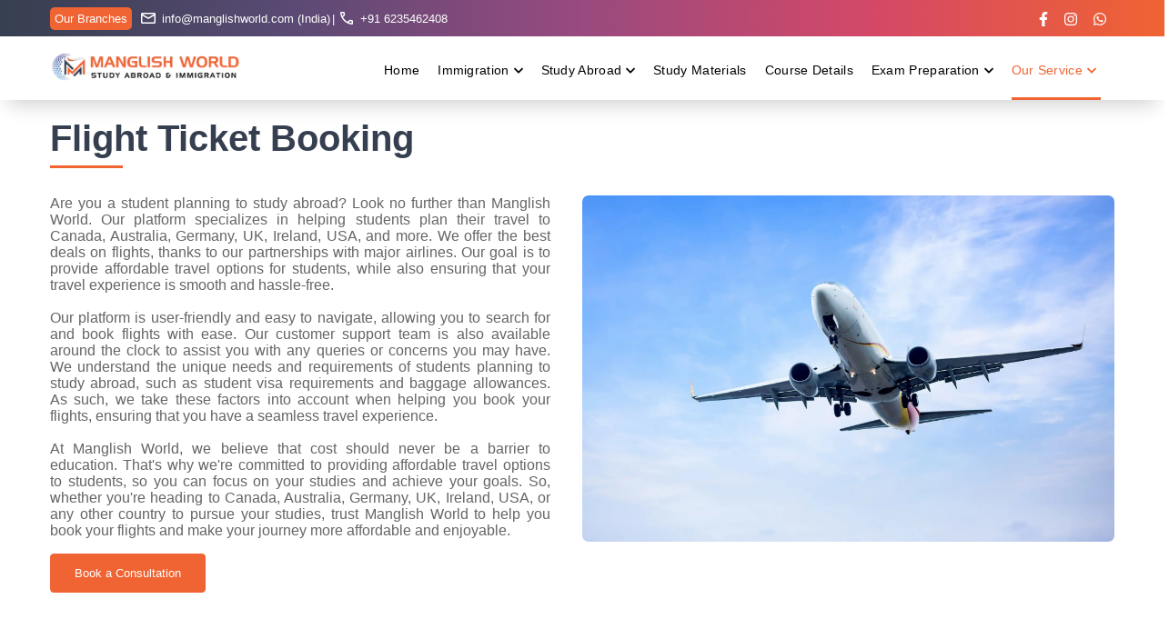

--- FILE ---
content_type: text/html; charset=utf-8
request_url: https://manglishworld.com/services/flight-booking
body_size: 8682
content:
<!DOCTYPE html><html lang="en"><head><meta charSet="utf-8"/><meta name="description" content="Manglish World, established in 2020, We have a team of well-versed and experienced staff members committed to providing comprehensive services that help our clients pursue their academic and professional dreams."/><meta name="viewport" content="width=device-width, initial-scale=1"/><meta property="og:title" content="Manglish World Study Abroad and Immigration"/><meta property="og:url" content="https://manglishworld.com"/><meta property="og:description" content="Manglish World, established in 2020, We have a team of well-versed and experienced staff members committed to providing comprehensive services that help our clients pursue their academic and professional dreams."/><meta property="og:type" content="website"/><meta property="og:image" content="https://manglishworld.com/_next/image?url=%2Fmanglish_world_logo.png&amp;w=384&amp;q=75"/><link rel="icon" href="/favicon.ico"/><link rel="preload" as="image" imageSrcSet="/_next/image?url=%2Fmanglish_world_logo.png&amp;w=256&amp;q=75 1x, /_next/image?url=%2Fmanglish_world_logo.png&amp;w=640&amp;q=75 2x"/><title>Flight Ticket Booking | Manglish World Study Abroad and Immigration</title><meta name="next-head-count" content="11"/><link rel="preconnect" href="https://fonts.googleapis.com"/><link rel="preconnect" href="https://fonts.gstatic.com" crossorigin=""/><link rel="preload" as="style" crossorigin="anonymous" data-href="https://fonts.googleapis.com/css2?family=Nunito&amp;display=swap"/><noscript><link rel="stylesheet" data-href="https://fonts.googleapis.com/css2?family=Nunito&amp;display=swap"/></noscript><link rel="preload" href="/_next/static/css/adc8950c8b01b70a.css" as="style"/><link rel="stylesheet" href="/_next/static/css/adc8950c8b01b70a.css" data-n-g=""/><link rel="preload" href="/_next/static/css/faddccf1f86ffe10.css" as="style"/><link rel="stylesheet" href="/_next/static/css/faddccf1f86ffe10.css" data-n-p=""/><noscript data-n-css=""></noscript><script defer="" nomodule="" src="/_next/static/chunks/polyfills-c67a75d1b6f99dc8.js"></script><script src="/_next/static/chunks/webpack-ee7e63bc15b31913.js" defer=""></script><script src="/_next/static/chunks/framework-2c79e2a64abdb08b.js" defer=""></script><script src="/_next/static/chunks/main-7477d36a73a3487c.js" defer=""></script><script src="/_next/static/chunks/pages/_app-9969efd8a3acee22.js" defer=""></script><script src="/_next/static/chunks/511-f88e72ad4062757f.js" defer=""></script><script src="/_next/static/chunks/pages/services/flight-booking-7d78a901c8f56395.js" defer=""></script><script src="/_next/static/gNOohSnYlidrYrrn6oD7N/_buildManifest.js" defer=""></script><script src="/_next/static/gNOohSnYlidrYrrn6oD7N/_ssgManifest.js" defer=""></script></head><body><div id="__next"><header class="Header_appHeader__3aEjp"><a link-identifier="Generic Name" href="#mainContent" class="skip-main" data-testid="skip-to-main">Skip to Main Content</a><div class="MiniHeader_smallHeader__wnsPI"><div class="MiniHeader_container__hZbch container"><div class="MiniHeader_contacts__waUz4 d-flex"><div class="d-flex"><a class="MiniHeader_ourBranches__vWhma" href="/branches">Our Branches</a></div><div class="d-flex ml-1"><a href="mailto:info@manglishworld.com" class="MiniHeader_link__XKfWe MiniHeader_indiaEmail__JaIQx" aria-label="Mail to manglish world on info@manglishworld.com"><span><svg xmlns="http://www.w3.org/2000/svg" height="20" width="20" aria-hidden="true"><path d="M3.5 16q-.625 0-1.062-.438Q2 15.125 2 14.5v-9q0-.625.438-1.062Q2.875 4 3.5 4h13q.625 0 1.062.438Q18 4.875 18 5.5v9q0 .625-.438 1.062Q17.125 16 16.5 16Zm6.5-5L3.5 7.271V14.5h13V7.271Zm0-1.771L16.5 5.5h-13ZM3.5 7.271V5.5v9Z"></path></svg></span><span class="MiniHeader_text__8uWLf" aria-hidden="true">info@manglishworld.com (India)</span></a></div><div class="d-flex ml-1"><a href="tel:+919037439897" class="MiniHeader_link__XKfWe" aria-label="Call manglish world on +91 6235462408"><span><svg xmlns="http://www.w3.org/2000/svg" height="20" width="20" aria-hidden="true"><path d="M15.896 16.979q-2.563-.208-4.834-1.281-2.27-1.073-3.989-2.802-1.719-1.729-2.802-4T3 4.062q-.042-.437.26-.76T4 2.979h2.833q.355 0 .615.209.26.208.344.562l.5 2.229q.041.25-.021.5-.063.25-.25.438L6 8.958q.875 1.584 2.146 2.854Q9.417 13.083 11 13.958l2.062-2q.209-.208.459-.26.25-.052.479-.01l2.229.479q.354.083.563.354.208.271.208.625v2.833q0 .563-.396.792-.396.229-.708.208ZM5.312 7.5l1.459-1.458-.354-1.563H4.542q.104.792.291 1.542.188.75.479 1.479Zm7.167 7.167q.729.291 1.49.468.76.177 1.531.282v-1.875l-1.562-.334ZM5.312 7.5Zm7.167 7.167Z"></path></svg></span><span class="MiniHeader_text__8uWLf" aria-hidden="true">+91 6235462408</span></a></div></div><div class="MiniHeader_socialMediaLinks__Md_tS d-flex"><a href="https://www.facebook.com/manglishworld123" target="_blank" aria-label="Facebook link"><svg class="svg-inline--fa fa-facebook-f fa-w-10" aria-hidden="true" focusable="false" data-prefix="fab" data-icon="facebook-f" role="img" xmlns="http://www.w3.org/2000/svg" viewBox="0 0 320 512" data-fa-i2svg=""><path fill="currentColor" d="M279.14 288l14.22-92.66h-88.91v-60.13c0-25.35 12.42-50.06 52.24-50.06h40.42V6.26S260.43 0 225.36 0c-73.22 0-121.08 44.38-121.08 124.72v70.62H22.89V288h81.39v224h100.17V288z"></path></svg></a><a href="https://instagram.com/vineethtkurup" target="_blank" aria-label="Vineeth T Kurup instagram link"><svg class="svg-inline--fa fa-instagram fa-w-14" aria-hidden="true" focusable="false" data-prefix="fab" data-icon="instagram" role="img" xmlns="http://www.w3.org/2000/svg" viewBox="0 0 448 512" data-fa-i2svg=""><path fill="currentColor" d="M224.1 141c-63.6 0-114.9 51.3-114.9 114.9s51.3 114.9 114.9 114.9S339 319.5 339 255.9 287.7 141 224.1 141zm0 189.6c-41.1 0-74.7-33.5-74.7-74.7s33.5-74.7 74.7-74.7 74.7 33.5 74.7 74.7-33.6 74.7-74.7 74.7zm146.4-194.3c0 14.9-12 26.8-26.8 26.8-14.9 0-26.8-12-26.8-26.8s12-26.8 26.8-26.8 26.8 12 26.8 26.8zm76.1 27.2c-1.7-35.9-9.9-67.7-36.2-93.9-26.2-26.2-58-34.4-93.9-36.2-37-2.1-147.9-2.1-184.9 0-35.8 1.7-67.6 9.9-93.9 36.1s-34.4 58-36.2 93.9c-2.1 37-2.1 147.9 0 184.9 1.7 35.9 9.9 67.7 36.2 93.9s58 34.4 93.9 36.2c37 2.1 147.9 2.1 184.9 0 35.9-1.7 67.7-9.9 93.9-36.2 26.2-26.2 34.4-58 36.2-93.9 2.1-37 2.1-147.8 0-184.8zM398.8 388c-7.8 19.6-22.9 34.7-42.6 42.6-29.5 11.7-99.5 9-132.1 9s-102.7 2.6-132.1-9c-19.6-7.8-34.7-22.9-42.6-42.6-11.7-29.5-9-99.5-9-132.1s-2.6-102.7 9-132.1c7.8-19.6 22.9-34.7 42.6-42.6 29.5-11.7 99.5-9 132.1-9s102.7-2.6 132.1 9c19.6 7.8 34.7 22.9 42.6 42.6 11.7 29.5 9 99.5 9 132.1s2.7 102.7-9 132.1z"></path></svg></a><a href="https://wa.me/916235462408?text=Hai,%20I%20would%20like%20to%20know%20more%about%20joining%20in%20Manglish%20World" target="_blank" aria-label="Whatsapp link"><svg class="svg-inline--fa fa-whatsapp fa-w-14" aria-hidden="true" focusable="false" data-prefix="fab" data-icon="whatsapp" role="img" xmlns="http://www.w3.org/2000/svg" viewBox="0 0 448 512" data-fa-i2svg=""><path fill="currentColor" d="M380.9 97.1C339 55.1 283.2 32 223.9 32c-122.4 0-222 99.6-222 222 0 39.1 10.2 77.3 29.6 111L0 480l117.7-30.9c32.4 17.7 68.9 27 106.1 27h.1c122.3 0 224.1-99.6 224.1-222 0-59.3-25.2-115-67.1-157zm-157 341.6c-33.2 0-65.7-8.9-94-25.7l-6.7-4-69.8 18.3L72 359.2l-4.4-7c-18.5-29.4-28.2-63.3-28.2-98.2 0-101.7 82.8-184.5 184.6-184.5 49.3 0 95.6 19.2 130.4 54.1 34.8 34.9 56.2 81.2 56.1 130.5 0 101.8-84.9 184.6-186.6 184.6zm101.2-138.2c-5.5-2.8-32.8-16.2-37.9-18-5.1-1.9-8.8-2.8-12.5 2.8-3.7 5.6-14.3 18-17.6 21.8-3.2 3.7-6.5 4.2-12 1.4-32.6-16.3-54-29.1-75.5-66-5.7-9.8 5.7-9.1 16.3-30.3 1.8-3.7.9-6.9-.5-9.7-1.4-2.8-12.5-30.1-17.1-41.2-4.5-10.8-9.1-9.3-12.5-9.5-3.2-.2-6.9-.2-10.6-.2-3.7 0-9.7 1.4-14.8 6.9-5.1 5.6-19.4 19-19.4 46.3 0 27.3 19.9 53.7 22.6 57.4 2.8 3.7 39.1 59.7 94.8 83.8 35.2 15.2 49 16.5 66.6 13.9 10.7-1.6 32.8-13.4 37.4-26.4 4.6-13 4.6-24.1 3.2-26.4-1.3-2.5-5-3.9-10.5-6.6z"></path></svg></a></div></div></div><div class="container"><div class="Header_headerWrapper__hfZJP"><div class="Header_brandingImage__aM1dL"><a aria-label="Manglish World Home Page" href="/"><img alt="Manglish World" width="210" height="85" decoding="async" data-nimg="1" style="color:transparent" srcSet="/_next/image?url=%2Fmanglish_world_logo.png&amp;w=256&amp;q=75 1x, /_next/image?url=%2Fmanglish_world_logo.png&amp;w=640&amp;q=75 2x" src="/_next/image?url=%2Fmanglish_world_logo.png&amp;w=640&amp;q=75"/></a></div><div class="Header_rightSection__iVq7r"><button class="Header_navIcon__QGP8c " aria-label="Hamburger Menu"><span></span><span></span><span></span></button><nav><ul class=""><li class=""><a href="/">Home</a></li><li class=" Header_isDropdown___OM2i"><a href="#" aria-expanded="false">Immigration</a><ul class="Header_dropdown__44N9r Header_hasFlag__uL7_1 "><li class="Header_ausFlag__cpo_R"><a href="/immigration/australia">Australia</a></li><li class="Header_caFlag__4wu0e"><a href="/immigration/canada">Canada</a></li></ul></li><li class=" Header_isDropdown___OM2i"><a href="#" aria-expanded="false">Study Abroad</a><ul class="Header_dropdown__44N9r Header_hasFlag__uL7_1 "><li class="Header_ausFlag__cpo_R"><a href="/study-abroad/australia">Australia</a></li><li class="Header_caFlag__4wu0e"><a href="/study-abroad/canada">Canada</a></li><li class="Header_ukFlag__3t4td"><a href="/study-abroad/uk">The UK</a></li><li class="Header_nzFlag__yRrM5"><a href="/study-abroad/nz">New Zealand</a></li><li class="Header_irFlag__t9nMi"><a href="/study-abroad/ireland">Ireland</a></li><li class="Header_deFlag__9viGC"><a href="/study-abroad/germany">Germany</a></li><li class="Header_usaFlag__37HKf"><a href="/study-abroad/usa">USA</a></li><li class="Header_grFlag__7SMOD"><a href="/study-abroad/georgia">Georgia</a></li></ul></li><li class=""><a href="/study-materials">Study Materials</a></li><li class=""><a href="/course-details">Course Details</a></li><li class=" Header_isDropdown___OM2i"><a href="#" aria-expanded="false">Exam Preparation</a><ul class="Header_dropdown__44N9r "><li><a href="/course-details">IELTS</a></li><li><a href="/course-details">Communicative English</a></li><li><a href="/course-details">IELTS + Communicative English</a></li><li><a href="/course-details">PTE</a></li><li><a href="/course-details">Prebook IELTS Test Date</a></li><li><a href="/course-details">Test Centers</a></li></ul></li><li class="Header_active__v_gD5 Header_isDropdown___OM2i"><a href="#" aria-expanded="false">Our Service</a><ul class="Header_dropdown__44N9r "><li><a href="/#/">Admissions Assistance</a></li><li><a href="/course-details">IELTS | Spoken English | PTE</a></li><li><a href="/study-materials">Study Materials</a></li><li><a href="/canada-rn">Canadian RN - Licensing Process</a></li><li><a href="/work-permit-visa/malta">Malta Nurse&#x27; Bridge Program</a></li><li><a href="/work-permit-visa/malta">Malta Work Visa</a></li><li><a href="/services/visa-guidance">Visa Application Guidance</a></li><li><a href="/services/flight-booking">Flight Ticket booking</a></li><li><a href="/services/landing-services">Post Landing Services</a></li><li><a href="/services/pre-departure">Pre Departure Guidance/Support</a></li><li><a href="/services/accommodation-assistance">Accommodation Assistance</a></li><li><a href="/#/">CRS Calculator</a></li><li><a href="/#/">Spouse/ Dependent - Open Work Permit Visa</a></li><li><a href="/services/visiting-visa">Visiting Visa ( Canada )</a></li></ul></li><li class=" Header_branches__p1Qfn"><a href="/branches">Our Branches</a></li></ul></nav></div></div></div></header><main id="mainContent"><div class="container"><div class="Services_servicesWrapper__T0oSJ"><h1 class="Services_pageHeading__CnP19">Flight Ticket Booking</h1><div class="Services_imageWrapper__jY5jW"><div class="Services_paragraph__rCTjY"><p>Are you a student planning to study abroad? Look no further than Manglish World. Our platform specializes in helping students plan their travel to Canada, Australia, Germany, UK, Ireland, USA, and more. We offer the best deals on flights, thanks to our partnerships with major airlines. Our goal is to provide affordable travel options for students, while also ensuring that your travel experience is smooth and hassle-free.</p><br/><p>Our platform is user-friendly and easy to navigate, allowing you to search for and book flights with ease. Our customer support team is also available around the clock to assist you with any queries or concerns you may have. We understand the unique needs and requirements of students planning to study abroad, such as student visa requirements and baggage allowances. As such, we take these factors into account when helping you book your flights, ensuring that you have a seamless travel experience.</p><br/><p>At Manglish World, we believe that cost should never be a barrier to education. That&#x27;s why we&#x27;re committed to providing affordable travel options to students, so you can focus on your studies and achieve your goals. So, whether you&#x27;re heading to Canada, Australia, Germany, UK, Ireland, USA, or any other country to pursue your studies, trust Manglish World to help you book your flights and make your journey more affordable and enjoyable.</p><button class="Button_button__LC0yB Button_primary__5wNNj mt-2">Book a Consultation</button></div><div class="Services_image__jYwza"><img alt="Flight ticket booking" loading="lazy" width="2000" height="1304" decoding="async" data-nimg="1" style="color:transparent" srcSet="/_next/image?url=%2Fflight_ticket_booking.jpg&amp;w=2048&amp;q=75 1x, /_next/image?url=%2Fflight_ticket_booking.jpg&amp;w=3840&amp;q=75 2x" src="/_next/image?url=%2Fflight_ticket_booking.jpg&amp;w=3840&amp;q=75"/></div></div></div></div></main><footer class="Footer_footerWrapper__dqpIp"><div class="Footer_facade__RsLO7"></div><div class="container"><div class="Footer_firstSection__HNU72"><div class="Footer_col__jgLXC Footer_branding__frnin"><a aria-label="Manglish World Home PAge" href="/"><img alt="Manglish World Logo" aria-hidden="true" loading="lazy" width="150" height="61" decoding="async" data-nimg="1" style="color:transparent" srcSet="/_next/image?url=%2Fmanglish_world_logo.png&amp;w=256&amp;q=75 1x, /_next/image?url=%2Fmanglish_world_logo.png&amp;w=384&amp;q=75 2x" src="/_next/image?url=%2Fmanglish_world_logo.png&amp;w=384&amp;q=75"/></a><div class="Footer_followUs__I0cCT"><h3 class="Footer_footerTitle__law_6">Follow Us</h3><div class="Footer_icons__ROFuf"><div class="Footer_icon__RgxQc"><a href="https://wa.me/916235462408?text=Hai,%20I%20would%20like%20to%20know%20more%about%20joining%20in%20Manglish%20World" target="_blank" aria-label="Manglish World Whatsapp"><svg height="100%" style="fill-rule:evenodd;clip-rule:evenodd;stroke-linejoin:round;stroke-miterlimit:2" version="1.1" viewBox="0 0 512 512" width="100%" xml:space="preserve" aria-hidden="true"><path d="M449.446,0c34.525,0 62.554,28.03 62.554,62.554l0,386.892c0,34.524 -28.03,62.554 -62.554,62.554l-386.892,0c-34.524,0 -62.554,-28.03 -62.554,-62.554l0,-386.892c0,-34.524 28.029,-62.554 62.554,-62.554l386.892,0Zm-58.673,127.703c-33.842,-33.881 -78.847,-52.548 -126.798,-52.568c-98.799,0 -179.21,80.405 -179.249,179.234c-0.013,31.593 8.241,62.428 23.927,89.612l-25.429,92.884l95.021,-24.925c26.181,14.28 55.659,21.807 85.658,21.816l0.074,0c98.789,0 179.206,-80.413 179.247,-179.243c0.018,-47.895 -18.61,-92.93 -52.451,-126.81Zm-126.797,275.782l-0.06,0c-26.734,-0.01 -52.954,-7.193 -75.828,-20.767l-5.441,-3.229l-56.386,14.792l15.05,-54.977l-3.542,-5.637c-14.913,-23.72 -22.791,-51.136 -22.779,-79.287c0.033,-82.142 66.867,-148.971 149.046,-148.971c39.793,0.014 77.199,15.531 105.329,43.692c28.128,28.16 43.609,65.592 43.594,105.4c-0.034,82.149 -66.866,148.983 -148.983,148.984Zm81.721,-111.581c-4.479,-2.242 -26.499,-13.075 -30.604,-14.571c-4.105,-1.495 -7.091,-2.241 -10.077,2.241c-2.986,4.483 -11.569,14.572 -14.182,17.562c-2.612,2.988 -5.225,3.364 -9.703,1.12c-4.479,-2.241 -18.91,-6.97 -36.017,-22.23c-13.314,-11.876 -22.304,-26.542 -24.916,-31.026c-2.612,-4.484 -0.279,-6.908 1.963,-9.14c2.016,-2.007 4.48,-5.232 6.719,-7.847c2.24,-2.615 2.986,-4.484 4.479,-7.472c1.493,-2.99 0.747,-5.604 -0.374,-7.846c-1.119,-2.241 -10.077,-24.288 -13.809,-33.256c-3.635,-8.733 -7.327,-7.55 -10.077,-7.688c-2.609,-0.13 -5.598,-0.158 -8.583,-0.158c-2.986,0 -7.839,1.121 -11.944,5.604c-4.105,4.484 -15.675,15.32 -15.675,37.364c0,22.046 16.048,43.342 18.287,46.332c2.24,2.99 31.582,48.227 76.511,67.627c10.685,4.615 19.028,7.371 25.533,9.434c10.728,3.41 20.492,2.929 28.209,1.775c8.605,-1.285 26.499,-10.833 30.231,-21.295c3.732,-10.464 3.732,-19.431 2.612,-21.298c-1.119,-1.869 -4.105,-2.99 -8.583,-5.232Z"></path></svg></a></div><div class="Footer_icon__RgxQc"><a href="https://www.facebook.com/manglishworld123" target="_blank" aria-label="Manglish World Facebook"><svg height="100%" style="fill-rule:evenodd;clip-rule:evenodd;stroke-linejoin:round;stroke-miterlimit:2" version="1.1" viewBox="0 0 512 512" width="100%" aria-hidden="true"><path d="M449.446,0c34.525,0 62.554,28.03 62.554,62.554l0,386.892c0,34.524 -28.03,62.554 -62.554,62.554l-106.468,0l0,-192.915l66.6,0l12.672,-82.621l-79.272,0l0,-53.617c0,-22.603 11.073,-44.636 46.58,-44.636l36.042,0l0,-70.34c0,0 -32.71,-5.582 -63.982,-5.582c-65.288,0 -107.96,39.569 -107.96,111.204l0,62.971l-72.573,0l0,82.621l72.573,0l0,192.915l-191.104,0c-34.524,0 -62.554,-28.03 -62.554,-62.554l0,-386.892c0,-34.524 28.029,-62.554 62.554,-62.554l386.892,0Z"></path></svg></a></div><div class="Footer_icon__RgxQc"><a href="https://www.youtube.com/manglishworld" target="_blank" aria-label="Manglish World Youtube"><svg height="100%" style="fill-rule:evenodd;clip-rule:evenodd;stroke-linejoin:round;stroke-miterlimit:2" version="1.1" viewBox="0 0 512 512" width="100%" aria-hidden="true"><path d="M449.446,0c34.525,0 62.554,28.03 62.554,62.554l0,386.892c0,34.524 -28.03,62.554 -62.554,62.554l-386.892,0c-34.524,0 -62.554,-28.03 -62.554,-62.554l0,-386.892c0,-34.524 28.029,-62.554 62.554,-62.554l386.892,0Zm-20.967,175.63c-4.139,-15.489 -16.337,-27.687 -31.826,-31.826c-28.078,-7.524 -140.653,-7.524 -140.653,-7.524c0,0 -112.575,0 -140.653,7.524c-15.486,4.139 -27.686,16.337 -31.826,31.826c-7.521,28.075 -7.521,86.652 -7.521,86.652c0,0 0,58.576 7.521,86.648c4.14,15.489 16.34,27.69 31.826,31.829c28.078,7.521 140.653,7.521 140.653,7.521c0,0 112.575,0 140.653,-7.521c15.489,-4.139 27.687,-16.34 31.826,-31.829c7.521,-28.072 7.521,-86.648 7.521,-86.648c0,0 0,-58.577 -7.521,-86.652Zm-208.481,140.653l0,-108.002l93.53,54.001l-93.53,54.001Z"></path></svg></a></div><div class="Footer_icon__RgxQc Footer_tt__bsbor"><a href="https://www.tiktok.com/manglishworld" target="_blank" aria-label="Manglish World Tick tok"><svg xmlns="http://www.w3.org/2000/svg" viewBox="0 0 46 52" width="100%" height="100%" aria-hidden="true"><path d="M41,4H9C6.243,4,4,6.243,4,9v32c0,2.757,2.243,5,5,5h32c2.757,0,5-2.243,5-5V9C46,6.243,43.757,4,41,4z M37.006,22.323 c-0.227,0.021-0.457,0.035-0.69,0.035c-2.623,0-4.928-1.349-6.269-3.388c0,5.349,0,11.435,0,11.537c0,4.709-3.818,8.527-8.527,8.527 s-8.527-3.818-8.527-8.527s3.818-8.527,8.527-8.527c0.178,0,0.352,0.016,0.527,0.027v4.202c-0.175-0.021-0.347-0.053-0.527-0.053 c-2.404,0-4.352,1.948-4.352,4.352s1.948,4.352,4.352,4.352s4.527-1.894,4.527-4.298c0-0.095,0.042-19.594,0.042-19.594h4.016 c0.378,3.591,3.277,6.425,6.901,6.685V22.323z"></path></svg></a></div><div class="Footer_icon__RgxQc"><a href="https://www.instagram.com/manglishworld" target="_blank" aria-label="Manglish World Instagram"><svg height="100%" style="fill-rule:evenodd;clip-rule:evenodd;stroke-linejoin:round;stroke-miterlimit:2" version="1.1" viewBox="0 0 512 512" width="100%" aria-hidden="true"><path d="M449.446,0c34.525,0 62.554,28.03 62.554,62.554l0,386.892c0,34.524 -28.03,62.554 -62.554,62.554l-386.892,0c-34.524,0 -62.554,-28.03 -62.554,-62.554l0,-386.892c0,-34.524 28.029,-62.554 62.554,-62.554l386.892,0Zm-193.446,81c-47.527,0 -53.487,0.201 -72.152,1.053c-18.627,0.85 -31.348,3.808 -42.48,8.135c-11.508,4.472 -21.267,10.456 -30.996,20.184c-9.729,9.729 -15.713,19.489 -20.185,30.996c-4.326,11.132 -7.284,23.853 -8.135,42.48c-0.851,18.665 -1.052,24.625 -1.052,72.152c0,47.527 0.201,53.487 1.052,72.152c0.851,18.627 3.809,31.348 8.135,42.48c4.472,11.507 10.456,21.267 20.185,30.996c9.729,9.729 19.488,15.713 30.996,20.185c11.132,4.326 23.853,7.284 42.48,8.134c18.665,0.852 24.625,1.053 72.152,1.053c47.527,0 53.487,-0.201 72.152,-1.053c18.627,-0.85 31.348,-3.808 42.48,-8.134c11.507,-4.472 21.267,-10.456 30.996,-20.185c9.729,-9.729 15.713,-19.489 20.185,-30.996c4.326,-11.132 7.284,-23.853 8.134,-42.48c0.852,-18.665 1.053,-24.625 1.053,-72.152c0,-47.527 -0.201,-53.487 -1.053,-72.152c-0.85,-18.627 -3.808,-31.348 -8.134,-42.48c-4.472,-11.507 -10.456,-21.267 -20.185,-30.996c-9.729,-9.728 -19.489,-15.712 -30.996,-20.184c-11.132,-4.327 -23.853,-7.285 -42.48,-8.135c-18.665,-0.852 -24.625,-1.053 -72.152,-1.053Zm0,31.532c46.727,0 52.262,0.178 70.715,1.02c17.062,0.779 26.328,3.63 32.495,6.025c8.169,3.175 13.998,6.968 20.122,13.091c6.124,6.124 9.916,11.954 13.091,20.122c2.396,6.167 5.247,15.433 6.025,32.495c0.842,18.453 1.021,23.988 1.021,70.715c0,46.727 -0.179,52.262 -1.021,70.715c-0.778,17.062 -3.629,26.328 -6.025,32.495c-3.175,8.169 -6.967,13.998 -13.091,20.122c-6.124,6.124 -11.953,9.916 -20.122,13.091c-6.167,2.396 -15.433,5.247 -32.495,6.025c-18.45,0.842 -23.985,1.021 -70.715,1.021c-46.73,0 -52.264,-0.179 -70.715,-1.021c-17.062,-0.778 -26.328,-3.629 -32.495,-6.025c-8.169,-3.175 -13.998,-6.967 -20.122,-13.091c-6.124,-6.124 -9.917,-11.953 -13.091,-20.122c-2.396,-6.167 -5.247,-15.433 -6.026,-32.495c-0.842,-18.453 -1.02,-23.988 -1.02,-70.715c0,-46.727 0.178,-52.262 1.02,-70.715c0.779,-17.062 3.63,-26.328 6.026,-32.495c3.174,-8.168 6.967,-13.998 13.091,-20.122c6.124,-6.123 11.953,-9.916 20.122,-13.091c6.167,-2.395 15.433,-5.246 32.495,-6.025c18.453,-0.842 23.988,-1.02 70.715,-1.02Zm0,53.603c-49.631,0 -89.865,40.234 -89.865,89.865c0,49.631 40.234,89.865 89.865,89.865c49.631,0 89.865,-40.234 89.865,-89.865c0,-49.631 -40.234,-89.865 -89.865,-89.865Zm0,148.198c-32.217,0 -58.333,-26.116 -58.333,-58.333c0,-32.217 26.116,-58.333 58.333,-58.333c32.217,0 58.333,26.116 58.333,58.333c0,32.217 -26.116,58.333 -58.333,58.333Zm114.416,-151.748c0,11.598 -9.403,20.999 -21.001,20.999c-11.597,0 -20.999,-9.401 -20.999,-20.999c0,-11.598 9.402,-21 20.999,-21c11.598,0 21.001,9.402 21.001,21Z"></path></svg></a></div></div></div><div class="Footer_secondSection__3hVEF"><a href="mailto:info@manglishworld.com" class="Footer_contactCard__In1Vd" aria-label="Drop us an email"><div class="Footer_cardHeading__9OGT1">Drop us an Email (India)</div><div class="Footer_icon__RgxQc"><span class="Footer_label__vP5Gf"><svg xmlns="http://www.w3.org/2000/svg" height="100%" width="100%" aria-hidden="true"><path d="M3.5 16q-.625 0-1.062-.438Q2 15.125 2 14.5v-9q0-.625.438-1.062Q2.875 4 3.5 4h13q.625 0 1.062.438Q18 4.875 18 5.5v9q0 .625-.438 1.062Q17.125 16 16.5 16Zm6.5-5L3.5 7.271V14.5h13V7.271Zm0-1.771L16.5 5.5h-13ZM3.5 7.271V5.5v9Z"></path></svg></span><span class="Footer_text__7t1PH">info@manglishworld.com</span></div></a><a href="tel:+916235462408" class="Footer_contactCard__In1Vd" aria-label="Call us now India"><div class="Footer_cardHeading__9OGT1">Call Us Now (India)</div><div class="Footer_icon__RgxQc"><span class="Footer_label__vP5Gf"><svg xmlns="http://www.w3.org/2000/svg" height="100%" width="100%" aria-hidden="true"><path d="M15.896 16.979q-2.563-.208-4.834-1.281-2.27-1.073-3.989-2.802-1.719-1.729-2.802-4T3 4.062q-.042-.437.26-.76T4 2.979h2.833q.355 0 .615.209.26.208.344.562l.5 2.229q.041.25-.021.5-.063.25-.25.438L6 8.958q.875 1.584 2.146 2.854Q9.417 13.083 11 13.958l2.062-2q.209-.208.459-.26.25-.052.479-.01l2.229.479q.354.083.563.354.208.271.208.625v2.833q0 .563-.396.792-.396.229-.708.208ZM5.312 7.5l1.459-1.458-.354-1.563H4.542q.104.792.291 1.542.188.75.479 1.479Zm7.167 7.167q.729.291 1.49.468.76.177 1.531.282v-1.875l-1.562-.334ZM5.312 7.5Zm7.167 7.167Z"></path></svg></span><span class="Footer_text__7t1PH">+91 6235462408</span></div></a></div></div><div class="Footer_col__jgLXC Footer_aboutUs__nnFTN"><h3 class="Footer_footerTitle__law_6">About Us</h3><p>Established in 2020, Manglish World is a distinguished multinational corporation specializing in educational and immigration consulting. Operating both in India and globally, with a division in Dubai, we offer an extensive array of services tailored to meet the academic and professional objectives of our clients. Our commitment to excellence is reflected in our provision of expert guidance and support throughout the study abroad and immigration processes.</p><br/><p>Our seasoned team of professionals is dedicated to delivering personalized solutions that not only meet but exceed client expectations. Manglish World’s services include spoken English classes, IELTS preparation courses, and comprehensive post-landing assistance, ensuring a seamless transition for our clients into their new environments.</p><br/><p>As a leader in the consulting industry, we leverage our extensive knowledge and experience to facilitate the success of our clients, helping numerous students and professionals achieve their dreams. At Manglish World, we pride ourselves on our unwavering commitment to service and excellence as a premier multinational consulting firm.</p></div><div class="Footer_col__jgLXC Footer_links__P_15J"><h3 class="Footer_footerTitle__law_6">Quick Links</h3><ul><li><a href="/blogs">Blogs</a></li><li><a href="/privacy-policy">Privacy Policy And Terms of Use</a></li></ul><div class="Footer_secondSection__3hVEF"><a href="tel:+971585705712" class="Footer_contactCard__In1Vd" aria-label="Call us now UAE"><div class="Footer_cardHeading__9OGT1">Call Us Now (UAE)</div><div class="Footer_icon__RgxQc"><span class="Footer_label__vP5Gf"><svg xmlns="http://www.w3.org/2000/svg" height="100%" width="100%" aria-hidden="true"><path d="M15.896 16.979q-2.563-.208-4.834-1.281-2.27-1.073-3.989-2.802-1.719-1.729-2.802-4T3 4.062q-.042-.437.26-.76T4 2.979h2.833q.355 0 .615.209.26.208.344.562l.5 2.229q.041.25-.021.5-.063.25-.25.438L6 8.958q.875 1.584 2.146 2.854Q9.417 13.083 11 13.958l2.062-2q.209-.208.459-.26.25-.052.479-.01l2.229.479q.354.083.563.354.208.271.208.625v2.833q0 .563-.396.792-.396.229-.708.208ZM5.312 7.5l1.459-1.458-.354-1.563H4.542q.104.792.291 1.542.188.75.479 1.479Zm7.167 7.167q.729.291 1.49.468.76.177 1.531.282v-1.875l-1.562-.334ZM5.312 7.5Zm7.167 7.167Z"></path></svg></span><span class="Footer_text__7t1PH">+971 58 570 5712</span></div></a></div></div></div><div class="Footer_thirdSection__IKV8b"><span>Copyright © <!-- -->2025<!-- --> Manglish World Study Abroad Pvt Ltd, All rights reserved.</span></div></div></footer></div><script id="__NEXT_DATA__" type="application/json">{"props":{"pageProps":{}},"page":"/services/flight-booking","query":{},"buildId":"gNOohSnYlidrYrrn6oD7N","nextExport":true,"autoExport":true,"isFallback":false,"scriptLoader":[]}</script><div id="modal-wrapper"></div></body></html>

--- FILE ---
content_type: text/css
request_url: https://manglishworld.com/_next/static/css/adc8950c8b01b70a.css
body_size: 5222
content:
.Header_appHeader__3aEjp{height:110px;background:#fff;position:fixed;left:0;right:0;top:0;transition:all .3s,border .3s,border-radius .3s,box-shadow .3s;box-shadow:0 13px 21px -9px rgba(0,0,0,.2);z-index:9999}@media(max-width:768px){.Header_appHeader__3aEjp{height:70px}}.Header_appHeader__3aEjp .Header_headerWrapper__hfZJP{display:flex;justify-content:space-between}.Header_appHeader__3aEjp .Header_brandingImage__aM1dL,.Header_appHeader__3aEjp .Header_leftSection__uaO4Q,.Header_appHeader__3aEjp .Header_rightSection__iVq7r{display:inline-block}.Header_appHeader__3aEjp ul{padding:0;margin:0;list-style:none}.Header_appHeader__3aEjp .Header_branches__p1Qfn{display:none!important}@media(max-width:768px){.Header_appHeader__3aEjp .Header_branches__p1Qfn{display:block!important}}.Header_appHeader__3aEjp .Header_leftSection__uaO4Q nav,.Header_appHeader__3aEjp .Header_rightSection__iVq7r nav{height:100%}@media(max-width:1199px){.Header_appHeader__3aEjp .Header_leftSection__uaO4Q nav .Header_mobileNavOpen__Si6Le,.Header_appHeader__3aEjp .Header_rightSection__iVq7r nav .Header_mobileNavOpen__Si6Le{display:flex!important;overflow:auto}.Header_appHeader__3aEjp .Header_leftSection__uaO4Q nav>ul,.Header_appHeader__3aEjp .Header_rightSection__iVq7r nav>ul{display:none!important;flex-direction:column!important;position:absolute;z-index:5;left:0;right:0;top:110px;background:#fff;height:100%;bottom:0;height:calc(100vh - 100px)!important}}@media(max-width:1199px)and (max-width:768px){.Header_appHeader__3aEjp .Header_leftSection__uaO4Q nav>ul,.Header_appHeader__3aEjp .Header_rightSection__iVq7r nav>ul{height:calc(100vh - 70px)!important;top:70px}}@media(max-width:1199px){.Header_appHeader__3aEjp .Header_leftSection__uaO4Q nav>ul>li,.Header_appHeader__3aEjp .Header_rightSection__iVq7r nav>ul>li{padding:20px 10px 15px!important;width:100%!important;height:auto!important}.Header_appHeader__3aEjp .Header_leftSection__uaO4Q nav>ul>li>a,.Header_appHeader__3aEjp .Header_rightSection__iVq7r nav>ul>li>a{width:100%!important;display:inline-block!important;color:#000!important;height:auto!important;padding:0!important}.Header_appHeader__3aEjp .Header_leftSection__uaO4Q nav>ul>li>a:after,.Header_appHeader__3aEjp .Header_rightSection__iVq7r nav>ul>li>a:after{height:25px!important;width:28px!important;background-size:30px!important;right:10px!important}.Header_appHeader__3aEjp .Header_leftSection__uaO4Q nav>ul>li>a:before,.Header_appHeader__3aEjp .Header_rightSection__iVq7r nav>ul>li>a:before{display:none}.Header_appHeader__3aEjp .Header_leftSection__uaO4Q nav>ul>li.Header_active__v_gD5>a,.Header_appHeader__3aEjp .Header_leftSection__uaO4Q nav>ul>li:hover>a,.Header_appHeader__3aEjp .Header_rightSection__iVq7r nav>ul>li.Header_active__v_gD5>a,.Header_appHeader__3aEjp .Header_rightSection__iVq7r nav>ul>li:hover>a{color:#f06332!important;border-color:#fff!important}.Header_appHeader__3aEjp .Header_leftSection__uaO4Q nav>ul>li .Header_active__v_gD5.Header_dropdown__44N9r,.Header_appHeader__3aEjp .Header_rightSection__iVq7r nav>ul>li .Header_active__v_gD5.Header_dropdown__44N9r{display:block!important}}@media(max-width:1199px)and (min-width:576px){.Header_appHeader__3aEjp .Header_leftSection__uaO4Q nav>ul>li,.Header_appHeader__3aEjp .Header_rightSection__iVq7r nav>ul>li{max-width:540px!important}}@media(max-width:1199px)and (min-width:768px){.Header_appHeader__3aEjp .Header_leftSection__uaO4Q nav>ul>li,.Header_appHeader__3aEjp .Header_rightSection__iVq7r nav>ul>li{max-width:720px!important}}@media(max-width:1199px)and (min-width:992px){.Header_appHeader__3aEjp .Header_leftSection__uaO4Q nav>ul>li,.Header_appHeader__3aEjp .Header_rightSection__iVq7r nav>ul>li{max-width:960px!important}}@media(max-width:1199px){.Header_appHeader__3aEjp .Header_leftSection__uaO4Q nav>ul.Header_isDropdown___OM2i,.Header_appHeader__3aEjp .Header_rightSection__iVq7r nav>ul.Header_isDropdown___OM2i{padding:20px 10px 15px!important}.Header_appHeader__3aEjp .Header_leftSection__uaO4Q nav>ul .Header_dropdown__44N9r,.Header_appHeader__3aEjp .Header_rightSection__iVq7r nav>ul .Header_dropdown__44N9r{position:static!important;margin-top:10px!important;box-shadow:none!important;background:#f6f7fa!important;width:100%!important;display:none}}.Header_appHeader__3aEjp .Header_leftSection__uaO4Q nav>ul,.Header_appHeader__3aEjp .Header_rightSection__iVq7r nav>ul{height:100%;display:flex;flex-direction:row;align-items:center}.Header_appHeader__3aEjp .Header_leftSection__uaO4Q nav>ul>li,.Header_appHeader__3aEjp .Header_rightSection__iVq7r nav>ul>li{display:inline-block;cursor:pointer;font-size:14px;letter-spacing:.3px;position:relative;font-weight:400;height:100%}.Header_appHeader__3aEjp .Header_leftSection__uaO4Q nav>ul>li>a,.Header_appHeader__3aEjp .Header_rightSection__iVq7r nav>ul>li>a{position:relative;color:#000;font-size:.85rem;height:100%;display:inline-block;margin-right:20px;display:flex;align-items:center;padding:30px 0}@media(max-width:1199px){.Header_appHeader__3aEjp .Header_leftSection__uaO4Q nav>ul>li>a,.Header_appHeader__3aEjp .Header_rightSection__iVq7r nav>ul>li>a{margin-right:0}}.Header_appHeader__3aEjp .Header_leftSection__uaO4Q nav>ul>li>a:before,.Header_appHeader__3aEjp .Header_rightSection__iVq7r nav>ul>li>a:before{content:"";height:3px;left:0;bottom:5px;position:absolute;transition:all .3s ease-in-out;width:0}.Header_appHeader__3aEjp .Header_leftSection__uaO4Q nav>ul>li:hover>a,.Header_appHeader__3aEjp .Header_rightSection__iVq7r nav>ul>li:hover>a{transition:all .3s;position:relative}.Header_appHeader__3aEjp .Header_leftSection__uaO4Q nav>ul>li:hover>a:before,.Header_appHeader__3aEjp .Header_rightSection__iVq7r nav>ul>li:hover>a:before{content:"";height:3px;left:0;right:0;background:#f06332;position:absolute;bottom:5px;transition:all .3s ease-in-out;width:100%}@media(min-width:1199px){.Header_appHeader__3aEjp .Header_leftSection__uaO4Q nav>ul>li:hover .Header_dropdown__44N9r,.Header_appHeader__3aEjp .Header_rightSection__iVq7r nav>ul>li:hover .Header_dropdown__44N9r{display:block;transition:all .2s ease-in;opacity:1;transform:translateY(0);visibility:visible}}.Header_appHeader__3aEjp .Header_leftSection__uaO4Q nav>ul>li.Header_isDropdown___OM2i>a,.Header_appHeader__3aEjp .Header_rightSection__iVq7r nav>ul>li.Header_isDropdown___OM2i>a{color:#000;margin-right:35px}@media(max-width:1199px){.Header_appHeader__3aEjp .Header_leftSection__uaO4Q nav>ul>li.Header_isDropdown___OM2i>a,.Header_appHeader__3aEjp .Header_rightSection__iVq7r nav>ul>li.Header_isDropdown___OM2i>a{margin-right:0}}.Header_appHeader__3aEjp .Header_leftSection__uaO4Q nav>ul>li.Header_isDropdown___OM2i>a:after,.Header_appHeader__3aEjp .Header_rightSection__iVq7r nav>ul>li.Header_isDropdown___OM2i>a:after{content:"";height:20px;width:20px;background-image:url(/down_arrow.svg);position:absolute;display:inline-block;right:-20px;background-size:contain}.Header_appHeader__3aEjp .Header_leftSection__uaO4Q nav>ul>li:hover.Header_isDropdown___OM2i a:after,.Header_appHeader__3aEjp .Header_rightSection__iVq7r nav>ul>li:hover.Header_isDropdown___OM2i a:after{background-image:url(/up_arrow.svg)}.Header_appHeader__3aEjp .Header_leftSection__uaO4Q nav>ul>li:hover.Header_isDropdown___OM2i a:before,.Header_appHeader__3aEjp .Header_rightSection__iVq7r nav>ul>li:hover.Header_isDropdown___OM2i a:before{right:-20px;transition:all .3s ease-in-out;width:calc(100% + 20px)}.Header_appHeader__3aEjp .Header_leftSection__uaO4Q nav>ul>li .Header_dropdown__44N9r,.Header_appHeader__3aEjp .Header_rightSection__iVq7r nav>ul>li .Header_dropdown__44N9r{opacity:0;visibility:hidden;position:absolute;top:75px;right:0;z-index:2;background:#fff;border-radius:7px;box-shadow:0 0 10px 0 rgba(0,43,92,.08);width:250px;transform:translateY(10px)}.Header_appHeader__3aEjp .Header_leftSection__uaO4Q nav>ul>li .Header_dropdown__44N9r.Header_activeDropdown__wO2zI,.Header_appHeader__3aEjp .Header_rightSection__iVq7r nav>ul>li .Header_dropdown__44N9r.Header_activeDropdown__wO2zI{display:block!important;transition:all .2s ease-in!important;opacity:1!important;transform:translateY(0)!important;visibility:visible!important;max-height:calc(100vh - 150px);overflow:auto}@media(max-width:1199px){.Header_appHeader__3aEjp .Header_leftSection__uaO4Q nav>ul>li .Header_dropdown__44N9r.Header_activeDropdown__wO2zI,.Header_appHeader__3aEjp .Header_rightSection__iVq7r nav>ul>li .Header_dropdown__44N9r.Header_activeDropdown__wO2zI{max-height:none}}.Header_appHeader__3aEjp .Header_leftSection__uaO4Q nav>ul>li .Header_dropdown__44N9r li:first-child,.Header_appHeader__3aEjp .Header_rightSection__iVq7r nav>ul>li .Header_dropdown__44N9r li:first-child{border-top-left-radius:7px;border-top-right-radius:7px}.Header_appHeader__3aEjp .Header_leftSection__uaO4Q nav>ul>li .Header_dropdown__44N9r li:last-child,.Header_appHeader__3aEjp .Header_rightSection__iVq7r nav>ul>li .Header_dropdown__44N9r li:last-child{border-bottom-left-radius:7px;border-bottom-right-radius:7px}.Header_appHeader__3aEjp .Header_leftSection__uaO4Q nav>ul>li .Header_dropdown__44N9r li:hover,.Header_appHeader__3aEjp .Header_rightSection__iVq7r nav>ul>li .Header_dropdown__44N9r li:hover{color:#f06332;background-color:#fff1eb}.Header_appHeader__3aEjp .Header_leftSection__uaO4Q nav>ul>li .Header_dropdown__44N9r li a,.Header_appHeader__3aEjp .Header_rightSection__iVq7r nav>ul>li .Header_dropdown__44N9r li a{color:#000;padding:15px 20px;width:100%;display:inline-block}.Header_appHeader__3aEjp .Header_leftSection__uaO4Q nav>ul>li .Header_dropdown__44N9r li a:hover,.Header_appHeader__3aEjp .Header_rightSection__iVq7r nav>ul>li .Header_dropdown__44N9r li a:hover{color:#f06332}.Header_appHeader__3aEjp .Header_leftSection__uaO4Q nav>ul>li .Header_dropdown__44N9r.Header_hasFlag__uL7_1 li a,.Header_appHeader__3aEjp .Header_rightSection__iVq7r nav>ul>li .Header_dropdown__44N9r.Header_hasFlag__uL7_1 li a{padding:15px 20px 15px 40px;width:100%;display:inline-block}.Header_appHeader__3aEjp .Header_leftSection__uaO4Q nav>ul>li .Header_dropdown__44N9r .Header_ausFlag__cpo_R,.Header_appHeader__3aEjp .Header_rightSection__iVq7r nav>ul>li .Header_dropdown__44N9r .Header_ausFlag__cpo_R{background-image:url(/au.svg);background-position:15px;background-repeat:no-repeat;background-size:19px}.Header_appHeader__3aEjp .Header_leftSection__uaO4Q nav>ul>li .Header_dropdown__44N9r .Header_caFlag__4wu0e,.Header_appHeader__3aEjp .Header_rightSection__iVq7r nav>ul>li .Header_dropdown__44N9r .Header_caFlag__4wu0e{background-image:url(/ca.svg);background-position:15px;background-repeat:no-repeat;background-size:19px}.Header_appHeader__3aEjp .Header_leftSection__uaO4Q nav>ul>li .Header_dropdown__44N9r .Header_nzFlag__yRrM5,.Header_appHeader__3aEjp .Header_rightSection__iVq7r nav>ul>li .Header_dropdown__44N9r .Header_nzFlag__yRrM5{background-image:url(/nz.svg);background-position:15px;background-repeat:no-repeat;background-size:19px}.Header_appHeader__3aEjp .Header_leftSection__uaO4Q nav>ul>li .Header_dropdown__44N9r .Header_polandFlag__elCUQ,.Header_appHeader__3aEjp .Header_rightSection__iVq7r nav>ul>li .Header_dropdown__44N9r .Header_polandFlag__elCUQ{background-image:url(/poland.svg);background-position:15px;background-repeat:no-repeat;background-size:19px}.Header_appHeader__3aEjp .Header_leftSection__uaO4Q nav>ul>li .Header_dropdown__44N9r .Header_maltaFlag__qemhN,.Header_appHeader__3aEjp .Header_rightSection__iVq7r nav>ul>li .Header_dropdown__44N9r .Header_maltaFlag__qemhN{background-image:url(/malta.svg);background-position:15px;background-repeat:no-repeat;background-size:19px}.Header_appHeader__3aEjp .Header_leftSection__uaO4Q nav>ul>li .Header_dropdown__44N9r .Header_ukFlag__3t4td,.Header_appHeader__3aEjp .Header_rightSection__iVq7r nav>ul>li .Header_dropdown__44N9r .Header_ukFlag__3t4td{background-image:url(/uk.svg);background-position:15px;background-repeat:no-repeat;background-size:19px}.Header_appHeader__3aEjp .Header_leftSection__uaO4Q nav>ul>li .Header_dropdown__44N9r .Header_irFlag__t9nMi,.Header_appHeader__3aEjp .Header_rightSection__iVq7r nav>ul>li .Header_dropdown__44N9r .Header_irFlag__t9nMi{background-image:url(/ie.svg);background-position:15px;background-repeat:no-repeat;background-size:19px}.Header_appHeader__3aEjp .Header_leftSection__uaO4Q nav>ul>li .Header_dropdown__44N9r .Header_deFlag__9viGC,.Header_appHeader__3aEjp .Header_rightSection__iVq7r nav>ul>li .Header_dropdown__44N9r .Header_deFlag__9viGC{background-image:url(/de.svg);background-position:15px;background-repeat:no-repeat;background-size:19px}.Header_appHeader__3aEjp .Header_leftSection__uaO4Q nav>ul>li .Header_dropdown__44N9r .Header_usaFlag__37HKf,.Header_appHeader__3aEjp .Header_rightSection__iVq7r nav>ul>li .Header_dropdown__44N9r .Header_usaFlag__37HKf{background-image:url(/us.svg);background-position:15px;background-repeat:no-repeat;background-size:19px}.Header_appHeader__3aEjp .Header_leftSection__uaO4Q nav>ul>li .Header_dropdown__44N9r .Header_grFlag__7SMOD,.Header_appHeader__3aEjp .Header_rightSection__iVq7r nav>ul>li .Header_dropdown__44N9r .Header_grFlag__7SMOD{background-image:url(/gr.png);background-position:15px;background-repeat:no-repeat;background-size:19px}.Header_appHeader__3aEjp .Header_leftSection__uaO4Q nav>ul>li.Header_active__v_gD5>a,.Header_appHeader__3aEjp .Header_rightSection__iVq7r nav>ul>li.Header_active__v_gD5>a{color:#f06332;transition:all .3s;border-color:#f06332}.Header_appHeader__3aEjp .Header_leftSection__uaO4Q nav>ul>li.Header_active__v_gD5>a:after,.Header_appHeader__3aEjp .Header_rightSection__iVq7r nav>ul>li.Header_active__v_gD5>a:after{background-image:url(/down_arrow_active.svg)}.Header_appHeader__3aEjp .Header_leftSection__uaO4Q nav>ul>li.Header_active__v_gD5>a:before,.Header_appHeader__3aEjp .Header_rightSection__iVq7r nav>ul>li.Header_active__v_gD5>a:before{content:"";height:3px;left:0;right:0;background:#f06332;position:absolute;bottom:5px;transition:all .3s ease-in-out;width:100%}.Header_appHeader__3aEjp .Header_leftSection__uaO4Q nav>ul>li.Header_active__v_gD5.Header_isDropdown___OM2i>a:before,.Header_appHeader__3aEjp .Header_rightSection__iVq7r nav>ul>li.Header_active__v_gD5.Header_isDropdown___OM2i>a:before{content:"";height:3px;left:0;right:0;background:#f06332;position:absolute;bottom:5px;transition:all .3s ease-in-out;width:calc(100% + 20px)}.Header_appHeader__3aEjp .Header_leftSection__uaO4Q{margin-right:10px}.Header_appHeader__3aEjp .Header_rightSection__iVq7r{margin-left:10px}.Header_appHeader__3aEjp .Header_brandingImage__aM1dL{width:210px;display:flex;justify-content:center;align-items:center;height:70px}.Header_navIcon__QGP8c{width:25px;height:30px;position:relative;margin:20px auto;transform:rotate(0deg);transition:.5s ease-in-out;cursor:pointer;background:#fff;border:none;display:none}.Header_navIcon__QGP8c.Header_open__qLaGx span:first-child{top:18px;transform:rotate(135deg)}.Header_navIcon__QGP8c.Header_open__qLaGx span:nth-child(2){opacity:0;left:-60px}.Header_navIcon__QGP8c.Header_open__qLaGx span:nth-child(3){top:18px;transform:rotate(-135deg)}@media(max-width:1199px){.Header_navIcon__QGP8c{display:block!important}}.Header_navIcon__QGP8c span{display:block;position:absolute;height:2px;width:100%;background:#363f4f;border-radius:9px;opacity:1;left:0;transform:rotate(0deg);transition:.25s ease-in-out}.Header_navIcon__QGP8c span:first-child{top:8px}.Header_navIcon__QGP8c span:nth-child(2){top:15px}.Header_navIcon__QGP8c span:nth-child(3){top:22px}.Header_countryListButtonWrapper__qy55o{padding:10px}.Header_countryListButtonWrapper__qy55o button{padding:25px 10px;background:#fff;border:2px solid #f06332;border-radius:7px;display:block;margin-bottom:15px;width:100%;cursor:pointer}.Header_countryListButtonWrapper__qy55o button.Header_ausFlag__cpo_R{background-image:url(/au.svg);background-position:30%;background-repeat:no-repeat;background-size:30px}@media(max-width:576px){.Header_countryListButtonWrapper__qy55o button.Header_ausFlag__cpo_R{background-position:23%}}.Header_countryListButtonWrapper__qy55o button.Header_caFlag__4wu0e{background-image:url(/ca.svg);background-position:30%;background-repeat:no-repeat;background-size:30px}@media(max-width:576px){.Header_countryListButtonWrapper__qy55o button.Header_caFlag__4wu0e{background-position:23%}}.Header_countryListButtonWrapper__qy55o button.Header_nzFlag__yRrM5{background-image:url(/nz.svg);background-position:30%;background-repeat:no-repeat;background-size:30px}@media(max-width:576px){.Header_countryListButtonWrapper__qy55o button.Header_nzFlag__yRrM5{background-position:23%}}.Header_countryListButtonWrapper__qy55o button.Header_polandFlag__elCUQ{background-image:url(/poland.svg);background-position:30%;background-repeat:no-repeat;background-size:30px}@media(max-width:576px){.Header_countryListButtonWrapper__qy55o button.Header_polandFlag__elCUQ{background-position:23%}}.Header_countryListButtonWrapper__qy55o button.Header_maltaFlag__qemhN{background-image:url(/malta.svg);background-position:30%;background-repeat:no-repeat;background-size:30px}@media(max-width:576px){.Header_countryListButtonWrapper__qy55o button.Header_maltaFlag__qemhN{background-position:23%}}.Header_countryListButtonWrapper__qy55o button.Header_ukFlag__3t4td{background-image:url(/uk.svg);background-position:30%;background-repeat:no-repeat;background-size:30px}@media(max-width:576px){.Header_countryListButtonWrapper__qy55o button.Header_ukFlag__3t4td{background-position:23%}}.Header_countryListButtonWrapper__qy55o button.Header_irFlag__t9nMi{background-image:url(/ie.svg);background-position:30%;background-repeat:no-repeat;background-size:30px}@media(max-width:576px){.Header_countryListButtonWrapper__qy55o button.Header_irFlag__t9nMi{background-position:23%}}.Header_countryListButtonWrapper__qy55o button.Header_deFlag__9viGC{background-image:url(/de.svg);background-position:30%;background-repeat:no-repeat;background-size:30px}@media(max-width:576px){.Header_countryListButtonWrapper__qy55o button.Header_deFlag__9viGC{background-position:23%}}.Header_countryListButtonWrapper__qy55o button.Header_usaFlag__37HKf{background-image:url(/us.svg);background-position:30%;background-repeat:no-repeat;background-size:30px}@media(max-width:576px){.Header_countryListButtonWrapper__qy55o button.Header_usaFlag__37HKf{background-position:23%}}.Header_countryListButtonWrapper__qy55o button.Header_grFlag__7SMOD{background-image:url(/gr.png);background-position:30%;background-repeat:no-repeat;background-size:30px}@media(max-width:576px){.Header_countryListButtonWrapper__qy55o button.Header_grFlag__7SMOD{background-position:23%}}.MiniHeader_smallHeader__wnsPI{color:#fff;background:#ff8e69;background-image:linear-gradient(90deg,#363f4f,#5a4a74,#994a7f,#d44867,#f06332);height:40px;width:100%;display:flex;align-items:center}.MiniHeader_smallHeader__wnsPI .MiniHeader_ourBranches__vWhma{font-size:13px;background:#f06332;padding:3px 5px;cursor:pointer;display:flex;justify-content:center;align-items:center;border-radius:5px}@media(max-width:768px){.MiniHeader_smallHeader__wnsPI{display:none}}.MiniHeader_smallHeader__wnsPI svg{margin-right:5px;fill:#fff}.MiniHeader_smallHeader__wnsPI .MiniHeader_socialMediaLinks__Md_tS{display:flex;padding-top:5px}.MiniHeader_smallHeader__wnsPI .MiniHeader_socialMediaLinks__Md_tS svg{height:1em;margin-right:0}.MiniHeader_smallHeader__wnsPI .MiniHeader_socialMediaLinks__Md_tS a{margin:0 4px;display:block;padding:0 5px}.MiniHeader_smallHeader__wnsPI .MiniHeader_socialMediaLinks__Md_tS a:focus{outline:2px dotted #363f4f;outline-offset:2px;border-radius:3px}.MiniHeader_smallHeader__wnsPI .MiniHeader_container__hZbch{display:flex;justify-content:space-between}.MiniHeader_smallHeader__wnsPI .MiniHeader_contacts__waUz4 .MiniHeader_link__XKfWe{font-size:13px;display:flex;align-items:center}.MiniHeader_smallHeader__wnsPI .MiniHeader_contacts__waUz4 .MiniHeader_link__XKfWe span{display:flex}@media(max-width:991px){.MiniHeader_smallHeader__wnsPI .MiniHeader_contacts__waUz4 .MiniHeader_link__XKfWe .MiniHeader_text__8uWLf{display:none}}.MiniHeader_smallHeader__wnsPI .MiniHeader_contacts__waUz4 .MiniHeader_indiaEmail__JaIQx{position:relative}.MiniHeader_smallHeader__wnsPI .MiniHeader_contacts__waUz4 .MiniHeader_indiaEmail__JaIQx:after{content:"|";position:absolute;right:-5px}.MiniHeader_smallHeader__wnsPI .MiniHeader_chip__2wR3o{padding:2px 6px;background:#f06332;border-radius:8px;margin-right:4px}.Modal_darkBG__r7fsd{background-color:rgba(0,0,0,.49);width:100vw;height:100vh;z-index:9999;top:50%;left:50%;transform:translate(-50%,-50%);position:fixed;display:none}.Modal_isOpen__rcb6B .Modal_darkBG__r7fsd{display:block}.Modal_centered___WQZt{position:fixed;top:50%;left:50%;z-index:9999;transform:translate(-50%,-50%)}.Modal_modal__cVLG5{min-width:250px;min-height:170px;background:#fff;color:#fff;border-radius:8px;box-shadow:0 5px 20px 0 rgba(0,0,0,.04);min-width:400px;position:relative;opacity:0;visibility:hidden;transform:translateY(10px)}@media(max-width:576px){.Modal_modal__cVLG5{min-width:380px}}@media(max-width:390px){.Modal_modal__cVLG5{min-width:320px}}.Modal_modal__cVLG5.Modal_small__FP3X0{min-width:400px;max-width:400px}@media(max-width:576px){.Modal_modal__cVLG5.Modal_small__FP3X0{min-width:380px;max-width:380px}}@media(max-width:390px){.Modal_modal__cVLG5.Modal_small__FP3X0{min-width:320px}}.Modal_isOpen__rcb6B .Modal_modal__cVLG5{transition:all .2s ease-in;opacity:1;transform:translateY(0);visibility:visible}.Modal_modalHeader__HAe_b{height:50px;background:#fff;overflow:hidden;border-top-left-radius:16px;border-top-right-radius:16px;display:flex;align-items:center}.Modal_heading__CYwB9{margin:0;padding:10px 50px 10px 20px;color:#2c3e50;font-weight:500;font-size:18px;flex:1 1}.Modal_modalContent__0ODJk{padding:10px 20px;font-size:14px;color:#2c3e50;max-height:calc(100vh - 90px);overflow:auto}.Modal_modalActions__LKJvf{position:absolute;bottom:2px;margin-bottom:10px;width:100%}.Modal_actionsContainer__h0M9x{display:flex;justify-content:space-around;align-items:center}.Modal_closeBtn__1Hb5e{cursor:pointer;font-weight:500;border:none;font-size:15px;color:#fff;background:#363f4f;transition:all .25s ease;border-radius:50%;height:25px;width:25px;display:flex;justify-content:center;align-items:center;margin-right:20px;position:absolute;right:0;top:12px;z-index:4}.Modal_closeBtn__1Hb5e:focus{border-radius:50%!important}.Modal_deleteBtn__PSF0w{margin-top:10px;cursor:pointer;font-weight:500;padding:11px 28px;border-radius:12px;font-size:.8rem;border:none;color:#fff;background:#ff3e4e;transition:all .25s ease}.Modal_deleteBtn__PSF0w:hover{box-shadow:0 10px 20px -10px rgba(255,62,78,.6);transform:translateY(-5px);background:#ff3e4e}.Modal_cancelBtn__V9gsi{margin-top:10px;cursor:pointer;font-weight:500;padding:11px 28px;border-radius:12px;font-size:.8rem;border:none;color:#2c3e50;background:#fcfcfc;transition:all .25s ease}.Modal_cancelBtn__V9gsi:hover{box-shadow:none;transform:none;background:#f5f5f5}.Footer_footerWrapper__dqpIp{background-color:#05111f;margin-top:75px;color:hsla(0,0%,100%,.9);background-image:url(/footer_bg.jpg);background-position:50%;background-repeat:no-repeat;background-size:cover;position:relative;transition:background .3s,border .3s,border-radius .3s,box-shadow .3s;padding-bottom:25px}.Footer_footerWrapper__dqpIp .Footer_facade__RsLO7{background-color:#05111f;opacity:.8;transition:background .3s,border-radius .3s,opacity .3s;position:absolute;left:0;top:0;bottom:0;right:0}.Footer_footerWrapper__dqpIp .Footer_footerTitle__law_6{font-size:19PX;line-height:16px;font-weight:500;margin-bottom:30px;display:inline-block;position:relative}.Footer_footerWrapper__dqpIp .Footer_footerTitle__law_6:before{position:absolute;content:"";bottom:-14px;left:0;width:18px;height:2px;display:block;background:#f06332}.Footer_footerWrapper__dqpIp .Footer_firstSection__HNU72{display:flex;padding-top:45px;padding-bottom:15px;justify-content:space-between;position:relative}@media(max-width:991px){.Footer_footerWrapper__dqpIp .Footer_firstSection__HNU72{flex-wrap:wrap}}@media(max-width:768px){.Footer_footerWrapper__dqpIp .Footer_firstSection__HNU72{flex-wrap:wrap;justify-content:center}}.Footer_footerWrapper__dqpIp .Footer_firstSection__HNU72 .Footer_col__jgLXC{width:30%}.Footer_footerWrapper__dqpIp .Footer_firstSection__HNU72 .Footer_col__jgLXC.Footer_branding__frnin{min-width:320px;max-width:320px;margin-right:20px}@media(max-width:768px){.Footer_footerWrapper__dqpIp .Footer_firstSection__HNU72 .Footer_col__jgLXC.Footer_branding__frnin{width:100%;max-width:100%}}.Footer_footerWrapper__dqpIp .Footer_firstSection__HNU72 .Footer_col__jgLXC.Footer_aboutUs__nnFTN{width:calc(100% - 800px);min-width:340px;text-align:justify}.Footer_footerWrapper__dqpIp .Footer_firstSection__HNU72 .Footer_col__jgLXC.Footer_aboutUs__nnFTN p{color:hsla(0,0%,100%,.9);font-size:14px;line-height:1.5}@media(max-width:768px){.Footer_footerWrapper__dqpIp .Footer_firstSection__HNU72 .Footer_col__jgLXC.Footer_aboutUs__nnFTN{margin-top:35px;width:100%;max-width:100%}}.Footer_footerWrapper__dqpIp .Footer_firstSection__HNU72 .Footer_col__jgLXC.Footer_links__P_15J{max-width:260px;min-width:260px;margin-left:20px}@media(max-width:991px){.Footer_footerWrapper__dqpIp .Footer_firstSection__HNU72 .Footer_col__jgLXC.Footer_links__P_15J{margin-left:0}}@media(max-width:768px){.Footer_footerWrapper__dqpIp .Footer_firstSection__HNU72 .Footer_col__jgLXC.Footer_links__P_15J{margin-top:35px;width:100%;max-width:100%}}.Footer_footerWrapper__dqpIp .Footer_firstSection__HNU72 .Footer_col__jgLXC.Footer_links__P_15J ul{list-style:none}.Footer_footerWrapper__dqpIp .Footer_firstSection__HNU72 .Footer_col__jgLXC.Footer_links__P_15J ul li{margin-bottom:15px}.Footer_footerWrapper__dqpIp .Footer_firstSection__HNU72 .Footer_col__jgLXC.Footer_links__P_15J ul li a:hover{color:#f06332}.Footer_footerWrapper__dqpIp .Footer_firstSection__HNU72 .Footer_followUs__I0cCT{margin-top:25px}.Footer_footerWrapper__dqpIp .Footer_firstSection__HNU72 .Footer_icons__ROFuf{display:flex}.Footer_footerWrapper__dqpIp .Footer_firstSection__HNU72 .Footer_icons__ROFuf .Footer_icon__RgxQc{max-width:30px;padding-right:5px;display:flex;justify-content:space-between;align-items:center}.Footer_footerWrapper__dqpIp .Footer_firstSection__HNU72 .Footer_icons__ROFuf .Footer_icon__RgxQc.Footer_tt__bsbor{padding-right:2px;margin-right:3px}.Footer_footerWrapper__dqpIp .Footer_firstSection__HNU72 .Footer_icons__ROFuf .Footer_icon__RgxQc svg{fill:#fff}.Footer_footerWrapper__dqpIp .Footer_secondSection__3hVEF{width:100%;display:flex;flex-direction:column;position:relative}.Footer_footerWrapper__dqpIp .Footer_secondSection__3hVEF .Footer_contactCard__In1Vd{border-radius:7px;padding:10px 20px;background:#1a1f31;width:320px;margin-top:20px;border:none}.Footer_footerWrapper__dqpIp .Footer_secondSection__3hVEF .Footer_contactCard__In1Vd:hover{background-color:#f06332;color:#fff}.Footer_footerWrapper__dqpIp .Footer_secondSection__3hVEF .Footer_contactCard__In1Vd .Footer_icon__RgxQc{display:flex}.Footer_footerWrapper__dqpIp .Footer_secondSection__3hVEF .Footer_contactCard__In1Vd .Footer_cardHeading__9OGT1{margin-bottom:7px}.Footer_footerWrapper__dqpIp .Footer_secondSection__3hVEF .Footer_contactCard__In1Vd svg{fill:#fff}.Footer_footerWrapper__dqpIp .Footer_secondSection__3hVEF .Footer_contactCard__In1Vd a{display:flex}.Footer_footerWrapper__dqpIp .Footer_secondSection__3hVEF .Footer_contactCard__In1Vd .Footer_label__vP5Gf{display:inline-block;width:20px;height:20px;margin-right:5px}.Footer_footerWrapper__dqpIp .Footer_secondSection__3hVEF .Footer_contactCard__In1Vd .Footer_text__7t1PH{font-size:13px;padding-top:2px}.Footer_footerWrapper__dqpIp .Footer_thirdSection__IKV8b{position:relative;text-align:center;margin-top:20px;font-size:13px}.Alert_alertWrapper__odxld{position:fixed;left:0;right:0;bottom:0;top:0;z-index:99999;display:flex;justify-content:center;align-items:center;background:rgba(0,0,0,.42)}.Alert_alertWrapper__odxld .Alert_alertDialog__2T7Gv{background:#fff;width:310px;border-radius:7px;box-shadow:0 13px 21px -9px rgba(0,0,0,.2)}.Alert_alertWrapper__odxld .Alert_alertDialog__2T7Gv .Alert_title__MZT_G{padding:15px 20px;color:green;font-size:18px;font-weight:500;text-align:center}.Alert_alertWrapper__odxld .Alert_alertDialog__2T7Gv .Alert_message__a3AAw{display:flex;align-items:center;padding:15px 20px;color:#554646}.Alert_alertWrapper__odxld .Alert_alertDialog__2T7Gv .Alert_actions__Ud0V9{display:flex;justify-content:center;align-items:center;padding:15px 20px}:root{--max-width:1100px;--border-radius:12px;--font-mono:ui-monospace,Menlo,Monaco,"Cascadia Mono","Segoe UI Mono","Roboto Mono","Oxygen Mono","Ubuntu Monospace","Source Code Pro","Fira Mono","Droid Sans Mono","Courier New",monospace;--foreground-rgb:0,0,0;--background-start-rgb:214,219,220;--background-end-rgb:255,255,255;--primary-glow:conic-gradient(from 180deg at 50% 50%,#16abff33 0deg,#0885ff33 55deg,#54d6ff33 120deg,#0071ff33 160deg,transparent 360deg);--secondary-glow:radial-gradient(#fff,hsla(0,0%,100%,0));--tile-start-rgb:239,245,249;--tile-end-rgb:228,232,233;--tile-border:conic-gradient(#00000080,#00000040,#00000030,#00000020,#00000010,#00000010,#00000080);--callout-rgb:238,240,241;--callout-border-rgb:172,175,176;--card-rgb:180,185,188;--card-border-rgb:131,134,135}@media (prefers-color-scheme:dark){:root{--foreground-rgb:255,255,255;--background-start-rgb:0,0,0;--background-end-rgb:0,0,0;--primary-glow:radial-gradient(rgba(1,65,255,.4),rgba(1,65,255,0));--secondary-glow:linear-gradient(to bottom right,rgba(1,65,255,0),rgba(1,65,255,0),rgba(1,65,255,.3));--tile-start-rgb:2,13,46;--tile-end-rgb:2,5,19;--tile-border:conic-gradient(#ffffff80,#ffffff40,#ffffff30,#ffffff20,#ffffff10,#ffffff10,#ffffff80);--callout-rgb:20,20,20;--callout-border-rgb:108,108,108;--card-rgb:100,100,100;--card-border-rgb:200,200,200}}*{box-sizing:border-box;padding:0;margin:0}body,html{max-width:100vw;overflow-x:hidden}body{font-family:Nunito,sans-serif;margin:0 auto;font-weight:300}a{color:inherit;text-decoration:none}.container{width:100%;padding-right:15px;padding-left:15px;margin-right:auto;margin-left:auto}@media (min-width:576px){.container{max-width:540px}}@media (min-width:768px){.container{max-width:720px}}@media (min-width:992px){.container{max-width:960px}}@media (min-width:1200px){.container{max-width:1200px}}@media (min-width:1500px){.container{max-width:1400px}}main{margin-top:130px}@media (max-width:768px){main{margin-top:90px!important}}.section{margin-top:0;margin-bottom:0;padding:75px 0 0}@media (max-width:768px){.section{padding-top:50px}}.section-sub-title-wrapper{color:#f06332;display:inline-block;margin-bottom:10px}.section-sub-title-wrapper .title{font-size:17px}.section-sub-title-wrapper .dashes{display:flex;min-width:140%}.section-sub-title-wrapper .dash1{height:1px;width:60%;background:#f06332;margin-top:3px}.section-sub-title-wrapper .dash2{height:1px;width:40%;background:#f06332;margin-left:10px;margin-top:3px}.section-sub-title-wrapper .dash3{height:1px;width:15%;background:#f06332;margin-left:10px;margin-top:3px}.section-title{font-family:Roboto,Sans-serif;font-size:30px;text-transform:none;color:#0d213fde;font-weight:700;margin-bottom:20px}p{color:#656565}.d-flex{display:flex}.justify-content-center{justify-content:center}.justify-content-end{justify-content:flex-end}.justify-content-between{justify-content:space-between}.align-items-center{align-items:center}.flex-direction-column{flex-direction:column}.w-100{width:100%}.text-center{text-align:center}.ml-1{margin-left:.5rem}.mb-0{margin-bottom:0!important}.mt-0{margin-top:0!important}.mb-1{margin-bottom:.5rem!important}.mb-2{margin-bottom:2rem!important}.mt-1{margin-top:.5rem}.mt-2{margin-top:1rem}.mt-3{margin-top:2rem}.coming-soon-wrapper{text-align:center}.position-relative{position:relative}.coming-soon-wrapper img{width:100%!important;height:auto!important;max-width:800px!important}.coming-soon-wrapper .coming-soon{font-size:60px;font-weight:700;background:#ff8e69;background-image:linear-gradient(213deg,#344157,#58417f,#c03a94,#e7204c,#f53f00);background-size:100%;background-repeat:repeat;-webkit-background-clip:text;-webkit-text-fill-color:transparent;-moz-background-clip:text;-moz-text-fill-color:transparent}.formRow{display:flex;flex-wrap:wrap;margin-right:-15px;margin-left:-15px;margin-bottom:15px}.formRow .cell12,.formRow .cell3,.formRow .cell6{position:relative;width:100%;padding-right:15px;padding-left:15px}.formRow .cell6{flex:0 0 50%;max-width:50%}.formRow .cell12{flex:0 0 100%;max-width:100%}@media (max-width:991px){.formRow .cell6{flex:0 0 100%;max-width:100%;margin-bottom:10px}}.skip-main{height:1px;left:-999px;overflow:hidden;position:absolute;width:1px}.skip-main:focus{height:auto;left:0;overflow:auto;top:0;width:auto}:focus{outline:2px dotted #f06332;outline-offset:2px;border-radius:3px}:focus:not(:focus-visible){outline:none}

--- FILE ---
content_type: text/css
request_url: https://manglishworld.com/_next/static/css/faddccf1f86ffe10.css
body_size: 2485
content:
.Button_button__LC0yB{border-radius:4px;border:1px solid #fff;padding:13px 26px;cursor:pointer}.Button_button__LC0yB.Button_primary__5wNNj{border-color:#f06332;background:#f06332;color:#fff}.FormField_formFieldWrapper__amYOX label{margin-bottom:7px;display:inline-block}.FormField_formFieldWrapper__amYOX label .FormField_mand__5HEpK{top:-3px;vertical-align:top;color:#dc3545;margin-left:3px;font-size:22px;line-height:1.4rem;font-weight:400;position:relative}.FormField_formFieldWrapper__amYOX .FormField_invalidFeedback__AlCD8{line-height:1.2rem;margin-top:5px;text-transform:none;display:block;color:#dc3545;font-size:14px;font-weight:400}.FormField_formFieldWrapper__amYOX .FormField_textFieldWrapper__LOdAp{position:relative}.FormField_formFieldWrapper__amYOX .FormField_textFieldWrapper__LOdAp .FormField_inputWrapper__SDC_S input{border-radius:5px;padding:8px 15px;outline:none;width:100%;font-weight:400;min-height:46px;line-height:inherit;letter-spacing:0;border:1px solid #d2d2d2;background-clip:padding-box;transition:border-color .15s ease-in-out,box-shadow .15s ease-in-out}.FormField_formFieldWrapper__amYOX .FormField_textFieldWrapper__LOdAp .FormField_inputWrapper__SDC_S input:focus{border:2px solid #f06332}.FormField_formFieldWrapper__amYOX .FormField_textFieldWrapper__LOdAp .FormField_phoneNumberWrapper__9XH7S{border-radius:5px;padding:8px 15px 8px 0;outline:none;width:100%;font-weight:400;min-height:46px;line-height:inherit;letter-spacing:0;border:1px solid #d2d2d2;background-clip:padding-box;transition:border-color .15s ease-in-out,box-shadow .15s ease-in-out;display:flex}.FormField_formFieldWrapper__amYOX .FormField_textFieldWrapper__LOdAp .FormField_phoneNumberWrapper__9XH7S .FormField_countryCodeList__ir_rO .FormField_countryButton__C0hdh{border:none;outline:none;position:relative;width:80px;height:28px;padding:0 10px;background:transparent;cursor:pointer}.FormField_formFieldWrapper__amYOX .FormField_textFieldWrapper__LOdAp .FormField_phoneNumberWrapper__9XH7S .FormField_countryCodeList__ir_rO .FormField_countryButton__C0hdh:after{content:"";height:100%;width:20px;background-image:url(/down_arrow.svg);position:absolute;display:inline-block;bottom:-1px;background-size:contain;right:-5px;background-repeat:no-repeat;display:flex;background-position:50%}.FormField_formFieldWrapper__amYOX .FormField_textFieldWrapper__LOdAp .FormField_phoneNumberWrapper__9XH7S input{height:100%;width:100%;padding:8px 15px;border:none;outline:none}.FormField_formFieldWrapper__amYOX .FormField_textFieldWrapper__LOdAp .FormField_phoneNumberWrapper__9XH7S:focus{border:2px solid #f06332}.FormField_formFieldWrapper__amYOX .FormField_textFieldWrapper__LOdAp .FormField_countryDropdown__Vclaz{position:absolute;top:40px;left:0;text-align:left;list-style:none;background-color:#fff;background-clip:padding-box;border:1px solid #ddd;min-width:100%;z-index:1000;transform:translate3d(0,43px,0);border-radius:4px;box-shadow:0 3px 8px rgba(0,0,0,.239);max-height:250px;overflow:auto;display:none}.FormField_formFieldWrapper__amYOX .FormField_textFieldWrapper__LOdAp .FormField_countryDropdown__Vclaz button{display:block;width:100%;padding:10px;clear:both;font-weight:400;text-align:inherit;white-space:nowrap;background-color:transparent;border:0;text-transform:capitalize;cursor:pointer}.FormField_formFieldWrapper__amYOX .FormField_textFieldWrapper__LOdAp .FormField_countryDropdown__Vclaz button.FormField_selected__cjuif{background:#ffddd3}.FormField_formFieldWrapper__amYOX .FormField_textFieldWrapper__LOdAp .FormField_countryDropdown__Vclaz button:hover{text-decoration:none;background-color:#f8f9fa}.FormField_formFieldWrapper__amYOX .FormField_textFieldWrapper__LOdAp .FormField_countryDropdown__Vclaz.FormField_left__nrEeq{right:0;left:auto}.FormField_formFieldWrapper__amYOX .FormField_textFieldWrapper__LOdAp .FormField_countryDropdown__Vclaz .FormField_filter__NPQ_L{height:35px}.FormField_formFieldWrapper__amYOX .FormField_textFieldWrapper__LOdAp .FormField_countryDropdown__Vclaz .FormField_filter__NPQ_L input{height:100%;border:none;width:100%;background:#f6f6f6;outline:none;padding:10px}.FormField_formFieldWrapper__amYOX .FormField_textFieldWrapper__LOdAp .FormField_countryDropdown__Vclaz .FormField_list__IvVWD{overflow:auto;max-height:213px}.FormField_formFieldWrapper__amYOX .FormField_textFieldWrapper__LOdAp .FormField_countryDropdown__Vclaz.FormField_open__pclq3{display:block}.FormField_formFieldWrapper__amYOX .FormField_selectFieldWrapper___WeKJ .FormField_inputWrapper__SDC_S{position:relative}.FormField_formFieldWrapper__amYOX .FormField_selectFieldWrapper___WeKJ .FormField_inputWrapper__SDC_S .FormField_select__gGkeH{border-radius:5px;padding:8px 20px 8px 15px;outline:none;width:100%;font-weight:400;min-height:46px;line-height:inherit;letter-spacing:0;border:1px solid #d2d2d2;background-clip:padding-box;transition:border-color .15s ease-in-out,box-shadow .15s ease-in-out;display:flex;justify-content:flex-start;align-items:center;position:relative;cursor:pointer;background:#fff}.FormField_formFieldWrapper__amYOX .FormField_selectFieldWrapper___WeKJ .FormField_inputWrapper__SDC_S .FormField_select__gGkeH:after{content:"";height:100%;width:20px;background-image:url(/down_arrow.svg);position:absolute;display:inline-block;bottom:2px;background-size:contain;right:2px;background-repeat:no-repeat;display:flex;background-position:50%}.FormField_formFieldWrapper__amYOX .FormField_selectFieldWrapper___WeKJ .FormField_inputWrapper__SDC_S .FormField_select__gGkeH .FormField_valueWrapper__tOT3H{text-align:left;white-space:nowrap;overflow:hidden;text-overflow:ellipsis}.FormField_formFieldWrapper__amYOX .FormField_selectFieldWrapper___WeKJ .FormField_inputWrapper__SDC_S .FormField_select__gGkeH:focus{border:2px solid #f06332}.FormField_formFieldWrapper__amYOX .FormField_selectFieldWrapper___WeKJ .FormField_inputWrapper__SDC_S .FormField_dropdownWrapper__J2E2S{position:absolute;top:10px;left:0;text-align:left;list-style:none;background-color:#fff;background-clip:padding-box;border:1px solid #ddd;min-width:100%;z-index:1000;transform:translate3d(0,43px,0);border-radius:4px;box-shadow:0 3px 8px rgba(0,0,0,.239);max-height:250px;overflow:auto;display:none}.FormField_formFieldWrapper__amYOX .FormField_selectFieldWrapper___WeKJ .FormField_inputWrapper__SDC_S .FormField_dropdownWrapper__J2E2S button{display:block;width:100%;padding:10px;clear:both;font-weight:400;text-align:inherit;white-space:nowrap;background-color:transparent;border:0;text-transform:capitalize;cursor:pointer}.FormField_formFieldWrapper__amYOX .FormField_selectFieldWrapper___WeKJ .FormField_inputWrapper__SDC_S .FormField_dropdownWrapper__J2E2S button.FormField_selected__cjuif{background:#ffddd3}.FormField_formFieldWrapper__amYOX .FormField_selectFieldWrapper___WeKJ .FormField_inputWrapper__SDC_S .FormField_dropdownWrapper__J2E2S button:hover{text-decoration:none;background-color:#f8f9fa}.FormField_formFieldWrapper__amYOX .FormField_selectFieldWrapper___WeKJ .FormField_inputWrapper__SDC_S .FormField_dropdownWrapper__J2E2S.FormField_left__nrEeq{right:0;left:auto}.FormField_formFieldWrapper__amYOX .FormField_selectFieldWrapper___WeKJ .FormField_inputWrapper__SDC_S .FormField_dropdownWrapper__J2E2S .FormField_filter__NPQ_L{height:35px}.FormField_formFieldWrapper__amYOX .FormField_selectFieldWrapper___WeKJ .FormField_inputWrapper__SDC_S .FormField_dropdownWrapper__J2E2S .FormField_filter__NPQ_L input{height:100%;border:none;width:100%;background:#f6f6f6;outline:none;padding:10px}.FormField_formFieldWrapper__amYOX .FormField_selectFieldWrapper___WeKJ .FormField_inputWrapper__SDC_S .FormField_dropdownWrapper__J2E2S .FormField_list__IvVWD{overflow:auto;max-height:213px}.FormField_formFieldWrapper__amYOX .FormField_selectFieldWrapper___WeKJ .FormField_inputWrapper__SDC_S.FormField_open__pclq3 .FormField_dropdownWrapper__J2E2S{visibility:hidden;display:block}.FormField_formFieldWrapper__amYOX .FormField_selectFieldWrapper___WeKJ .FormField_inputWrapper__SDC_S.FormField_open__pclq3 .FormField_dropdownWrapper__J2E2S.FormField_bottom__2_kfp{visibility:visible}.FormField_formFieldWrapper__amYOX .FormField_selectFieldWrapper___WeKJ .FormField_inputWrapper__SDC_S.FormField_open__pclq3 .FormField_dropdownWrapper__J2E2S.FormField_topOverride__nqkrn,.FormField_formFieldWrapper__amYOX .FormField_selectFieldWrapper___WeKJ .FormField_inputWrapper__SDC_S.FormField_open__pclq3 .FormField_dropdownWrapper__J2E2S.FormField_top__lh1ty{bottom:96px;top:unset;visibility:visible}.FormField_formFieldWrapper__amYOX .FormField_selectFieldWrapper___WeKJ .FormField_inputWrapper__SDC_S.FormField_open__pclq3 .FormField_dropdownWrapper__J2E2S.FormField_invalidForm__wz7di.FormField_topOverride__nqkrn,.FormField_formFieldWrapper__amYOX .FormField_selectFieldWrapper___WeKJ .FormField_inputWrapper__SDC_S.FormField_open__pclq3 .FormField_dropdownWrapper__J2E2S.FormField_invalidForm__wz7di.FormField_top__lh1ty{bottom:119px;top:unset;visibility:visible}.FormField_formFieldWrapper__amYOX .FormField_selectFieldWrapper___WeKJ .FormField_inputWrapper__SDC_S.FormField_open__pclq3 .FormField_select__gGkeH{border:2px solid #f06332}.FormField_formFieldWrapper__amYOX .FormField_selectFieldWrapper___WeKJ .FormField_inputWrapper__SDC_S.FormField_open__pclq3 .FormField_select__gGkeH:after{background-image:url(/up_arrow.svg)}.FormField_formFieldWrapper__amYOX .FormField_checkboxWrapper__62tFO{display:flex;align-items:center;cursor:pointer}.FormField_formFieldWrapper__amYOX .FormField_checkboxWrapper__62tFO input[type=checkbox]{position:relative;width:22px;height:22px;border:1px solid #d2d2d2;border-radius:4px;-webkit-appearance:none;-moz-appearance:none;appearance:none;outline:0;cursor:pointer;transition:background 175ms cubic-bezier(.1,.1,.25,1)}.FormField_formFieldWrapper__amYOX .FormField_checkboxWrapper__62tFO input[type=checkbox]:before{position:absolute;content:"";display:block;top:2px;left:7px;width:5px;height:12px;border-color:#fff;border-style:solid;border-width:0 2px 2px 0;transform:rotate(45deg);opacity:0}.FormField_formFieldWrapper__amYOX .FormField_checkboxWrapper__62tFO input[type=checkbox]:checked{color:#fff;border-color:#f06332;background:#f06332}.FormField_formFieldWrapper__amYOX .FormField_checkboxWrapper__62tFO input[type=checkbox]:checked:before{opacity:1}.FormField_formFieldWrapper__amYOX .FormField_checkboxWrapper__62tFO input[type=checkbox]:checked~label:before{-webkit-clip-path:polygon(0 0,100% 0,100% 100%,0 100%);clip-path:polygon(0 0,100% 0,100% 100%,0 100%)}.FormField_formFieldWrapper__amYOX .FormField_checkboxWrapper__62tFO label{margin-bottom:0!important;margin-left:5px;cursor:pointer}.FormField_formFieldWrapper__amYOX .FormField_radioGroupWrapper__54Nxr .FormField_radio__pgTr1{display:flex;cursor:pointer;font-weight:500;position:relative;overflow:hidden;margin-bottom:10px;margin-right:5px}.FormField_formFieldWrapper__amYOX .FormField_radioGroupWrapper__54Nxr .FormField_radio__pgTr1 input{position:absolute;left:-9999px}.FormField_formFieldWrapper__amYOX .FormField_radioGroupWrapper__54Nxr .FormField_radio__pgTr1 input:checked+span{background-color:#fde6de}.FormField_formFieldWrapper__amYOX .FormField_radioGroupWrapper__54Nxr .FormField_radio__pgTr1 input:checked+span:before{box-shadow:inset 0 0 0 .4375em #f06332}.FormField_formFieldWrapper__amYOX .FormField_radioGroupWrapper__54Nxr .FormField_radio__pgTr1 span{display:flex;align-items:center;padding:.375em .75em .375em .375em;border-radius:99em;transition:.25s ease}.FormField_formFieldWrapper__amYOX .FormField_radioGroupWrapper__54Nxr .FormField_radio__pgTr1 span:hover{background-color:#fde6de}.FormField_formFieldWrapper__amYOX .FormField_radioGroupWrapper__54Nxr .FormField_radio__pgTr1 span:before{display:flex;flex-shrink:0;content:"";background-color:#fff;width:1.5em;height:1.5em;border-radius:50%;margin-right:.375em;transition:.25s ease;box-shadow:inset 0 0 0 .125em #f06332}.GetInTouch_getInTouchWrapper__iuOjq{display:flex;margin:-10px -20px}.GetInTouch_getInTouchWrapper__iuOjq .GetInTouch_left__hmxNp{position:relative;max-width:550px;min-width:350px;width:50%;flex:1 1}@media(max-width:768px){.GetInTouch_getInTouchWrapper__iuOjq .GetInTouch_left__hmxNp{display:none}}.GetInTouch_getInTouchWrapper__iuOjq .GetInTouch_left__hmxNp img{width:100%;height:auto;border-top-left-radius:8px;border-bottom-left-radius:8px}.GetInTouch_getInTouchWrapper__iuOjq .GetInTouch_left__hmxNp .GetInTouch_leftContentFacade__QeCSd{background-color:#05111f;opacity:.8;transition:background .3s,border-radius .3s,opacity .3s;position:absolute;left:0;top:0;bottom:0;right:0;display:flex;justify-content:center;align-items:center;z-index:1;border-top-left-radius:8px;border-bottom-left-radius:8px}.GetInTouch_getInTouchWrapper__iuOjq .GetInTouch_left__hmxNp .GetInTouch_contentWrapper__MuGlI{position:absolute;left:0;top:0;bottom:0;right:0;display:flex;justify-content:center;align-items:center;z-index:2;color:#fff;font-size:40px;font-weight:700}.GetInTouch_getInTouchWrapper__iuOjq .GetInTouch_right__ByM7t{width:50%;flex:1 1;min-width:350px;padding:20px}.GetInTouch_getInTouchWrapper__iuOjq .GetInTouch_right__ByM7t .GetInTouch_heading__FDrw6{font-size:24px;font-weight:700;color:#363f4f;position:relative;display:inline-block;margin-bottom:20px}.GetInTouch_getInTouchWrapper__iuOjq .GetInTouch_right__ByM7t .GetInTouch_heading__FDrw6:after{background-color:#f06332;content:"";display:block;position:absolute;left:0;bottom:-15px;height:3px;width:80px;margin-bottom:.25em}.GetInTouch_getInTouchWrapper__iuOjq .GetInTouch_right__ByM7t .GetInTouch_getInTouch__CzVX3{display:flex;justify-content:space-between;flex-direction:column}.GetInTouch_getInTouchWrapper__iuOjq .GetInTouch_right__ByM7t .GetInTouch_getInTouch__CzVX3 a{border-radius:7px;padding:10px 20px;min-width:320px;margin-top:20px;border:1px solid #f06332}.GetInTouch_getInTouchWrapper__iuOjq .GetInTouch_right__ByM7t .GetInTouch_getInTouch__CzVX3 .GetInTouch_getInTouchHead__eQ_xw{margin-bottom:7px}.GetInTouch_getInTouchWrapper__iuOjq .GetInTouch_right__ByM7t .GetInTouch_getInTouch__CzVX3 .GetInTouch_getInTouchData__MgVw8{display:flex}.GetInTouch_getInTouchWrapper__iuOjq .GetInTouch_right__ByM7t .GetInTouch_getInTouch__CzVX3 .GetInTouch_icon__77rNT{display:inline-block;width:20px;height:20px;margin-right:5px}.GetInTouch_getInTouchWrapper__iuOjq .GetInTouch_right__ByM7t .GetInTouch_getInTouch__CzVX3 .GetInTouch_icon__77rNT svg{fill:#000}.GetInTouch_getInTouchWrapper__iuOjq .GetInTouch_right__ByM7t .GetInTouch_getInTouch__CzVX3 .GetInTouch_getInTouchValue__m21Io{padding-top:2px}.GetInTouch_getInTouchWrapper__iuOjq .GetInTouch_right__ByM7t .GetInTouch_getInTouch__CzVX3 .GetInTouch_thankyou__A0m29{margin-top:20px;font-size:1.3rem;font-style:italic;text-align:center}.Services_servicesWrapper__T0oSJ .Services_pageHeading__CnP19{font-size:40px;font-weight:700;color:#363f4f;position:relative;display:inline-block;margin-bottom:20px}.Services_servicesWrapper__T0oSJ .Services_pageHeading__CnP19:after{background-color:#f06332;content:"";display:block;position:absolute;left:0;bottom:-20px;height:3px;width:80px;margin-bottom:.25em}.Services_servicesWrapper__T0oSJ .Services_imageWrapper__jY5jW{display:flex;justify-content:space-between;margin-top:20px}@media(max-width:991px){.Services_servicesWrapper__T0oSJ .Services_imageWrapper__jY5jW{flex-direction:column-reverse}}.Services_servicesWrapper__T0oSJ .Services_imageWrapper__jY5jW .Services_paragraph__rCTjY{width:47%}@media(max-width:991px){.Services_servicesWrapper__T0oSJ .Services_imageWrapper__jY5jW .Services_paragraph__rCTjY{width:100%}}.Services_servicesWrapper__T0oSJ .Services_imageWrapper__jY5jW .Services_paragraph__rCTjY p{text-align:justify}.Services_servicesWrapper__T0oSJ .Services_imageWrapper__jY5jW .Services_paragraph__rCTjY ol{padding-left:25px;color:#656565}.Services_servicesWrapper__T0oSJ .Services_imageWrapper__jY5jW .Services_paragraph__rCTjY .Services_list__wOehu{list-style:none}.Services_servicesWrapper__T0oSJ .Services_imageWrapper__jY5jW .Services_paragraph__rCTjY .Services_list__wOehu li{margin-bottom:7px}.Services_servicesWrapper__T0oSJ .Services_imageWrapper__jY5jW .Services_paragraph__rCTjY .Services_list__wOehu .Services_listHead__grXgs{color:#f06332;font-weight:500}.Services_servicesWrapper__T0oSJ .Services_imageWrapper__jY5jW .Services_paragraph__rCTjY .Services_list__wOehu p{margin-left:7px;display:inline}.Services_servicesWrapper__T0oSJ .Services_imageWrapper__jY5jW .Services_image__jYwza{width:50%}@media(max-width:991px){.Services_servicesWrapper__T0oSJ .Services_imageWrapper__jY5jW .Services_image__jYwza{width:100%;margin-bottom:20px}}.Services_servicesWrapper__T0oSJ .Services_imageWrapper__jY5jW .Services_image__jYwza img{width:100%;height:auto;border-radius:7px}

--- FILE ---
content_type: text/css
request_url: https://manglishworld.com/_next/static/css/eac47c66b7002fb1.css
body_size: 1334
content:
.Button_button__LC0yB{border-radius:4px;border:1px solid #fff;padding:13px 26px;cursor:pointer}.Button_button__LC0yB.Button_primary__5wNNj{border-color:#f06332;background:#f06332;color:#fff}.StudyAbroad_studyAbroadWrapper__lITIf{padding-bottom:290px}.StudyAbroad_studyAbroadWrapper__lITIf .StudyAbroad_pageHeadingWrapper__UnkBc{display:flex;justify-content:space-between;align-items:center;margin-bottom:30px;flex-wrap:wrap}.StudyAbroad_studyAbroadWrapper__lITIf .StudyAbroad_intake__g9zJo{color:#12a312}.StudyAbroad_studyAbroadWrapper__lITIf .StudyAbroad_pageHeading__tHFEA{font-size:40px;font-weight:700;color:#363f4f;position:relative;display:inline-block;margin-bottom:10px}.StudyAbroad_studyAbroadWrapper__lITIf .StudyAbroad_pageHeading__tHFEA:after{background-color:#f06332;content:"";display:block;position:absolute;left:0;bottom:-20px;height:3px;width:130px;margin-bottom:.25em}.StudyAbroad_studyAbroadWrapper__lITIf .StudyAbroad_introWrapper__vcRvI{display:flex;flex-wrap:wrap;justify-content:space-between;margin-bottom:15px}.StudyAbroad_studyAbroadWrapper__lITIf .StudyAbroad_introWrapper__vcRvI .StudyAbroad_image__nzAn2{width:47%;min-width:310px}@media(max-width:991px){.StudyAbroad_studyAbroadWrapper__lITIf .StudyAbroad_introWrapper__vcRvI .StudyAbroad_image__nzAn2{width:100%;margin-bottom:20px}}.StudyAbroad_studyAbroadWrapper__lITIf .StudyAbroad_introWrapper__vcRvI .StudyAbroad_image__nzAn2 img{width:100%;height:auto;border-radius:7px}.StudyAbroad_studyAbroadWrapper__lITIf .StudyAbroad_introWrapper__vcRvI .StudyAbroad_intro__ZKtYr{width:49%;min-width:310px}@media(max-width:991px){.StudyAbroad_studyAbroadWrapper__lITIf .StudyAbroad_introWrapper__vcRvI .StudyAbroad_intro__ZKtYr{width:100%}}.StudyAbroad_studyAbroadWrapper__lITIf .StudyAbroad_title__tfYFj{font-size:22px;margin-bottom:25px;font-weight:500;text-transform:capitalize;position:relative}.StudyAbroad_studyAbroadWrapper__lITIf .StudyAbroad_title__tfYFj:after{background-color:#f06332;content:"";display:block;position:absolute;left:0;bottom:-12px;height:2px;width:75px;margin-bottom:.25em}.StudyAbroad_studyAbroadWrapper__lITIf .StudyAbroad_data__vJRqN p{text-align:justify}.StudyAbroad_studyAbroadWrapper__lITIf .StudyAbroad_data__vJRqN ul{list-style:none}.StudyAbroad_studyAbroadWrapper__lITIf .StudyAbroad_data__vJRqN ul li{list-style:none;position:relative;margin-bottom:10px;padding-left:20px}.StudyAbroad_studyAbroadWrapper__lITIf .StudyAbroad_data__vJRqN ul li:before{content:"";display:inline-block;height:12px;width:12px;position:absolute;left:0;top:4px;background:#f06332;border-radius:50%}.StudyAbroad_studyAbroadWrapper__lITIf .StudyAbroad_data__vJRqN ul li:after{content:"";display:inline-block;height:16px;width:16px;position:absolute;left:-4px;top:0;border:2px solid #f06332;border-radius:50%}.StudyAbroad_studyAbroadWrapper__lITIf .StudyAbroad_bannerFooter__rct40{background-color:#05111f;margin-top:30px;color:hsla(0,0%,100%,.9);background-image:url(/enquire.jpeg);background-position:50%;background-repeat:no-repeat;background-size:cover;position:relative;transition:background .3s,border .3s,border-radius .3s,box-shadow .3s;height:335px;position:absolute;left:0;right:0}.StudyAbroad_studyAbroadWrapper__lITIf .StudyAbroad_bannerFooter__rct40 .StudyAbroad_facade__CHi1J{background-color:#05111f;opacity:.8;transition:background .3s,border-radius .3s,opacity .3s;position:absolute;left:0;top:0;bottom:0;right:0}.StudyAbroad_studyAbroadWrapper__lITIf .StudyAbroad_bannerFooter__rct40 .StudyAbroad_container___vc3J{height:100%;display:flex;justify-content:center;align-items:center}.StudyAbroad_studyAbroadWrapper__lITIf .StudyAbroad_bannerFooter__rct40 .StudyAbroad_content__fpus6{text-align:center;position:relative}.StudyAbroad_studyAbroadWrapper__lITIf .StudyAbroad_bannerFooter__rct40 .StudyAbroad_content__fpus6 .StudyAbroad_heading__0f_iX{font-size:40px;color:#fff;font-weight:700;margin-bottom:20px}.StudyAbroad_studyAbroadWrapper__lITIf .StudyAbroad_bannerFooter__rct40 .StudyAbroad_content__fpus6 .StudyAbroad_subHeading__oZtiN{color:#fff;font-size:20px;margin-bottom:20px}.StudyAbroad_studyAbroadWrapper__lITIf .StudyAbroad_bannerFooter__rct40 button{position:relative}.StudyAbroad_studyAbroadWrapper__lITIf .StudyAbroad_studyDetails__JkPov{display:flex;flex-wrap:wrap;justify-content:space-between}.StudyAbroad_studyAbroadWrapper__lITIf .StudyAbroad_studyDetails__JkPov .StudyAbroad_studyItemCard__4LHjV{width:24%;border-radius:7px;box-shadow:0 7px 29px 0 hsla(240,5%,41%,.2);padding:25px 30px;margin-bottom:30px;cursor:pointer}.StudyAbroad_studyAbroadWrapper__lITIf .StudyAbroad_studyDetails__JkPov .StudyAbroad_studyItemCard__4LHjV:hover{transform:scale(1.01);transition:all .4s ease-in}@media(max-width:1200px){.StudyAbroad_studyAbroadWrapper__lITIf .StudyAbroad_studyDetails__JkPov .StudyAbroad_studyItemCard__4LHjV{width:32%}}@media(max-width:991px){.StudyAbroad_studyAbroadWrapper__lITIf .StudyAbroad_studyDetails__JkPov .StudyAbroad_studyItemCard__4LHjV{width:100%;padding:20px}}.StudyAbroad_studyAbroadWrapper__lITIf .StudyAbroad_studyDetails__JkPov .StudyAbroad_studyItemCard__4LHjV .StudyAbroad_cardTitle__D9_tC{margin-bottom:20px;margin-top:10px;font-size:18px;font-weight:600}.StudyAbroad_studyAbroadWrapper__lITIf .StudyAbroad_studyDetails__JkPov .StudyAbroad_studyItemCard__4LHjV .StudyAbroad_cardImage__44plx{width:100%;height:auto}.StudyAbroad_studyAbroadWrapper__lITIf .StudyAbroad_studyDetails__JkPov .StudyAbroad_studyItemCard__4LHjV .StudyAbroad_cardImage__44plx img{width:100%;height:100%;border-radius:10px}.StudyAbroad_studyAbroadWrapper__lITIf .StudyAbroad_studyDetails__JkPov .StudyAbroad_studyItemCard__4LHjV ul{list-style:none}.StudyAbroad_studyAbroadWrapper__lITIf .StudyAbroad_studyDetails__JkPov .StudyAbroad_studyItemCard__4LHjV ul li{margin-bottom:7px;padding-left:25px;position:relative}.StudyAbroad_studyAbroadWrapper__lITIf .StudyAbroad_studyDetails__JkPov .StudyAbroad_studyItemCard__4LHjV ul li:before{content:"";display:inline-block;height:20px;width:20px;left:0;top:0;position:absolute;background:url(/verified.svg);background-position:50%;background-size:contain}.StudyAbroad_consultationWrapper__s1QKE{display:flex;justify-content:space-between}.StudyAbroad_consultationWrapper__s1QKE .StudyAbroad_left__t285L{width:49%;background-color:#05111f;color:hsla(0,0%,100%,.9);background-image:url(/consultation.jpg);background-position:50%;background-repeat:no-repeat;background-size:cover;position:relative;transition:background .3s,border .3s,border-radius .3s,box-shadow .3s;padding-bottom:25px;display:flex;justify-content:center;align-items:center}@media(max-width:991px){.StudyAbroad_consultationWrapper__s1QKE .StudyAbroad_left__t285L{display:none}}.StudyAbroad_consultationWrapper__s1QKE .StudyAbroad_left__t285L .StudyAbroad_facade__CHi1J{background-color:#05111f;opacity:.8;transition:background .3s,border-radius .3s,opacity .3s;position:absolute;left:0;top:0;bottom:0;right:0}.StudyAbroad_consultationWrapper__s1QKE .StudyAbroad_left__t285L .StudyAbroad_content__fpus6{position:relative;width:80%}.StudyAbroad_consultationWrapper__s1QKE .StudyAbroad_left__t285L .StudyAbroad_content__fpus6 .StudyAbroad_head__f6fpJ{font-size:28px;margin-bottom:22px;text-align:center;font-weight:700}.StudyAbroad_consultationWrapper__s1QKE .StudyAbroad_right__lsjYo{width:49%}@media(max-width:991px){.StudyAbroad_consultationWrapper__s1QKE .StudyAbroad_right__lsjYo{width:100%}}.StudyAbroad_consultationWrapper__s1QKE .StudyAbroad_right__lsjYo .StudyAbroad_formHeading__km9GF{font-size:26px;font-weight:700;color:#363f4f;position:relative;display:inline-block;margin-bottom:30px}.StudyAbroad_consultationWrapper__s1QKE .StudyAbroad_right__lsjYo .StudyAbroad_formHeading__km9GF:after{background-color:#f06332;content:"";display:block;position:absolute;left:0;bottom:-20px;height:3px;width:80px;margin-bottom:.25em}

--- FILE ---
content_type: text/css
request_url: https://manglishworld.com/_next/static/css/ca714c2755f7cfed.css
body_size: 3334
content:
.Slider_carousel__kB_6S{position:relative;height:300px}@media(max-width:991px){.Slider_carousel__kB_6S{height:600px}}.Slider_carousel__kB_6S .Slider_carouselWrapper___wopr{display:flex;align-items:center;position:relative;margin:0;padding:0;overflow:hidden;border-radius:20px;width:100%}@keyframes Slider_slideaway__bBVAW{0%{display:none;transform:scale(.99)}to{transform:scale(1);display:list-item}}.Slider_carousel__kB_6S .Slider_carouselWrapper___wopr .Slider_carouselItem__BZSl4{list-style:none;display:none}.Slider_carousel__kB_6S .Slider_carouselWrapper___wopr .Slider_carouselItem__BZSl4.Slider_selected__TdJpm{display:list-item;opacity:1;width:100%;animation:Slider_slideaway__bBVAW .8s}.Slider_carousel__kB_6S .Slider_carouselWrapper___wopr .Slider_carouselItem__BZSl4 img{background-repeat:no-repeat;background-size:contain;height:100%;width:100%;max-width:100%;max-height:100%;display:flex}.Slider_carousel__kB_6S .Slider_carouselWrapper___wopr .Slider_carouselItem__BZSl4 a{display:block}.Slider_carousel__kB_6S .Slider_carouselWrapper___wopr .Slider_carouselItem__BZSl4 a:focus{outline:1px solid #000;outline-offset:2px}.Slider_carousel__kB_6S .Slider_arrowLeft__g3bJB,.Slider_carousel__kB_6S .Slider_arrowRight__FUeAI{position:absolute;top:0;bottom:0;left:10px;margin:auto;text-align:center;font-size:12px;background:transparent;z-index:3;display:flex;align-items:center;justify-content:space-around;width:50px;height:50px;transition:opacity .1s ease-in;cursor:pointer;background-color:#fff;border:1px solid #ececec;border-radius:50%;box-shadow:0 4px 16px 0 rgba(0,0,0,.15);opacity:.7}.Slider_carousel__kB_6S .Slider_arrowLeft__g3bJB path,.Slider_carousel__kB_6S .Slider_arrowRight__FUeAI path{fill:#363f4f}.Slider_carousel__kB_6S .Slider_arrowLeft__g3bJB:focus,.Slider_carousel__kB_6S .Slider_arrowRight__FUeAI:focus{outline-color:#fff}.Slider_carousel__kB_6S .Slider_arrowRight__FUeAI{right:10px;left:auto;transform:rotate(180deg)}.Slider_carousel__kB_6S .Slider_pagination__FnEaH{position:absolute;bottom:15px;left:0;right:0;display:flex;justify-content:center;z-index:3}.Slider_carousel__kB_6S .Slider_pagination__FnEaH .Slider_dot__vg30X{border:none;background-color:#ddd;opacity:.6;height:.6rem;width:.6rem;border-radius:50%;cursor:pointer;margin:0 .6rem}.Slider_carousel__kB_6S .Slider_pagination__FnEaH .Slider_dot__vg30X.Slider_selected__TdJpm{opacity:.9}.Slider_carousel__kB_6S .Slider_bar__yc4aJ{height:4px;width:100%;position:absolute;bottom:0}.Slider_carousel__kB_6S .Slider_bar__yc4aJ .Slider_in__9U0DN{animation:Slider_fill__YQrtw 10s linear 1;height:100%;background-color:#000}@keyframes Slider_fill__YQrtw{0%{width:0}to{width:100%}}.Button_button__LC0yB{border-radius:4px;border:1px solid #fff;padding:13px 26px;cursor:pointer}.Button_button__LC0yB.Button_primary__5wNNj{border-color:#f06332;background:#f06332;color:#fff}.Loader_loaderWrapper__fxLMd{height:100%;width:100%;position:absolute;left:0;right:0;bottom:0;top:0;display:flex;justify-content:center;align-items:center}.Loader_loader__xdusF{width:48px;height:48px;border-radius:50%;position:relative;animation:Loader_rotate__fJgrr 1s linear infinite}.Loader_loader__xdusF:before{content:"";box-sizing:border-box;position:absolute;inset:0;border-radius:50%;border:5px solid #f06332;animation:Loader_prixClipFix__aUJYe 2s linear infinite}@keyframes Loader_rotate__fJgrr{to{transform:rotate(1turn)}}@keyframes Loader_prixClipFix__aUJYe{0%{-webkit-clip-path:polygon(50% 50%,0 0,0 0,0 0,0 0,0 0);clip-path:polygon(50% 50%,0 0,0 0,0 0,0 0,0 0)}25%{-webkit-clip-path:polygon(50% 50%,0 0,100% 0,100% 0,100% 0,100% 0);clip-path:polygon(50% 50%,0 0,100% 0,100% 0,100% 0,100% 0)}50%{-webkit-clip-path:polygon(50% 50%,0 0,100% 0,100% 100%,100% 100%,100% 100%);clip-path:polygon(50% 50%,0 0,100% 0,100% 100%,100% 100%,100% 100%)}75%{-webkit-clip-path:polygon(50% 50%,0 0,100% 0,100% 100%,0 100%,0 100%);clip-path:polygon(50% 50%,0 0,100% 0,100% 100%,0 100%,0 100%)}to{-webkit-clip-path:polygon(50% 50%,0 0,100% 0,100% 100%,0 100%,0 0);clip-path:polygon(50% 50%,0 0,100% 0,100% 100%,0 100%,0 0)}}.Results_resultWrapper__tiGBu .Results_resultHeader__XuWBM{display:flex;justify-content:space-between;align-items:center}.Results_resultWrapper__tiGBu .Results_emptyResult__6VC5I{text-align:center}.Results_resultWrapper__tiGBu .Results_carousel__XpJNZ{position:relative;margin-top:20px;display:flex}@media(max-width:991px){.Results_resultWrapper__tiGBu .Results_carousel__XpJNZ{display:block}}.Results_resultWrapper__tiGBu .Results_carousel__XpJNZ .Results_carouselWrapper__OMEUk{display:flex;margin:0;padding:0;overflow:hidden;height:100%}.Results_resultWrapper__tiGBu .Results_carousel__XpJNZ .Results_carouselWrapper__OMEUk .Results_carouselItem__9DSJv{list-style:none;transition:transform .4s ease-in}.Results_resultWrapper__tiGBu .Results_carousel__XpJNZ .Results_carouselWrapper__OMEUk .Results_carouselItem__9DSJv img{background-repeat:no-repeat;background-size:contain;height:100%!important}.Results_resultWrapper__tiGBu .Results_carousel__XpJNZ .Results_resultText__ejivv{color:#656565;font-size:17px;line-height:1.44;margin-top:10px;max-width:300px}@media(max-width:991px){.Results_resultWrapper__tiGBu .Results_carousel__XpJNZ .Results_resultText__ejivv{max-width:unset}}.Results_resultWrapper__tiGBu .Results_carousel__XpJNZ .Results_loaderWrapper__LExMq{position:relative;width:calc(100% - 300px);min-height:150px}@media(max-width:991px){.Results_resultWrapper__tiGBu .Results_carousel__XpJNZ .Results_loaderWrapper__LExMq{width:100%;margin-top:10px}}.Results_resultWrapper__tiGBu .Results_resultCard__j1mUN{min-width:250px;padding:15px 25px;box-shadow:0 8px 24px hsla(210,8%,62%,.2);border:1px solid #efebeb;margin-right:20px;border-radius:14px}.Results_resultWrapper__tiGBu .Results_resultCard__j1mUN .Results_cardImage__SnjnA{width:200px;height:200px}.Results_resultWrapper__tiGBu .Results_resultCard__j1mUN .Results_cardImage__SnjnA img{width:200px!important;height:200px!important;border-radius:20px}.Results_resultWrapper__tiGBu .Results_resultCard__j1mUN .Results_detailsWrapper__I835x{margin-top:10px}.Results_resultWrapper__tiGBu .Results_resultCard__j1mUN .Results_detailsWrapper__I835x .Results_info__0RKL9{display:flex;justify-content:space-between;position:relative}.Results_resultWrapper__tiGBu .Results_resultCard__j1mUN .Results_detailsWrapper__I835x .Results_info__0RKL9 .Results_name___9sMI{font-weight:400}.Results_resultWrapper__tiGBu .Results_resultCard__j1mUN .Results_detailsWrapper__I835x .Results_info__0RKL9 .Results_overAll__MHRCJ{font-size:18px;height:60px;width:60px;background:#f06332;display:flex;justify-content:center;align-items:center;border-radius:50%;color:#fff;position:absolute;right:3px;bottom:2px;border:4px solid #fff}.Results_resultWrapper__tiGBu .Results_resultCard__j1mUN .Results_detailsWrapper__I835x .Results_scores__Umblp{display:flex;justify-content:space-between;margin-top:20px}.Results_resultWrapper__tiGBu .Results_resultCard__j1mUN .Results_detailsWrapper__I835x .Results_scores__Umblp .Results_scoreData__GmTMX{text-align:center;padding-bottom:12px}.Results_resultWrapper__tiGBu .Results_resultCard__j1mUN .Results_detailsWrapper__I835x .Results_scores__Umblp .Results_score__xAXw_{font-weight:600}.Results_resultWrapper__tiGBu .Results_resultCard__j1mUN .Results_detailsWrapper__I835x .Results_scores__Umblp .Results_section__da9Z4{color:#6a7383;margin-top:3px}.Results_resultWrapper__tiGBu .Results_resultCard__j1mUN .Results_moreSection__pnuJr{height:356px;display:flex;justify-content:center;align-items:center;flex-direction:column}.Results_resultWrapper__tiGBu .Results_resultCard__j1mUN .Results_moreSection__pnuJr .Results_text__Aosrf{margin-bottom:20px;text-align:center;color:#363f4f;font-size:13px}.Results_resultWrapper__tiGBu .Results_arrowLeft__Zx1Om,.Results_resultWrapper__tiGBu .Results_arrowRight__SIWF_{margin:auto;text-align:center;font-size:12px;background:transparent;z-index:3;display:flex;align-items:center;justify-content:space-around;width:30px;height:30px;transition:opacity .1s ease-in;cursor:pointer;background-color:#f06332;border:1px solid #ececec;border-radius:50%;box-shadow:0 4px 16px 0 rgba(0,0,0,.15);position:absolute;top:0;bottom:0;left:-15px}.Results_resultWrapper__tiGBu .Results_arrowLeft__Zx1Om path,.Results_resultWrapper__tiGBu .Results_arrowRight__SIWF_ path{fill:#fff}.Results_resultWrapper__tiGBu .Results_arrowRight__SIWF_{transform:rotate(180deg);margin-left:10px;right:-15px;left:auto}.Reviews_reviewWrapper__v0tmR .Reviews_carousel__4JQYP{position:relative;margin-top:20px;display:flex}@media(max-width:991px){.Reviews_reviewWrapper__v0tmR .Reviews_carousel__4JQYP{display:block}}.Reviews_reviewWrapper__v0tmR .Reviews_carousel__4JQYP .Reviews_carouselWrapper___R21O{display:flex;margin:0;padding:0;overflow:hidden;height:100%}.Reviews_reviewWrapper__v0tmR .Reviews_carousel__4JQYP .Reviews_carouselWrapper___R21O .Reviews_carouselItem__J0EZN{list-style:none;transition:transform .4s ease-in}.Reviews_reviewWrapper__v0tmR .Reviews_carousel__4JQYP .Reviews_carouselWrapper___R21O .Reviews_carouselItem__J0EZN img{background-repeat:no-repeat;background-size:contain;height:100%!important}.Reviews_reviewWrapper__v0tmR .Reviews_carousel__4JQYP .Reviews_loaderWrapper__2A9Qh{position:relative;width:100%;min-height:150px}@media(max-width:991px){.Reviews_reviewWrapper__v0tmR .Reviews_carousel__4JQYP .Reviews_loaderWrapper__2A9Qh{width:100%;margin-top:10px}}.Reviews_reviewWrapper__v0tmR .Reviews_carousel__4JQYP .Reviews_reviewCard__BEvHz{min-width:260px;padding:25px;box-shadow:0 8px 24px hsla(210,8%,62%,.2);border:1px solid #efebeb;margin-right:20px;border-radius:14px;height:320px}.Reviews_reviewWrapper__v0tmR .Reviews_carousel__4JQYP .Reviews_reviewCard__BEvHz .Reviews_review__gu3SB{color:#656565;font-size:15px;height:200px;overflow:auto}.Reviews_reviewWrapper__v0tmR .Reviews_carousel__4JQYP .Reviews_reviewCard__BEvHz .Reviews_image__7KJZw{margin-top:8px;display:flex;justify-content:center}.Reviews_reviewWrapper__v0tmR .Reviews_carousel__4JQYP .Reviews_reviewCard__BEvHz .Reviews_image__7KJZw img{background-repeat:no-repeat;background-size:contain;width:50px;height:50px;border-radius:50%}.Reviews_reviewWrapper__v0tmR .Reviews_carousel__4JQYP .Reviews_reviewCard__BEvHz .Reviews_name__1D9Mx{text-align:center;margin-top:5px;font-size:14px;color:#000;font-weight:500}.Reviews_reviewWrapper__v0tmR .Reviews_arrowLeft__F_MGz,.Reviews_reviewWrapper__v0tmR .Reviews_arrowRight__onRhi{position:absolute;top:0;bottom:0;left:-15px;margin:auto;text-align:center;font-size:12px;background:transparent;z-index:3;display:flex;align-items:center;justify-content:space-around;width:30px;height:30px;transition:opacity .1s ease-in;cursor:pointer;background-color:#f06332;border:1px solid #ececec;border-radius:50%;box-shadow:0 4px 16px 0 rgba(0,0,0,.15)}.Reviews_reviewWrapper__v0tmR .Reviews_arrowLeft__F_MGz path,.Reviews_reviewWrapper__v0tmR .Reviews_arrowRight__onRhi path{fill:#fff}.Reviews_reviewWrapper__v0tmR .Reviews_arrowRight__onRhi{transform:rotate(180deg);right:-15px;left:auto}.Universities_universityListWrapper__WkuFE .Universities_carousel__As8_S{position:relative;margin-top:20px;display:flex}@media(max-width:991px){.Universities_universityListWrapper__WkuFE .Universities_carousel__As8_S{display:block}}.Universities_universityListWrapper__WkuFE .Universities_carousel__As8_S .Universities_carouselWrapper__ylisc{display:flex;margin:0;padding:0;overflow:hidden;height:100%}.Universities_universityListWrapper__WkuFE .Universities_carousel__As8_S .Universities_carouselWrapper__ylisc .Universities_carouselItem__VT1sf{list-style:none;transition:transform .6s ease-in}.Universities_universityListWrapper__WkuFE .Universities_carousel__As8_S .Universities_image__ICCau{display:flex;justify-content:center;width:300px;height:150px;border-radius:7px;margin-right:12px;box-shadow:0 8px 24px hsla(210,8%,62%,.2);border:1px solid #efebeb}.Universities_universityListWrapper__WkuFE .Universities_carousel__As8_S .Universities_image__ICCau img{background-repeat:no-repeat;background-size:contain;background-position:50%;width:auto;height:auto;max-width:100%;max-height:100%}.Universities_universityListWrapper__WkuFE .Universities_arrowLeft__chq18,.Universities_universityListWrapper__WkuFE .Universities_arrowRight__Syo4Q{position:absolute;top:0;bottom:0;left:-15px;margin:auto;text-align:center;font-size:12px;background:transparent;z-index:3;display:flex;align-items:center;justify-content:space-around;width:30px;height:30px;transition:opacity .1s ease-in;cursor:pointer;background-color:#f06332;border:1px solid #ececec;border-radius:50%;box-shadow:0 4px 16px 0 rgba(0,0,0,.15)}.Universities_universityListWrapper__WkuFE .Universities_arrowLeft__chq18 path,.Universities_universityListWrapper__WkuFE .Universities_arrowRight__Syo4Q path{fill:#fff}.Universities_universityListWrapper__WkuFE .Universities_arrowRight__Syo4Q{transform:rotate(180deg);right:-15px;left:auto}.Home_servicesWeOffer__UdEYI{margin-top:20px;display:flex}@media(max-width:991px){.Home_servicesWeOffer__UdEYI{flex-direction:column-reverse}}.Home_servicesWeOffer__UdEYI .Home_image__drstI{height:550px;width:550px}.Home_servicesWeOffer__UdEYI .Home_image__drstI img{width:100%;height:auto;margin:-20px}@media(max-width:991px){.Home_servicesWeOffer__UdEYI .Home_image__drstI img{margin:0}}@media(max-width:1200px){.Home_servicesWeOffer__UdEYI .Home_image__drstI{height:300px;width:300px}}@media(max-width:991px){.Home_servicesWeOffer__UdEYI .Home_image__drstI{height:auto;width:100%}}.Home_servicesWeOffer__UdEYI .Home_contentWrapper__PZX6j{max-width:calc(100% - 550px)}@media(max-width:1200px){.Home_servicesWeOffer__UdEYI .Home_contentWrapper__PZX6j{max-width:calc(100% - 300px)}}@media(max-width:991px){.Home_servicesWeOffer__UdEYI .Home_contentWrapper__PZX6j{max-width:100%;width:100%;margin-left:0}}.Home_servicesWeOffer__UdEYI .Home_contentWrapper__PZX6j p{color:#656565;font-size:17px;line-height:1.44}.Home_servicesWeOffer__UdEYI .Home_contentWrapper__PZX6j .Home_serviceList__5L83Z{margin-top:25px;display:flex;flex-wrap:wrap}.Home_servicesWeOffer__UdEYI .Home_contentWrapper__PZX6j .Home_serviceList__5L83Z .Home_service__laDZp{height:50px;border:1px solid #ddd8d8;margin-right:10px;margin-bottom:10px;display:flex;align-items:center;padding:10px 17px;border-radius:7px;box-shadow:0 8px 24px hsla(210,8%,62%,.2);width:48%;max-width:350px;font-size:14px;transition:background-color .5s ease;background-position:15px;background-repeat:no-repeat;background-size:19px}@media(max-width:568px){.Home_servicesWeOffer__UdEYI .Home_contentWrapper__PZX6j .Home_serviceList__5L83Z .Home_service__laDZp{width:100%;max-width:100%;margin-right:0}}.Home_servicesWeOffer__UdEYI .Home_contentWrapper__PZX6j .Home_serviceList__5L83Z .Home_service__laDZp span{display:inline-block;margin-left:25px}.Home_servicesWeOffer__UdEYI .Home_contentWrapper__PZX6j .Home_serviceList__5L83Z .Home_service__laDZp:hover{background-color:#f06332;color:#fff;border-color:#f06332}.Home_servicesWeOffer__UdEYI .Home_contentWrapper__PZX6j .Home_serviceList__5L83Z .Home_service__laDZp:hover svg{fill:#fff}.Home_servicesWeOffer__UdEYI .Home_contentWrapper__PZX6j .Home_serviceList__5L83Z .Home_service__laDZp.Home_admission__ZlI55{background-image:url(/admission.svg)}.Home_servicesWeOffer__UdEYI .Home_contentWrapper__PZX6j .Home_serviceList__5L83Z .Home_service__laDZp.Home_admission__ZlI55:hover{background-image:url(/admission_white.svg)}.Home_servicesWeOffer__UdEYI .Home_contentWrapper__PZX6j .Home_serviceList__5L83Z .Home_service__laDZp.Home_visa_application__2UvyQ{background-image:url(/visa_application.svg)}.Home_servicesWeOffer__UdEYI .Home_contentWrapper__PZX6j .Home_serviceList__5L83Z .Home_service__laDZp.Home_visa_application__2UvyQ:hover{background-image:url(/visa_application_white.svg)}.Home_servicesWeOffer__UdEYI .Home_contentWrapper__PZX6j .Home_serviceList__5L83Z .Home_service__laDZp.Home_flight_ticket__XCWW3{background-image:url(/flight_ticket.svg)}.Home_servicesWeOffer__UdEYI .Home_contentWrapper__PZX6j .Home_serviceList__5L83Z .Home_service__laDZp.Home_flight_ticket__XCWW3:hover{background-image:url(/flight_ticket_white.svg)}.Home_servicesWeOffer__UdEYI .Home_contentWrapper__PZX6j .Home_serviceList__5L83Z .Home_service__laDZp.Home_loan__z_67I{background-image:url(/loan.svg)}.Home_servicesWeOffer__UdEYI .Home_contentWrapper__PZX6j .Home_serviceList__5L83Z .Home_service__laDZp.Home_loan__z_67I:hover{background-image:url(/loan_white.svg)}.Home_servicesWeOffer__UdEYI .Home_contentWrapper__PZX6j .Home_serviceList__5L83Z .Home_service__laDZp.Home_post_landing__FaRRf{background-image:url(/post_landing.svg)}.Home_servicesWeOffer__UdEYI .Home_contentWrapper__PZX6j .Home_serviceList__5L83Z .Home_service__laDZp.Home_post_landing__FaRRf:hover{background-image:url(/post_landing_white.svg)}.Home_servicesWeOffer__UdEYI .Home_contentWrapper__PZX6j .Home_serviceList__5L83Z .Home_service__laDZp.Home_pre_departure__FQdmp{background-image:url(/pre_departure.svg)}.Home_servicesWeOffer__UdEYI .Home_contentWrapper__PZX6j .Home_serviceList__5L83Z .Home_service__laDZp.Home_pre_departure__FQdmp:hover{background-image:url(/pre_departure_white.svg)}.Home_servicesWeOffer__UdEYI .Home_contentWrapper__PZX6j .Home_serviceList__5L83Z .Home_service__laDZp.Home_accommodation__Oyx3e{background-image:url(/accommodation.svg)}.Home_servicesWeOffer__UdEYI .Home_contentWrapper__PZX6j .Home_serviceList__5L83Z .Home_service__laDZp.Home_accommodation__Oyx3e:hover{background-image:url(/accommodation_white.svg)}.Home_servicesWeOffer__UdEYI .Home_contentWrapper__PZX6j .Home_serviceList__5L83Z .Home_service__laDZp.Home_sop_assistance__yjQ4m{background-image:url(/sop_assistance.svg)}.Home_servicesWeOffer__UdEYI .Home_contentWrapper__PZX6j .Home_serviceList__5L83Z .Home_service__laDZp.Home_sop_assistance__yjQ4m:hover{background-image:url(/sop_assistance_white.svg)}.Home_servicesWeOffer__UdEYI .Home_contentWrapper__PZX6j .Home_serviceList__5L83Z .Home_service__laDZp.Home_calculator__mGBKL{background-image:url(/calculator.svg)}.Home_servicesWeOffer__UdEYI .Home_contentWrapper__PZX6j .Home_serviceList__5L83Z .Home_service__laDZp.Home_calculator__mGBKL:hover{background-image:url(/calculator_white.svg)}.Home_countryListButtonWrapper__eScTH{padding:10px}.Home_countryListButtonWrapper__eScTH button{padding:25px 10px;background:#fff;border:2px solid #f06332;border-radius:7px;display:block;margin-bottom:15px;width:100%;cursor:pointer}.Home_countryListButtonWrapper__eScTH button.Home_ausFlag__7d_AJ{background-image:url(/au.svg);background-position:30%;background-repeat:no-repeat;background-size:30px}@media(max-width:576px){.Home_countryListButtonWrapper__eScTH button.Home_ausFlag__7d_AJ{background-position:23%}}.Home_countryListButtonWrapper__eScTH button.Home_caFlag___Jk3m{background-image:url(/ca.svg);background-position:30%;background-repeat:no-repeat;background-size:30px}@media(max-width:576px){.Home_countryListButtonWrapper__eScTH button.Home_caFlag___Jk3m{background-position:23%}}.Home_countryListButtonWrapper__eScTH button.Home_nzFlag__a_pVL{background-image:url(/nz.svg);background-position:30%;background-repeat:no-repeat;background-size:30px}@media(max-width:576px){.Home_countryListButtonWrapper__eScTH button.Home_nzFlag__a_pVL{background-position:23%}}.Home_countryListButtonWrapper__eScTH button.Home_polandFlag__rrAc5{background-image:url(/poland.svg);background-position:30%;background-repeat:no-repeat;background-size:30px}@media(max-width:576px){.Home_countryListButtonWrapper__eScTH button.Home_polandFlag__rrAc5{background-position:23%}}.Home_countryListButtonWrapper__eScTH button.Home_maltaFlag__jhX6L{background-image:url(/malta.svg);background-position:30%;background-repeat:no-repeat;background-size:30px}@media(max-width:576px){.Home_countryListButtonWrapper__eScTH button.Home_maltaFlag__jhX6L{background-position:23%}}.Home_countryListButtonWrapper__eScTH button.Home_ukFlag__h4UBF{background-image:url(/uk.svg);background-position:30%;background-repeat:no-repeat;background-size:30px}@media(max-width:576px){.Home_countryListButtonWrapper__eScTH button.Home_ukFlag__h4UBF{background-position:23%}}.Home_countryListButtonWrapper__eScTH button.Home_irFlag__qguoL{background-image:url(/ie.svg);background-position:30%;background-repeat:no-repeat;background-size:30px}@media(max-width:576px){.Home_countryListButtonWrapper__eScTH button.Home_irFlag__qguoL{background-position:23%}}.Home_countryListButtonWrapper__eScTH button.Home_deFlag__mZLNs{background-image:url(/de.svg);background-position:30%;background-repeat:no-repeat;background-size:30px}@media(max-width:576px){.Home_countryListButtonWrapper__eScTH button.Home_deFlag__mZLNs{background-position:23%}}.Home_countryListButtonWrapper__eScTH button.Home_usaFlag__nWvq7{background-image:url(/us.svg);background-position:30%;background-repeat:no-repeat;background-size:30px}@media(max-width:576px){.Home_countryListButtonWrapper__eScTH button.Home_usaFlag__nWvq7{background-position:23%}}.Home_countryListButtonWrapper__eScTH button.Home_grFlag__3lTRH{background-image:url(/gr.png);background-position:30%;background-repeat:no-repeat;background-size:30px}@media(max-width:576px){.Home_countryListButtonWrapper__eScTH button.Home_grFlag__3lTRH{background-position:23%}}.Home_underDevelopmentModal__uQMrf{display:flex;align-items:center;flex-direction:column;margin-left:-20px;margin-right:-20px;margin-top:-10px}.Home_underDevelopmentModal__uQMrf .Home_modalSubHeading__TJ_QI{font-size:18px;font-weight:600;margin-bottom:6px}.Home_underDevelopmentModal__uQMrf h2{margin:16px 0;font-size:30px}.Home_underDevelopmentModal__uQMrf .Home_content__f1lUf{margin-bottom:15px;line-height:1.5;font-size:.96rem}.Home_underDevelopmentModal__uQMrf .Home_thankyou__G5viz{margin-bottom:30px;font-size:1.3rem;font-style:italic}.Home_underDevelopmentModal__uQMrf img{height:100%;width:100%;border-top-left-radius:7px;border-top-right-radius:7px}.Home_underDevelopmentModal__uQMrf .Home_mt7___D1Bj{margin-top:7px}.Home_awardWrapper__lNJii{display:flex;flex-direction:column-reverse;margin-bottom:13px;margin-top:8px}.Home_awardWrapper__lNJii p{display:block;width:100%;margin-top:10px;font-style:italic;line-height:1.2}.Home_awardWrapper__lNJii .Home_awardImage__S45BM{margin-left:0}.Home_awardWrapper__lNJii .Home_awardImage__S45BM img{width:100%;height:auto;border-radius:10px}

--- FILE ---
content_type: text/css
request_url: https://manglishworld.com/_next/static/css/faddccf1f86ffe10.css
body_size: 2485
content:
.Button_button__LC0yB{border-radius:4px;border:1px solid #fff;padding:13px 26px;cursor:pointer}.Button_button__LC0yB.Button_primary__5wNNj{border-color:#f06332;background:#f06332;color:#fff}.FormField_formFieldWrapper__amYOX label{margin-bottom:7px;display:inline-block}.FormField_formFieldWrapper__amYOX label .FormField_mand__5HEpK{top:-3px;vertical-align:top;color:#dc3545;margin-left:3px;font-size:22px;line-height:1.4rem;font-weight:400;position:relative}.FormField_formFieldWrapper__amYOX .FormField_invalidFeedback__AlCD8{line-height:1.2rem;margin-top:5px;text-transform:none;display:block;color:#dc3545;font-size:14px;font-weight:400}.FormField_formFieldWrapper__amYOX .FormField_textFieldWrapper__LOdAp{position:relative}.FormField_formFieldWrapper__amYOX .FormField_textFieldWrapper__LOdAp .FormField_inputWrapper__SDC_S input{border-radius:5px;padding:8px 15px;outline:none;width:100%;font-weight:400;min-height:46px;line-height:inherit;letter-spacing:0;border:1px solid #d2d2d2;background-clip:padding-box;transition:border-color .15s ease-in-out,box-shadow .15s ease-in-out}.FormField_formFieldWrapper__amYOX .FormField_textFieldWrapper__LOdAp .FormField_inputWrapper__SDC_S input:focus{border:2px solid #f06332}.FormField_formFieldWrapper__amYOX .FormField_textFieldWrapper__LOdAp .FormField_phoneNumberWrapper__9XH7S{border-radius:5px;padding:8px 15px 8px 0;outline:none;width:100%;font-weight:400;min-height:46px;line-height:inherit;letter-spacing:0;border:1px solid #d2d2d2;background-clip:padding-box;transition:border-color .15s ease-in-out,box-shadow .15s ease-in-out;display:flex}.FormField_formFieldWrapper__amYOX .FormField_textFieldWrapper__LOdAp .FormField_phoneNumberWrapper__9XH7S .FormField_countryCodeList__ir_rO .FormField_countryButton__C0hdh{border:none;outline:none;position:relative;width:80px;height:28px;padding:0 10px;background:transparent;cursor:pointer}.FormField_formFieldWrapper__amYOX .FormField_textFieldWrapper__LOdAp .FormField_phoneNumberWrapper__9XH7S .FormField_countryCodeList__ir_rO .FormField_countryButton__C0hdh:after{content:"";height:100%;width:20px;background-image:url(/down_arrow.svg);position:absolute;display:inline-block;bottom:-1px;background-size:contain;right:-5px;background-repeat:no-repeat;display:flex;background-position:50%}.FormField_formFieldWrapper__amYOX .FormField_textFieldWrapper__LOdAp .FormField_phoneNumberWrapper__9XH7S input{height:100%;width:100%;padding:8px 15px;border:none;outline:none}.FormField_formFieldWrapper__amYOX .FormField_textFieldWrapper__LOdAp .FormField_phoneNumberWrapper__9XH7S:focus{border:2px solid #f06332}.FormField_formFieldWrapper__amYOX .FormField_textFieldWrapper__LOdAp .FormField_countryDropdown__Vclaz{position:absolute;top:40px;left:0;text-align:left;list-style:none;background-color:#fff;background-clip:padding-box;border:1px solid #ddd;min-width:100%;z-index:1000;transform:translate3d(0,43px,0);border-radius:4px;box-shadow:0 3px 8px rgba(0,0,0,.239);max-height:250px;overflow:auto;display:none}.FormField_formFieldWrapper__amYOX .FormField_textFieldWrapper__LOdAp .FormField_countryDropdown__Vclaz button{display:block;width:100%;padding:10px;clear:both;font-weight:400;text-align:inherit;white-space:nowrap;background-color:transparent;border:0;text-transform:capitalize;cursor:pointer}.FormField_formFieldWrapper__amYOX .FormField_textFieldWrapper__LOdAp .FormField_countryDropdown__Vclaz button.FormField_selected__cjuif{background:#ffddd3}.FormField_formFieldWrapper__amYOX .FormField_textFieldWrapper__LOdAp .FormField_countryDropdown__Vclaz button:hover{text-decoration:none;background-color:#f8f9fa}.FormField_formFieldWrapper__amYOX .FormField_textFieldWrapper__LOdAp .FormField_countryDropdown__Vclaz.FormField_left__nrEeq{right:0;left:auto}.FormField_formFieldWrapper__amYOX .FormField_textFieldWrapper__LOdAp .FormField_countryDropdown__Vclaz .FormField_filter__NPQ_L{height:35px}.FormField_formFieldWrapper__amYOX .FormField_textFieldWrapper__LOdAp .FormField_countryDropdown__Vclaz .FormField_filter__NPQ_L input{height:100%;border:none;width:100%;background:#f6f6f6;outline:none;padding:10px}.FormField_formFieldWrapper__amYOX .FormField_textFieldWrapper__LOdAp .FormField_countryDropdown__Vclaz .FormField_list__IvVWD{overflow:auto;max-height:213px}.FormField_formFieldWrapper__amYOX .FormField_textFieldWrapper__LOdAp .FormField_countryDropdown__Vclaz.FormField_open__pclq3{display:block}.FormField_formFieldWrapper__amYOX .FormField_selectFieldWrapper___WeKJ .FormField_inputWrapper__SDC_S{position:relative}.FormField_formFieldWrapper__amYOX .FormField_selectFieldWrapper___WeKJ .FormField_inputWrapper__SDC_S .FormField_select__gGkeH{border-radius:5px;padding:8px 20px 8px 15px;outline:none;width:100%;font-weight:400;min-height:46px;line-height:inherit;letter-spacing:0;border:1px solid #d2d2d2;background-clip:padding-box;transition:border-color .15s ease-in-out,box-shadow .15s ease-in-out;display:flex;justify-content:flex-start;align-items:center;position:relative;cursor:pointer;background:#fff}.FormField_formFieldWrapper__amYOX .FormField_selectFieldWrapper___WeKJ .FormField_inputWrapper__SDC_S .FormField_select__gGkeH:after{content:"";height:100%;width:20px;background-image:url(/down_arrow.svg);position:absolute;display:inline-block;bottom:2px;background-size:contain;right:2px;background-repeat:no-repeat;display:flex;background-position:50%}.FormField_formFieldWrapper__amYOX .FormField_selectFieldWrapper___WeKJ .FormField_inputWrapper__SDC_S .FormField_select__gGkeH .FormField_valueWrapper__tOT3H{text-align:left;white-space:nowrap;overflow:hidden;text-overflow:ellipsis}.FormField_formFieldWrapper__amYOX .FormField_selectFieldWrapper___WeKJ .FormField_inputWrapper__SDC_S .FormField_select__gGkeH:focus{border:2px solid #f06332}.FormField_formFieldWrapper__amYOX .FormField_selectFieldWrapper___WeKJ .FormField_inputWrapper__SDC_S .FormField_dropdownWrapper__J2E2S{position:absolute;top:10px;left:0;text-align:left;list-style:none;background-color:#fff;background-clip:padding-box;border:1px solid #ddd;min-width:100%;z-index:1000;transform:translate3d(0,43px,0);border-radius:4px;box-shadow:0 3px 8px rgba(0,0,0,.239);max-height:250px;overflow:auto;display:none}.FormField_formFieldWrapper__amYOX .FormField_selectFieldWrapper___WeKJ .FormField_inputWrapper__SDC_S .FormField_dropdownWrapper__J2E2S button{display:block;width:100%;padding:10px;clear:both;font-weight:400;text-align:inherit;white-space:nowrap;background-color:transparent;border:0;text-transform:capitalize;cursor:pointer}.FormField_formFieldWrapper__amYOX .FormField_selectFieldWrapper___WeKJ .FormField_inputWrapper__SDC_S .FormField_dropdownWrapper__J2E2S button.FormField_selected__cjuif{background:#ffddd3}.FormField_formFieldWrapper__amYOX .FormField_selectFieldWrapper___WeKJ .FormField_inputWrapper__SDC_S .FormField_dropdownWrapper__J2E2S button:hover{text-decoration:none;background-color:#f8f9fa}.FormField_formFieldWrapper__amYOX .FormField_selectFieldWrapper___WeKJ .FormField_inputWrapper__SDC_S .FormField_dropdownWrapper__J2E2S.FormField_left__nrEeq{right:0;left:auto}.FormField_formFieldWrapper__amYOX .FormField_selectFieldWrapper___WeKJ .FormField_inputWrapper__SDC_S .FormField_dropdownWrapper__J2E2S .FormField_filter__NPQ_L{height:35px}.FormField_formFieldWrapper__amYOX .FormField_selectFieldWrapper___WeKJ .FormField_inputWrapper__SDC_S .FormField_dropdownWrapper__J2E2S .FormField_filter__NPQ_L input{height:100%;border:none;width:100%;background:#f6f6f6;outline:none;padding:10px}.FormField_formFieldWrapper__amYOX .FormField_selectFieldWrapper___WeKJ .FormField_inputWrapper__SDC_S .FormField_dropdownWrapper__J2E2S .FormField_list__IvVWD{overflow:auto;max-height:213px}.FormField_formFieldWrapper__amYOX .FormField_selectFieldWrapper___WeKJ .FormField_inputWrapper__SDC_S.FormField_open__pclq3 .FormField_dropdownWrapper__J2E2S{visibility:hidden;display:block}.FormField_formFieldWrapper__amYOX .FormField_selectFieldWrapper___WeKJ .FormField_inputWrapper__SDC_S.FormField_open__pclq3 .FormField_dropdownWrapper__J2E2S.FormField_bottom__2_kfp{visibility:visible}.FormField_formFieldWrapper__amYOX .FormField_selectFieldWrapper___WeKJ .FormField_inputWrapper__SDC_S.FormField_open__pclq3 .FormField_dropdownWrapper__J2E2S.FormField_topOverride__nqkrn,.FormField_formFieldWrapper__amYOX .FormField_selectFieldWrapper___WeKJ .FormField_inputWrapper__SDC_S.FormField_open__pclq3 .FormField_dropdownWrapper__J2E2S.FormField_top__lh1ty{bottom:96px;top:unset;visibility:visible}.FormField_formFieldWrapper__amYOX .FormField_selectFieldWrapper___WeKJ .FormField_inputWrapper__SDC_S.FormField_open__pclq3 .FormField_dropdownWrapper__J2E2S.FormField_invalidForm__wz7di.FormField_topOverride__nqkrn,.FormField_formFieldWrapper__amYOX .FormField_selectFieldWrapper___WeKJ .FormField_inputWrapper__SDC_S.FormField_open__pclq3 .FormField_dropdownWrapper__J2E2S.FormField_invalidForm__wz7di.FormField_top__lh1ty{bottom:119px;top:unset;visibility:visible}.FormField_formFieldWrapper__amYOX .FormField_selectFieldWrapper___WeKJ .FormField_inputWrapper__SDC_S.FormField_open__pclq3 .FormField_select__gGkeH{border:2px solid #f06332}.FormField_formFieldWrapper__amYOX .FormField_selectFieldWrapper___WeKJ .FormField_inputWrapper__SDC_S.FormField_open__pclq3 .FormField_select__gGkeH:after{background-image:url(/up_arrow.svg)}.FormField_formFieldWrapper__amYOX .FormField_checkboxWrapper__62tFO{display:flex;align-items:center;cursor:pointer}.FormField_formFieldWrapper__amYOX .FormField_checkboxWrapper__62tFO input[type=checkbox]{position:relative;width:22px;height:22px;border:1px solid #d2d2d2;border-radius:4px;-webkit-appearance:none;-moz-appearance:none;appearance:none;outline:0;cursor:pointer;transition:background 175ms cubic-bezier(.1,.1,.25,1)}.FormField_formFieldWrapper__amYOX .FormField_checkboxWrapper__62tFO input[type=checkbox]:before{position:absolute;content:"";display:block;top:2px;left:7px;width:5px;height:12px;border-color:#fff;border-style:solid;border-width:0 2px 2px 0;transform:rotate(45deg);opacity:0}.FormField_formFieldWrapper__amYOX .FormField_checkboxWrapper__62tFO input[type=checkbox]:checked{color:#fff;border-color:#f06332;background:#f06332}.FormField_formFieldWrapper__amYOX .FormField_checkboxWrapper__62tFO input[type=checkbox]:checked:before{opacity:1}.FormField_formFieldWrapper__amYOX .FormField_checkboxWrapper__62tFO input[type=checkbox]:checked~label:before{-webkit-clip-path:polygon(0 0,100% 0,100% 100%,0 100%);clip-path:polygon(0 0,100% 0,100% 100%,0 100%)}.FormField_formFieldWrapper__amYOX .FormField_checkboxWrapper__62tFO label{margin-bottom:0!important;margin-left:5px;cursor:pointer}.FormField_formFieldWrapper__amYOX .FormField_radioGroupWrapper__54Nxr .FormField_radio__pgTr1{display:flex;cursor:pointer;font-weight:500;position:relative;overflow:hidden;margin-bottom:10px;margin-right:5px}.FormField_formFieldWrapper__amYOX .FormField_radioGroupWrapper__54Nxr .FormField_radio__pgTr1 input{position:absolute;left:-9999px}.FormField_formFieldWrapper__amYOX .FormField_radioGroupWrapper__54Nxr .FormField_radio__pgTr1 input:checked+span{background-color:#fde6de}.FormField_formFieldWrapper__amYOX .FormField_radioGroupWrapper__54Nxr .FormField_radio__pgTr1 input:checked+span:before{box-shadow:inset 0 0 0 .4375em #f06332}.FormField_formFieldWrapper__amYOX .FormField_radioGroupWrapper__54Nxr .FormField_radio__pgTr1 span{display:flex;align-items:center;padding:.375em .75em .375em .375em;border-radius:99em;transition:.25s ease}.FormField_formFieldWrapper__amYOX .FormField_radioGroupWrapper__54Nxr .FormField_radio__pgTr1 span:hover{background-color:#fde6de}.FormField_formFieldWrapper__amYOX .FormField_radioGroupWrapper__54Nxr .FormField_radio__pgTr1 span:before{display:flex;flex-shrink:0;content:"";background-color:#fff;width:1.5em;height:1.5em;border-radius:50%;margin-right:.375em;transition:.25s ease;box-shadow:inset 0 0 0 .125em #f06332}.GetInTouch_getInTouchWrapper__iuOjq{display:flex;margin:-10px -20px}.GetInTouch_getInTouchWrapper__iuOjq .GetInTouch_left__hmxNp{position:relative;max-width:550px;min-width:350px;width:50%;flex:1 1}@media(max-width:768px){.GetInTouch_getInTouchWrapper__iuOjq .GetInTouch_left__hmxNp{display:none}}.GetInTouch_getInTouchWrapper__iuOjq .GetInTouch_left__hmxNp img{width:100%;height:auto;border-top-left-radius:8px;border-bottom-left-radius:8px}.GetInTouch_getInTouchWrapper__iuOjq .GetInTouch_left__hmxNp .GetInTouch_leftContentFacade__QeCSd{background-color:#05111f;opacity:.8;transition:background .3s,border-radius .3s,opacity .3s;position:absolute;left:0;top:0;bottom:0;right:0;display:flex;justify-content:center;align-items:center;z-index:1;border-top-left-radius:8px;border-bottom-left-radius:8px}.GetInTouch_getInTouchWrapper__iuOjq .GetInTouch_left__hmxNp .GetInTouch_contentWrapper__MuGlI{position:absolute;left:0;top:0;bottom:0;right:0;display:flex;justify-content:center;align-items:center;z-index:2;color:#fff;font-size:40px;font-weight:700}.GetInTouch_getInTouchWrapper__iuOjq .GetInTouch_right__ByM7t{width:50%;flex:1 1;min-width:350px;padding:20px}.GetInTouch_getInTouchWrapper__iuOjq .GetInTouch_right__ByM7t .GetInTouch_heading__FDrw6{font-size:24px;font-weight:700;color:#363f4f;position:relative;display:inline-block;margin-bottom:20px}.GetInTouch_getInTouchWrapper__iuOjq .GetInTouch_right__ByM7t .GetInTouch_heading__FDrw6:after{background-color:#f06332;content:"";display:block;position:absolute;left:0;bottom:-15px;height:3px;width:80px;margin-bottom:.25em}.GetInTouch_getInTouchWrapper__iuOjq .GetInTouch_right__ByM7t .GetInTouch_getInTouch__CzVX3{display:flex;justify-content:space-between;flex-direction:column}.GetInTouch_getInTouchWrapper__iuOjq .GetInTouch_right__ByM7t .GetInTouch_getInTouch__CzVX3 a{border-radius:7px;padding:10px 20px;min-width:320px;margin-top:20px;border:1px solid #f06332}.GetInTouch_getInTouchWrapper__iuOjq .GetInTouch_right__ByM7t .GetInTouch_getInTouch__CzVX3 .GetInTouch_getInTouchHead__eQ_xw{margin-bottom:7px}.GetInTouch_getInTouchWrapper__iuOjq .GetInTouch_right__ByM7t .GetInTouch_getInTouch__CzVX3 .GetInTouch_getInTouchData__MgVw8{display:flex}.GetInTouch_getInTouchWrapper__iuOjq .GetInTouch_right__ByM7t .GetInTouch_getInTouch__CzVX3 .GetInTouch_icon__77rNT{display:inline-block;width:20px;height:20px;margin-right:5px}.GetInTouch_getInTouchWrapper__iuOjq .GetInTouch_right__ByM7t .GetInTouch_getInTouch__CzVX3 .GetInTouch_icon__77rNT svg{fill:#000}.GetInTouch_getInTouchWrapper__iuOjq .GetInTouch_right__ByM7t .GetInTouch_getInTouch__CzVX3 .GetInTouch_getInTouchValue__m21Io{padding-top:2px}.GetInTouch_getInTouchWrapper__iuOjq .GetInTouch_right__ByM7t .GetInTouch_getInTouch__CzVX3 .GetInTouch_thankyou__A0m29{margin-top:20px;font-size:1.3rem;font-style:italic;text-align:center}.Services_servicesWrapper__T0oSJ .Services_pageHeading__CnP19{font-size:40px;font-weight:700;color:#363f4f;position:relative;display:inline-block;margin-bottom:20px}.Services_servicesWrapper__T0oSJ .Services_pageHeading__CnP19:after{background-color:#f06332;content:"";display:block;position:absolute;left:0;bottom:-20px;height:3px;width:80px;margin-bottom:.25em}.Services_servicesWrapper__T0oSJ .Services_imageWrapper__jY5jW{display:flex;justify-content:space-between;margin-top:20px}@media(max-width:991px){.Services_servicesWrapper__T0oSJ .Services_imageWrapper__jY5jW{flex-direction:column-reverse}}.Services_servicesWrapper__T0oSJ .Services_imageWrapper__jY5jW .Services_paragraph__rCTjY{width:47%}@media(max-width:991px){.Services_servicesWrapper__T0oSJ .Services_imageWrapper__jY5jW .Services_paragraph__rCTjY{width:100%}}.Services_servicesWrapper__T0oSJ .Services_imageWrapper__jY5jW .Services_paragraph__rCTjY p{text-align:justify}.Services_servicesWrapper__T0oSJ .Services_imageWrapper__jY5jW .Services_paragraph__rCTjY ol{padding-left:25px;color:#656565}.Services_servicesWrapper__T0oSJ .Services_imageWrapper__jY5jW .Services_paragraph__rCTjY .Services_list__wOehu{list-style:none}.Services_servicesWrapper__T0oSJ .Services_imageWrapper__jY5jW .Services_paragraph__rCTjY .Services_list__wOehu li{margin-bottom:7px}.Services_servicesWrapper__T0oSJ .Services_imageWrapper__jY5jW .Services_paragraph__rCTjY .Services_list__wOehu .Services_listHead__grXgs{color:#f06332;font-weight:500}.Services_servicesWrapper__T0oSJ .Services_imageWrapper__jY5jW .Services_paragraph__rCTjY .Services_list__wOehu p{margin-left:7px;display:inline}.Services_servicesWrapper__T0oSJ .Services_imageWrapper__jY5jW .Services_image__jYwza{width:50%}@media(max-width:991px){.Services_servicesWrapper__T0oSJ .Services_imageWrapper__jY5jW .Services_image__jYwza{width:100%;margin-bottom:20px}}.Services_servicesWrapper__T0oSJ .Services_imageWrapper__jY5jW .Services_image__jYwza img{width:100%;height:auto;border-radius:7px}

--- FILE ---
content_type: text/css
request_url: https://manglishworld.com/_next/static/css/c03c5e582cf5fa90.css
body_size: 686
content:
.Heading_headingComponent__fG2B3 .Heading_sectionSubtitleWrapper__uS68q{color:#f06332;display:inline-block;margin-bottom:10px}.Heading_headingComponent__fG2B3 .Heading_sectionSubtitleWrapper__uS68q .Heading_title__okWrF{font-size:17px}.Heading_headingComponent__fG2B3 .Heading_sectionSubtitleWrapper__uS68q .Heading_dashed__3isK_{display:flex;min-width:140%}.Heading_headingComponent__fG2B3 .Heading_sectionSubtitleWrapper__uS68q .Heading_dashed__3isK_ .Heading_dash1__88hpv{height:1px;width:60%;background:#f06332;margin-top:3px}.Heading_headingComponent__fG2B3 .Heading_sectionSubtitleWrapper__uS68q .Heading_dashed__3isK_ .Heading_dash2__c2Y4p{height:1px;width:40%;background:#f06332;margin-left:10px;margin-top:3px}.Heading_headingComponent__fG2B3 .Heading_sectionSubtitleWrapper__uS68q .Heading_dashed__3isK_ .Heading_dash3__rpvlx{height:1px;width:15%;background:#f06332;margin-left:10px;margin-top:3px}.Heading_headingComponent__fG2B3 .Heading_sectionTitle__Dd7JT{font-family:Roboto,Sans-serif;font-size:30px;text-transform:none;color:rgba(13,33,63,.871);font-weight:700;margin-bottom:20px}.Branches_title__beDDH{font-size:30px;font-weight:700;color:#f06332}.Branches_branchesWrapper__4sp8L{display:flex;margin-top:30px;flex-wrap:wrap}.Branches_branchesWrapper__4sp8L .Branches_branch__6i0jA{border:1px solid #f2f2f2;box-shadow:0 8px 24px hsla(210,8%,62%,.2);border-radius:7px;padding:20px;margin-right:20px;margin-bottom:20px;min-width:280px;background:#fff;width:95%;text-align:left}.Branches_branchesWrapper__4sp8L .Branches_branch__6i0jA .Branches_location__lCjpp{color:#3535e2;margin-bottom:10px;display:block}.Branches_branchesWrapper__4sp8L .Branches_branch__6i0jA .Branches_openNewTab__qunVR{position:relative;display:inline}.Branches_branchesWrapper__4sp8L .Branches_branch__6i0jA .Branches_openNewTab__qunVR:after{position:absolute;content:"";width:13px;height:13px;right:-16px;top:3px;background-repeat:no-repeat;background-size:contain;background-image:url(/open_new_tab.png)}.Branches_branchesWrapper__4sp8L .Branches_branch__6i0jA .Branches_name__0IvDV{font-size:18px;font-weight:500;margin-bottom:10px}.Branches_branchesWrapper__4sp8L .Branches_branch__6i0jA .Branches_address__8CRo2{margin-bottom:10px}.Branches_branchesWrapper__4sp8L .Branches_branch__6i0jA .Branches_phone__x2vK_{margin-top:5px}.Branches_branchesWrapper__4sp8L .Branches_branch__6i0jA.Branches_active__y_f_W{border:2px solid #f06332}.Branches_branchesWrapper__4sp8L .Branches_branchAddress___DKkU{width:50%}@media(max-width:991px){.Branches_branchesWrapper__4sp8L .Branches_branchAddress___DKkU{width:100%}}.Branches_branchesWrapper__4sp8L .Branches_branchMap__Dz3ew{width:50%}@media(max-width:991px){.Branches_branchesWrapper__4sp8L .Branches_branchMap__Dz3ew{width:100%;min-height:400px}}

--- FILE ---
content_type: text/css
request_url: https://manglishworld.com/_next/static/css/e6f775c375ca3787.css
body_size: 708
content:
.Button_button__LC0yB{border-radius:4px;border:1px solid #fff;padding:13px 26px;cursor:pointer}.Button_button__LC0yB.Button_primary__5wNNj{border-color:#f06332;background:#f06332;color:#fff}.Immigration_immigrationWrapper__NrHkD .Immigration_pageHeading__8lzZk{font-size:40px;font-weight:700;color:#363f4f;position:relative;display:inline-block;margin-bottom:20px}.Immigration_immigrationWrapper__NrHkD .Immigration_pageHeading__8lzZk:after{background-color:#f06332;content:"";display:block;position:absolute;left:0;bottom:-20px;height:3px;width:80px;margin-bottom:.25em}.Immigration_immigrationWrapper__NrHkD .Immigration_imageWrapper__PXkmg{display:flex}@media(max-width:991px){.Immigration_immigrationWrapper__NrHkD .Immigration_imageWrapper__PXkmg{flex-direction:column-reverse}.Immigration_immigrationWrapper__NrHkD .Immigration_imageWrapper__PXkmg.Immigration_reverse__BEHwM{flex-direction:column}}.Immigration_immigrationWrapper__NrHkD .Immigration_imageWrapper__PXkmg .Immigration_image__J1n3A{width:50%;margin-left:30px}@media(max-width:991px){.Immigration_immigrationWrapper__NrHkD .Immigration_imageWrapper__PXkmg .Immigration_image__J1n3A{width:100%;margin-left:0;margin-bottom:10px}}.Immigration_immigrationWrapper__NrHkD .Immigration_imageWrapper__PXkmg .Immigration_image__J1n3A img{width:100%;height:auto;border-radius:10px}.Immigration_immigrationWrapper__NrHkD .Immigration_imageWrapper__PXkmg .Immigration_imageLeft__XxmLX{width:50%;margin-right:30px}@media(max-width:991px){.Immigration_immigrationWrapper__NrHkD .Immigration_imageWrapper__PXkmg .Immigration_imageLeft__XxmLX{width:100%}}.Immigration_immigrationWrapper__NrHkD .Immigration_imageWrapper__PXkmg .Immigration_imageLeft__XxmLX img{width:100%;height:auto;border-radius:10px}.Immigration_immigrationWrapper__NrHkD .Immigration_imageWrapper__PXkmg .Immigration_imageContent__D7FnB{width:50%}@media(max-width:991px){.Immigration_immigrationWrapper__NrHkD .Immigration_imageWrapper__PXkmg .Immigration_imageContent__D7FnB{width:100%}}.Immigration_immigrationWrapper__NrHkD .Immigration_imageWrapper__PXkmg .Immigration_imageContent__D7FnB p{padding-top:0}.Immigration_immigrationWrapper__NrHkD .Immigration_imageWrapper__PXkmg .Immigration_imageContent__D7FnB.Immigration_imageContentTop__XjuyA{margin-top:40px}@media(max-width:1199px){.Immigration_immigrationWrapper__NrHkD .Immigration_imageWrapper__PXkmg .Immigration_imageContent__D7FnB.Immigration_imageContentTop__XjuyA{margin-top:0}}.Immigration_immigrationWrapper__NrHkD .Immigration_paragraph__nl1fi{text-align:justify;padding:10px 0;line-height:1.3}.Immigration_immigrationWrapper__NrHkD .Immigration_subHeading__6YPI8{font-size:20px;font-weight:700;color:#363f4f;position:relative;display:inline-block;margin:15px 0 20px}.Immigration_immigrationWrapper__NrHkD .Immigration_subHeading__6YPI8:after{background-color:#f06332;content:"";display:block;position:absolute;left:0;bottom:-20px;height:3px;width:130px;margin-bottom:.25em}.Immigration_immigrationWrapper__NrHkD .Immigration_points__9w3Gy{margin:10px 0}.Immigration_immigrationWrapper__NrHkD .Immigration_points__9w3Gy ul{list-style:none}.Immigration_immigrationWrapper__NrHkD .Immigration_points__9w3Gy ul li{list-style:none;position:relative;margin-bottom:10px;padding-left:32px}.Immigration_immigrationWrapper__NrHkD .Immigration_points__9w3Gy ul li:before{content:"";display:inline-block;height:12px;width:12px;position:absolute;left:10px;top:4px;background:#f06332;border-radius:50%}.Immigration_immigrationWrapper__NrHkD .Immigration_points__9w3Gy ul li:after{content:"";display:inline-block;height:16px;width:16px;position:absolute;left:6px;top:0;border:2px solid #f06332;border-radius:50%}.Immigration_immigrationWrapper__NrHkD .Immigration_points__9w3Gy ol{list-style:none}.Immigration_immigrationWrapper__NrHkD .Immigration_points__9w3Gy ol li{margin-top:10px}.Immigration_immigrationWrapper__NrHkD .Immigration_points__9w3Gy .Immigration_pointsHeading__dcQeX{font-size:16px;font-weight:700;color:#363f4f;position:relative;display:inline-block;margin-bottom:10px;margin-top:10px}.Immigration_immigrationWrapper__NrHkD a{color:#0700ed}.Immigration_immigrationWrapper__NrHkD .Immigration_content__UH_Q0{margin:10px 0}

--- FILE ---
content_type: text/css
request_url: https://manglishworld.com/_next/static/css/935d0aa64ecf8dd5.css
body_size: 2316
content:
.Button_button__LC0yB{border-radius:4px;border:1px solid #fff;padding:13px 26px;cursor:pointer}.Button_button__LC0yB.Button_primary__5wNNj{border-color:#f06332;background:#f06332;color:#fff}.FormField_formFieldWrapper__amYOX label{margin-bottom:7px;display:inline-block}.FormField_formFieldWrapper__amYOX label .FormField_mand__5HEpK{top:-3px;vertical-align:top;color:#dc3545;margin-left:3px;font-size:22px;line-height:1.4rem;font-weight:400;position:relative}.FormField_formFieldWrapper__amYOX .FormField_invalidFeedback__AlCD8{line-height:1.2rem;margin-top:5px;text-transform:none;display:block;color:#dc3545;font-size:14px;font-weight:400}.FormField_formFieldWrapper__amYOX .FormField_textFieldWrapper__LOdAp{position:relative}.FormField_formFieldWrapper__amYOX .FormField_textFieldWrapper__LOdAp .FormField_inputWrapper__SDC_S input{border-radius:5px;padding:8px 15px;outline:none;width:100%;font-weight:400;min-height:46px;line-height:inherit;letter-spacing:0;border:1px solid #d2d2d2;background-clip:padding-box;transition:border-color .15s ease-in-out,box-shadow .15s ease-in-out}.FormField_formFieldWrapper__amYOX .FormField_textFieldWrapper__LOdAp .FormField_inputWrapper__SDC_S input:focus{border:2px solid #f06332}.FormField_formFieldWrapper__amYOX .FormField_textFieldWrapper__LOdAp .FormField_phoneNumberWrapper__9XH7S{border-radius:5px;padding:8px 15px 8px 0;outline:none;width:100%;font-weight:400;min-height:46px;line-height:inherit;letter-spacing:0;border:1px solid #d2d2d2;background-clip:padding-box;transition:border-color .15s ease-in-out,box-shadow .15s ease-in-out;display:flex}.FormField_formFieldWrapper__amYOX .FormField_textFieldWrapper__LOdAp .FormField_phoneNumberWrapper__9XH7S .FormField_countryCodeList__ir_rO .FormField_countryButton__C0hdh{border:none;outline:none;position:relative;width:80px;height:28px;padding:0 10px;background:transparent;cursor:pointer}.FormField_formFieldWrapper__amYOX .FormField_textFieldWrapper__LOdAp .FormField_phoneNumberWrapper__9XH7S .FormField_countryCodeList__ir_rO .FormField_countryButton__C0hdh:after{content:"";height:100%;width:20px;background-image:url(/down_arrow.svg);position:absolute;display:inline-block;bottom:-1px;background-size:contain;right:-5px;background-repeat:no-repeat;display:flex;background-position:50%}.FormField_formFieldWrapper__amYOX .FormField_textFieldWrapper__LOdAp .FormField_phoneNumberWrapper__9XH7S input{height:100%;width:100%;padding:8px 15px;border:none;outline:none}.FormField_formFieldWrapper__amYOX .FormField_textFieldWrapper__LOdAp .FormField_phoneNumberWrapper__9XH7S:focus{border:2px solid #f06332}.FormField_formFieldWrapper__amYOX .FormField_textFieldWrapper__LOdAp .FormField_countryDropdown__Vclaz{position:absolute;top:40px;left:0;text-align:left;list-style:none;background-color:#fff;background-clip:padding-box;border:1px solid #ddd;min-width:100%;z-index:1000;transform:translate3d(0,43px,0);border-radius:4px;box-shadow:0 3px 8px rgba(0,0,0,.239);max-height:250px;overflow:auto;display:none}.FormField_formFieldWrapper__amYOX .FormField_textFieldWrapper__LOdAp .FormField_countryDropdown__Vclaz button{display:block;width:100%;padding:10px;clear:both;font-weight:400;text-align:inherit;white-space:nowrap;background-color:transparent;border:0;text-transform:capitalize;cursor:pointer}.FormField_formFieldWrapper__amYOX .FormField_textFieldWrapper__LOdAp .FormField_countryDropdown__Vclaz button.FormField_selected__cjuif{background:#ffddd3}.FormField_formFieldWrapper__amYOX .FormField_textFieldWrapper__LOdAp .FormField_countryDropdown__Vclaz button:hover{text-decoration:none;background-color:#f8f9fa}.FormField_formFieldWrapper__amYOX .FormField_textFieldWrapper__LOdAp .FormField_countryDropdown__Vclaz.FormField_left__nrEeq{right:0;left:auto}.FormField_formFieldWrapper__amYOX .FormField_textFieldWrapper__LOdAp .FormField_countryDropdown__Vclaz .FormField_filter__NPQ_L{height:35px}.FormField_formFieldWrapper__amYOX .FormField_textFieldWrapper__LOdAp .FormField_countryDropdown__Vclaz .FormField_filter__NPQ_L input{height:100%;border:none;width:100%;background:#f6f6f6;outline:none;padding:10px}.FormField_formFieldWrapper__amYOX .FormField_textFieldWrapper__LOdAp .FormField_countryDropdown__Vclaz .FormField_list__IvVWD{overflow:auto;max-height:213px}.FormField_formFieldWrapper__amYOX .FormField_textFieldWrapper__LOdAp .FormField_countryDropdown__Vclaz.FormField_open__pclq3{display:block}.FormField_formFieldWrapper__amYOX .FormField_selectFieldWrapper___WeKJ .FormField_inputWrapper__SDC_S{position:relative}.FormField_formFieldWrapper__amYOX .FormField_selectFieldWrapper___WeKJ .FormField_inputWrapper__SDC_S .FormField_select__gGkeH{border-radius:5px;padding:8px 20px 8px 15px;outline:none;width:100%;font-weight:400;min-height:46px;line-height:inherit;letter-spacing:0;border:1px solid #d2d2d2;background-clip:padding-box;transition:border-color .15s ease-in-out,box-shadow .15s ease-in-out;display:flex;justify-content:flex-start;align-items:center;position:relative;cursor:pointer;background:#fff}.FormField_formFieldWrapper__amYOX .FormField_selectFieldWrapper___WeKJ .FormField_inputWrapper__SDC_S .FormField_select__gGkeH:after{content:"";height:100%;width:20px;background-image:url(/down_arrow.svg);position:absolute;display:inline-block;bottom:2px;background-size:contain;right:2px;background-repeat:no-repeat;display:flex;background-position:50%}.FormField_formFieldWrapper__amYOX .FormField_selectFieldWrapper___WeKJ .FormField_inputWrapper__SDC_S .FormField_select__gGkeH .FormField_valueWrapper__tOT3H{text-align:left;white-space:nowrap;overflow:hidden;text-overflow:ellipsis}.FormField_formFieldWrapper__amYOX .FormField_selectFieldWrapper___WeKJ .FormField_inputWrapper__SDC_S .FormField_select__gGkeH:focus{border:2px solid #f06332}.FormField_formFieldWrapper__amYOX .FormField_selectFieldWrapper___WeKJ .FormField_inputWrapper__SDC_S .FormField_dropdownWrapper__J2E2S{position:absolute;top:10px;left:0;text-align:left;list-style:none;background-color:#fff;background-clip:padding-box;border:1px solid #ddd;min-width:100%;z-index:1000;transform:translate3d(0,43px,0);border-radius:4px;box-shadow:0 3px 8px rgba(0,0,0,.239);max-height:250px;overflow:auto;display:none}.FormField_formFieldWrapper__amYOX .FormField_selectFieldWrapper___WeKJ .FormField_inputWrapper__SDC_S .FormField_dropdownWrapper__J2E2S button{display:block;width:100%;padding:10px;clear:both;font-weight:400;text-align:inherit;white-space:nowrap;background-color:transparent;border:0;text-transform:capitalize;cursor:pointer}.FormField_formFieldWrapper__amYOX .FormField_selectFieldWrapper___WeKJ .FormField_inputWrapper__SDC_S .FormField_dropdownWrapper__J2E2S button.FormField_selected__cjuif{background:#ffddd3}.FormField_formFieldWrapper__amYOX .FormField_selectFieldWrapper___WeKJ .FormField_inputWrapper__SDC_S .FormField_dropdownWrapper__J2E2S button:hover{text-decoration:none;background-color:#f8f9fa}.FormField_formFieldWrapper__amYOX .FormField_selectFieldWrapper___WeKJ .FormField_inputWrapper__SDC_S .FormField_dropdownWrapper__J2E2S.FormField_left__nrEeq{right:0;left:auto}.FormField_formFieldWrapper__amYOX .FormField_selectFieldWrapper___WeKJ .FormField_inputWrapper__SDC_S .FormField_dropdownWrapper__J2E2S .FormField_filter__NPQ_L{height:35px}.FormField_formFieldWrapper__amYOX .FormField_selectFieldWrapper___WeKJ .FormField_inputWrapper__SDC_S .FormField_dropdownWrapper__J2E2S .FormField_filter__NPQ_L input{height:100%;border:none;width:100%;background:#f6f6f6;outline:none;padding:10px}.FormField_formFieldWrapper__amYOX .FormField_selectFieldWrapper___WeKJ .FormField_inputWrapper__SDC_S .FormField_dropdownWrapper__J2E2S .FormField_list__IvVWD{overflow:auto;max-height:213px}.FormField_formFieldWrapper__amYOX .FormField_selectFieldWrapper___WeKJ .FormField_inputWrapper__SDC_S.FormField_open__pclq3 .FormField_dropdownWrapper__J2E2S{visibility:hidden;display:block}.FormField_formFieldWrapper__amYOX .FormField_selectFieldWrapper___WeKJ .FormField_inputWrapper__SDC_S.FormField_open__pclq3 .FormField_dropdownWrapper__J2E2S.FormField_bottom__2_kfp{visibility:visible}.FormField_formFieldWrapper__amYOX .FormField_selectFieldWrapper___WeKJ .FormField_inputWrapper__SDC_S.FormField_open__pclq3 .FormField_dropdownWrapper__J2E2S.FormField_topOverride__nqkrn,.FormField_formFieldWrapper__amYOX .FormField_selectFieldWrapper___WeKJ .FormField_inputWrapper__SDC_S.FormField_open__pclq3 .FormField_dropdownWrapper__J2E2S.FormField_top__lh1ty{bottom:96px;top:unset;visibility:visible}.FormField_formFieldWrapper__amYOX .FormField_selectFieldWrapper___WeKJ .FormField_inputWrapper__SDC_S.FormField_open__pclq3 .FormField_dropdownWrapper__J2E2S.FormField_invalidForm__wz7di.FormField_topOverride__nqkrn,.FormField_formFieldWrapper__amYOX .FormField_selectFieldWrapper___WeKJ .FormField_inputWrapper__SDC_S.FormField_open__pclq3 .FormField_dropdownWrapper__J2E2S.FormField_invalidForm__wz7di.FormField_top__lh1ty{bottom:119px;top:unset;visibility:visible}.FormField_formFieldWrapper__amYOX .FormField_selectFieldWrapper___WeKJ .FormField_inputWrapper__SDC_S.FormField_open__pclq3 .FormField_select__gGkeH{border:2px solid #f06332}.FormField_formFieldWrapper__amYOX .FormField_selectFieldWrapper___WeKJ .FormField_inputWrapper__SDC_S.FormField_open__pclq3 .FormField_select__gGkeH:after{background-image:url(/up_arrow.svg)}.FormField_formFieldWrapper__amYOX .FormField_checkboxWrapper__62tFO{display:flex;align-items:center;cursor:pointer}.FormField_formFieldWrapper__amYOX .FormField_checkboxWrapper__62tFO input[type=checkbox]{position:relative;width:22px;height:22px;border:1px solid #d2d2d2;border-radius:4px;-webkit-appearance:none;-moz-appearance:none;appearance:none;outline:0;cursor:pointer;transition:background 175ms cubic-bezier(.1,.1,.25,1)}.FormField_formFieldWrapper__amYOX .FormField_checkboxWrapper__62tFO input[type=checkbox]:before{position:absolute;content:"";display:block;top:2px;left:7px;width:5px;height:12px;border-color:#fff;border-style:solid;border-width:0 2px 2px 0;transform:rotate(45deg);opacity:0}.FormField_formFieldWrapper__amYOX .FormField_checkboxWrapper__62tFO input[type=checkbox]:checked{color:#fff;border-color:#f06332;background:#f06332}.FormField_formFieldWrapper__amYOX .FormField_checkboxWrapper__62tFO input[type=checkbox]:checked:before{opacity:1}.FormField_formFieldWrapper__amYOX .FormField_checkboxWrapper__62tFO input[type=checkbox]:checked~label:before{-webkit-clip-path:polygon(0 0,100% 0,100% 100%,0 100%);clip-path:polygon(0 0,100% 0,100% 100%,0 100%)}.FormField_formFieldWrapper__amYOX .FormField_checkboxWrapper__62tFO label{margin-bottom:0!important;margin-left:5px;cursor:pointer}.FormField_formFieldWrapper__amYOX .FormField_radioGroupWrapper__54Nxr .FormField_radio__pgTr1{display:flex;cursor:pointer;font-weight:500;position:relative;overflow:hidden;margin-bottom:10px;margin-right:5px}.FormField_formFieldWrapper__amYOX .FormField_radioGroupWrapper__54Nxr .FormField_radio__pgTr1 input{position:absolute;left:-9999px}.FormField_formFieldWrapper__amYOX .FormField_radioGroupWrapper__54Nxr .FormField_radio__pgTr1 input:checked+span{background-color:#fde6de}.FormField_formFieldWrapper__amYOX .FormField_radioGroupWrapper__54Nxr .FormField_radio__pgTr1 input:checked+span:before{box-shadow:inset 0 0 0 .4375em #f06332}.FormField_formFieldWrapper__amYOX .FormField_radioGroupWrapper__54Nxr .FormField_radio__pgTr1 span{display:flex;align-items:center;padding:.375em .75em .375em .375em;border-radius:99em;transition:.25s ease}.FormField_formFieldWrapper__amYOX .FormField_radioGroupWrapper__54Nxr .FormField_radio__pgTr1 span:hover{background-color:#fde6de}.FormField_formFieldWrapper__amYOX .FormField_radioGroupWrapper__54Nxr .FormField_radio__pgTr1 span:before{display:flex;flex-shrink:0;content:"";background-color:#fff;width:1.5em;height:1.5em;border-radius:50%;margin-right:.375em;transition:.25s ease;box-shadow:inset 0 0 0 .125em #f06332}.StudyMaterials_studyMaterials__i8WzT .StudyMaterials_pageHeading__kAflY{font-size:40px;font-weight:700;color:#363f4f;position:relative;display:inline-block;margin-bottom:35px}.StudyMaterials_studyMaterials__i8WzT .StudyMaterials_pageHeading__kAflY:after{background-color:#f06332;content:"";display:block;position:absolute;left:0;bottom:-20px;height:3px;width:80px;margin-bottom:.25em}.StudyMaterials_studyMaterials__i8WzT .StudyMaterials_studyMaterialsWrapper___WbTD{display:flex}.StudyMaterials_studyMaterials__i8WzT .StudyMaterials_studyMaterialsWrapper___WbTD .StudyMaterials_material__6nSgd{margin-right:10px;border:1px solid #ccc;border-radius:7px;max-width:380px;position:relative}.StudyMaterials_studyMaterials__i8WzT .StudyMaterials_studyMaterialsWrapper___WbTD .StudyMaterials_material__6nSgd .StudyMaterials_thumbnail__MXb_R img{background-repeat:no-repeat;background-size:contain;height:100%;width:100%;max-width:100%;max-height:100%;border-radius:7px;display:flex}.StudyMaterials_studyMaterials__i8WzT .StudyMaterials_studyMaterialsWrapper___WbTD .StudyMaterials_material__6nSgd .StudyMaterials_name___Z13V{color:#fff;font-weight:500}.StudyMaterials_studyMaterials__i8WzT .StudyMaterials_studyMaterialsWrapper___WbTD .StudyMaterials_material__6nSgd .StudyMaterials_materialDetails__9wVXb{position:absolute;top:0;left:0;right:0;bottom:0;display:flex;z-index:2;align-items:flex-end;padding:14px;transition:opacity .3s ease;border-radius:5px;background:linear-gradient(180deg,transparent 62%,rgba(0,0,0,.003) 63.94%,rgba(0,0,0,.014) 65.89%,rgba(0,0,0,.033) 67.83%,rgba(0,0,0,.059) 69.78%,rgba(0,0,0,.093) 71.72%,rgba(0,0,0,.133) 73.67%,rgba(0,0,0,.177) 75.61%,rgba(0,0,0,.223) 77.56%,rgba(0,0,0,.267) 79.5%,rgba(0,0,0,.307) 81.44%,rgba(0,0,0,.341) 83.39%,rgba(0,0,0,.367) 85.33%,rgba(0,0,0,.386) 87.28%,rgba(0,0,0,.397) 89.22%,rgba(0,0,0,.4) 91.17%);content:""}.StudyMaterials_studyMaterials__i8WzT .StudyMaterials_studyMaterialsWrapper___WbTD .StudyMaterials_material__6nSgd .StudyMaterials_nameWrapper__HIofw{display:flex;align-items:center}.StudyMaterials_studyMaterials__i8WzT .StudyMaterials_studyMaterialsWrapper___WbTD .StudyMaterials_material__6nSgd .StudyMaterials_download__5Vn4b{border-radius:50%;border:1px solid #fff;width:35px;height:35px;display:flex;align-items:center;justify-content:center;cursor:pointer}.StudyMaterials_studyMaterials__i8WzT .StudyMaterials_studyMaterialsWrapper___WbTD .StudyMaterials_material__6nSgd .StudyMaterials_download__5Vn4b img{color:transparent;max-width:100%;width:18px;height:18px;background-repeat:no-repeat;background-size:contain}.StudyMaterials_studyMaterials__i8WzT .StudyMaterials_studyMaterialsWrapper___WbTD .StudyMaterials_material__6nSgd .StudyMaterials_iconFame__ebxD5{position:absolute;top:0;left:0;right:0;bottom:0;display:flex;z-index:1;padding:14px}.StudyMaterials_studyMaterials__i8WzT .StudyMaterials_studyMaterialsWrapper___WbTD .StudyMaterials_material__6nSgd .StudyMaterials_iconFame__ebxD5 .StudyMaterials_freeWrapper__nefnW .StudyMaterials_free__NhB5H{border-radius:13px;padding:3px 9px;border:1px solid red;background:#ffff18}

--- FILE ---
content_type: text/css
request_url: https://manglishworld.com/_next/static/css/1ea922b32b6dac10.css
body_size: 489
content:
.CourseDetails_title__37MwT{font-size:40px;font-weight:700;color:#363f4f;margin-bottom:40px;position:relative;display:flex;align-items:center;flex-wrap:wrap}.CourseDetails_title__37MwT:after{background-color:#f06332;content:"";display:block;position:absolute;left:0;bottom:-20px;height:3px;width:130px;margin-bottom:.25em}.CourseDetails_title__37MwT span{font-size:24px;padding-left:5px}.CourseDetails_row__tO_Nb{display:flex;justify-content:space-between;flex-wrap:wrap;margin-bottom:30px}.CourseDetails_row__tO_Nb .CourseDetails_content__M9cVs{width:49%;min-width:450px}@media(max-width:991px){.CourseDetails_row__tO_Nb .CourseDetails_content__M9cVs{width:100%;min-width:auto}}.CourseDetails_row__tO_Nb .CourseDetails_content__M9cVs ul{list-style:none;margin-bottom:25px}.CourseDetails_row__tO_Nb .CourseDetails_content__M9cVs ul li{position:relative;padding-left:30px;margin-bottom:12px}.CourseDetails_row__tO_Nb .CourseDetails_content__M9cVs ul li:after{content:"";display:inline-block;height:23px;width:23px;left:0;top:-1px;position:absolute;background:url(/verified.svg);background-position:50%;background-size:contain}.CourseDetails_row__tO_Nb .CourseDetails_content__M9cVs .CourseDetails_action__elJPW{padding:10px;border:2px solid #f06332;color:#f06332;display:inline-block;border-radius:5px;cursor:pointer}.CourseDetails_row__tO_Nb .CourseDetails_image___scu5{width:49%;min-width:451px}@media(max-width:991px){.CourseDetails_row__tO_Nb .CourseDetails_image___scu5{width:100%;margin:10px 0}}@media(max-width:576px){.CourseDetails_row__tO_Nb .CourseDetails_image___scu5{min-width:auto}}.CourseDetails_row__tO_Nb .CourseDetails_image___scu5 img{height:auto;width:100%;border-radius:7px}.CourseDetails_row__tO_Nb .CourseDetails_subHeading__A5K7x{font-size:19px;font-weight:400;margin-bottom:15px}

--- FILE ---
content_type: text/css
request_url: https://manglishworld.com/_next/static/css/a32dd54f073ff0e9.css
body_size: 366
content:
.Canada_title__v64Ay{font-size:40px;font-weight:700;color:#363f4f;margin-bottom:20px;position:relative;display:inline-block}.Canada_title__v64Ay:after{background-color:#f06332;content:"";display:block;position:absolute;left:0;bottom:-20px;height:3px;width:190px;margin-bottom:.25em}.Canada_canadaRnWRapper__SmEYp ol,.Canada_canadaRnWRapper__SmEYp ul{margin-left:35px;margin-top:7px;margin-bottom:7px}.Canada_canadaRnWRapper__SmEYp ol li,.Canada_canadaRnWRapper__SmEYp ul li{color:#363f4f}.Canada_canadaRnWRapper__SmEYp p{margin-top:7px;margin-bottom:7px;text-align:justify;line-height:1.3}.Canada_canadaRnWRapper__SmEYp h3{font-size:20px;color:#363f4f;position:relative;display:inline-block;margin:15px 0 20px;font-weight:500;text-transform:capitalize}.Canada_canadaRnWRapper__SmEYp h3:after{background-color:#f06332;content:"";display:block;position:absolute;left:0;bottom:-14px;height:3px;width:55px;margin-bottom:.25em}.Canada_canadaRnWRapper__SmEYp .Canada_imageWrapper__51Tgd{display:flex}@media(max-width:991px){.Canada_canadaRnWRapper__SmEYp .Canada_imageWrapper__51Tgd{display:block}}.Canada_canadaRnWRapper__SmEYp .Canada_imageWrapper__51Tgd section{width:70%}@media(max-width:991px){.Canada_canadaRnWRapper__SmEYp .Canada_imageWrapper__51Tgd section{width:100%}}.Canada_canadaRnWRapper__SmEYp .Canada_imageWrapper__51Tgd .Canada_image__nYhr0{width:50%;margin-left:30px}@media(max-width:991px){.Canada_canadaRnWRapper__SmEYp .Canada_imageWrapper__51Tgd .Canada_image__nYhr0{width:100%;margin-left:0}}.Canada_canadaRnWRapper__SmEYp .Canada_imageWrapper__51Tgd .Canada_image__nYhr0 img{width:100%;height:auto;border-radius:10px}

--- FILE ---
content_type: text/css
request_url: https://manglishworld.com/_next/static/css/e8bdad154cae6949.css
body_size: 2551
content:
.Button_button__LC0yB{border-radius:4px;border:1px solid #fff;padding:13px 26px;cursor:pointer}.Button_button__LC0yB.Button_primary__5wNNj{border-color:#f06332;background:#f06332;color:#fff}.FormField_formFieldWrapper__amYOX label{margin-bottom:7px;display:inline-block}.FormField_formFieldWrapper__amYOX label .FormField_mand__5HEpK{top:-3px;vertical-align:top;color:#dc3545;margin-left:3px;font-size:22px;line-height:1.4rem;font-weight:400;position:relative}.FormField_formFieldWrapper__amYOX .FormField_invalidFeedback__AlCD8{line-height:1.2rem;margin-top:5px;text-transform:none;display:block;color:#dc3545;font-size:14px;font-weight:400}.FormField_formFieldWrapper__amYOX .FormField_textFieldWrapper__LOdAp{position:relative}.FormField_formFieldWrapper__amYOX .FormField_textFieldWrapper__LOdAp .FormField_inputWrapper__SDC_S input{border-radius:5px;padding:8px 15px;outline:none;width:100%;font-weight:400;min-height:46px;line-height:inherit;letter-spacing:0;border:1px solid #d2d2d2;background-clip:padding-box;transition:border-color .15s ease-in-out,box-shadow .15s ease-in-out}.FormField_formFieldWrapper__amYOX .FormField_textFieldWrapper__LOdAp .FormField_inputWrapper__SDC_S input:focus{border:2px solid #f06332}.FormField_formFieldWrapper__amYOX .FormField_textFieldWrapper__LOdAp .FormField_phoneNumberWrapper__9XH7S{border-radius:5px;padding:8px 15px 8px 0;outline:none;width:100%;font-weight:400;min-height:46px;line-height:inherit;letter-spacing:0;border:1px solid #d2d2d2;background-clip:padding-box;transition:border-color .15s ease-in-out,box-shadow .15s ease-in-out;display:flex}.FormField_formFieldWrapper__amYOX .FormField_textFieldWrapper__LOdAp .FormField_phoneNumberWrapper__9XH7S .FormField_countryCodeList__ir_rO .FormField_countryButton__C0hdh{border:none;outline:none;position:relative;width:80px;height:28px;padding:0 10px;background:transparent;cursor:pointer}.FormField_formFieldWrapper__amYOX .FormField_textFieldWrapper__LOdAp .FormField_phoneNumberWrapper__9XH7S .FormField_countryCodeList__ir_rO .FormField_countryButton__C0hdh:after{content:"";height:100%;width:20px;background-image:url(/down_arrow.svg);position:absolute;display:inline-block;bottom:-1px;background-size:contain;right:-5px;background-repeat:no-repeat;display:flex;background-position:50%}.FormField_formFieldWrapper__amYOX .FormField_textFieldWrapper__LOdAp .FormField_phoneNumberWrapper__9XH7S input{height:100%;width:100%;padding:8px 15px;border:none;outline:none}.FormField_formFieldWrapper__amYOX .FormField_textFieldWrapper__LOdAp .FormField_phoneNumberWrapper__9XH7S:focus{border:2px solid #f06332}.FormField_formFieldWrapper__amYOX .FormField_textFieldWrapper__LOdAp .FormField_countryDropdown__Vclaz{position:absolute;top:40px;left:0;text-align:left;list-style:none;background-color:#fff;background-clip:padding-box;border:1px solid #ddd;min-width:100%;z-index:1000;transform:translate3d(0,43px,0);border-radius:4px;box-shadow:0 3px 8px rgba(0,0,0,.239);max-height:250px;overflow:auto;display:none}.FormField_formFieldWrapper__amYOX .FormField_textFieldWrapper__LOdAp .FormField_countryDropdown__Vclaz button{display:block;width:100%;padding:10px;clear:both;font-weight:400;text-align:inherit;white-space:nowrap;background-color:transparent;border:0;text-transform:capitalize;cursor:pointer}.FormField_formFieldWrapper__amYOX .FormField_textFieldWrapper__LOdAp .FormField_countryDropdown__Vclaz button.FormField_selected__cjuif{background:#ffddd3}.FormField_formFieldWrapper__amYOX .FormField_textFieldWrapper__LOdAp .FormField_countryDropdown__Vclaz button:hover{text-decoration:none;background-color:#f8f9fa}.FormField_formFieldWrapper__amYOX .FormField_textFieldWrapper__LOdAp .FormField_countryDropdown__Vclaz.FormField_left__nrEeq{right:0;left:auto}.FormField_formFieldWrapper__amYOX .FormField_textFieldWrapper__LOdAp .FormField_countryDropdown__Vclaz .FormField_filter__NPQ_L{height:35px}.FormField_formFieldWrapper__amYOX .FormField_textFieldWrapper__LOdAp .FormField_countryDropdown__Vclaz .FormField_filter__NPQ_L input{height:100%;border:none;width:100%;background:#f6f6f6;outline:none;padding:10px}.FormField_formFieldWrapper__amYOX .FormField_textFieldWrapper__LOdAp .FormField_countryDropdown__Vclaz .FormField_list__IvVWD{overflow:auto;max-height:213px}.FormField_formFieldWrapper__amYOX .FormField_textFieldWrapper__LOdAp .FormField_countryDropdown__Vclaz.FormField_open__pclq3{display:block}.FormField_formFieldWrapper__amYOX .FormField_selectFieldWrapper___WeKJ .FormField_inputWrapper__SDC_S{position:relative}.FormField_formFieldWrapper__amYOX .FormField_selectFieldWrapper___WeKJ .FormField_inputWrapper__SDC_S .FormField_select__gGkeH{border-radius:5px;padding:8px 20px 8px 15px;outline:none;width:100%;font-weight:400;min-height:46px;line-height:inherit;letter-spacing:0;border:1px solid #d2d2d2;background-clip:padding-box;transition:border-color .15s ease-in-out,box-shadow .15s ease-in-out;display:flex;justify-content:flex-start;align-items:center;position:relative;cursor:pointer;background:#fff}.FormField_formFieldWrapper__amYOX .FormField_selectFieldWrapper___WeKJ .FormField_inputWrapper__SDC_S .FormField_select__gGkeH:after{content:"";height:100%;width:20px;background-image:url(/down_arrow.svg);position:absolute;display:inline-block;bottom:2px;background-size:contain;right:2px;background-repeat:no-repeat;display:flex;background-position:50%}.FormField_formFieldWrapper__amYOX .FormField_selectFieldWrapper___WeKJ .FormField_inputWrapper__SDC_S .FormField_select__gGkeH .FormField_valueWrapper__tOT3H{text-align:left;white-space:nowrap;overflow:hidden;text-overflow:ellipsis}.FormField_formFieldWrapper__amYOX .FormField_selectFieldWrapper___WeKJ .FormField_inputWrapper__SDC_S .FormField_select__gGkeH:focus{border:2px solid #f06332}.FormField_formFieldWrapper__amYOX .FormField_selectFieldWrapper___WeKJ .FormField_inputWrapper__SDC_S .FormField_dropdownWrapper__J2E2S{position:absolute;top:10px;left:0;text-align:left;list-style:none;background-color:#fff;background-clip:padding-box;border:1px solid #ddd;min-width:100%;z-index:1000;transform:translate3d(0,43px,0);border-radius:4px;box-shadow:0 3px 8px rgba(0,0,0,.239);max-height:250px;overflow:auto;display:none}.FormField_formFieldWrapper__amYOX .FormField_selectFieldWrapper___WeKJ .FormField_inputWrapper__SDC_S .FormField_dropdownWrapper__J2E2S button{display:block;width:100%;padding:10px;clear:both;font-weight:400;text-align:inherit;white-space:nowrap;background-color:transparent;border:0;text-transform:capitalize;cursor:pointer}.FormField_formFieldWrapper__amYOX .FormField_selectFieldWrapper___WeKJ .FormField_inputWrapper__SDC_S .FormField_dropdownWrapper__J2E2S button.FormField_selected__cjuif{background:#ffddd3}.FormField_formFieldWrapper__amYOX .FormField_selectFieldWrapper___WeKJ .FormField_inputWrapper__SDC_S .FormField_dropdownWrapper__J2E2S button:hover{text-decoration:none;background-color:#f8f9fa}.FormField_formFieldWrapper__amYOX .FormField_selectFieldWrapper___WeKJ .FormField_inputWrapper__SDC_S .FormField_dropdownWrapper__J2E2S.FormField_left__nrEeq{right:0;left:auto}.FormField_formFieldWrapper__amYOX .FormField_selectFieldWrapper___WeKJ .FormField_inputWrapper__SDC_S .FormField_dropdownWrapper__J2E2S .FormField_filter__NPQ_L{height:35px}.FormField_formFieldWrapper__amYOX .FormField_selectFieldWrapper___WeKJ .FormField_inputWrapper__SDC_S .FormField_dropdownWrapper__J2E2S .FormField_filter__NPQ_L input{height:100%;border:none;width:100%;background:#f6f6f6;outline:none;padding:10px}.FormField_formFieldWrapper__amYOX .FormField_selectFieldWrapper___WeKJ .FormField_inputWrapper__SDC_S .FormField_dropdownWrapper__J2E2S .FormField_list__IvVWD{overflow:auto;max-height:213px}.FormField_formFieldWrapper__amYOX .FormField_selectFieldWrapper___WeKJ .FormField_inputWrapper__SDC_S.FormField_open__pclq3 .FormField_dropdownWrapper__J2E2S{visibility:hidden;display:block}.FormField_formFieldWrapper__amYOX .FormField_selectFieldWrapper___WeKJ .FormField_inputWrapper__SDC_S.FormField_open__pclq3 .FormField_dropdownWrapper__J2E2S.FormField_bottom__2_kfp{visibility:visible}.FormField_formFieldWrapper__amYOX .FormField_selectFieldWrapper___WeKJ .FormField_inputWrapper__SDC_S.FormField_open__pclq3 .FormField_dropdownWrapper__J2E2S.FormField_topOverride__nqkrn,.FormField_formFieldWrapper__amYOX .FormField_selectFieldWrapper___WeKJ .FormField_inputWrapper__SDC_S.FormField_open__pclq3 .FormField_dropdownWrapper__J2E2S.FormField_top__lh1ty{bottom:96px;top:unset;visibility:visible}.FormField_formFieldWrapper__amYOX .FormField_selectFieldWrapper___WeKJ .FormField_inputWrapper__SDC_S.FormField_open__pclq3 .FormField_dropdownWrapper__J2E2S.FormField_invalidForm__wz7di.FormField_topOverride__nqkrn,.FormField_formFieldWrapper__amYOX .FormField_selectFieldWrapper___WeKJ .FormField_inputWrapper__SDC_S.FormField_open__pclq3 .FormField_dropdownWrapper__J2E2S.FormField_invalidForm__wz7di.FormField_top__lh1ty{bottom:119px;top:unset;visibility:visible}.FormField_formFieldWrapper__amYOX .FormField_selectFieldWrapper___WeKJ .FormField_inputWrapper__SDC_S.FormField_open__pclq3 .FormField_select__gGkeH{border:2px solid #f06332}.FormField_formFieldWrapper__amYOX .FormField_selectFieldWrapper___WeKJ .FormField_inputWrapper__SDC_S.FormField_open__pclq3 .FormField_select__gGkeH:after{background-image:url(/up_arrow.svg)}.FormField_formFieldWrapper__amYOX .FormField_checkboxWrapper__62tFO{display:flex;align-items:center;cursor:pointer}.FormField_formFieldWrapper__amYOX .FormField_checkboxWrapper__62tFO input[type=checkbox]{position:relative;width:22px;height:22px;border:1px solid #d2d2d2;border-radius:4px;-webkit-appearance:none;-moz-appearance:none;appearance:none;outline:0;cursor:pointer;transition:background 175ms cubic-bezier(.1,.1,.25,1)}.FormField_formFieldWrapper__amYOX .FormField_checkboxWrapper__62tFO input[type=checkbox]:before{position:absolute;content:"";display:block;top:2px;left:7px;width:5px;height:12px;border-color:#fff;border-style:solid;border-width:0 2px 2px 0;transform:rotate(45deg);opacity:0}.FormField_formFieldWrapper__amYOX .FormField_checkboxWrapper__62tFO input[type=checkbox]:checked{color:#fff;border-color:#f06332;background:#f06332}.FormField_formFieldWrapper__amYOX .FormField_checkboxWrapper__62tFO input[type=checkbox]:checked:before{opacity:1}.FormField_formFieldWrapper__amYOX .FormField_checkboxWrapper__62tFO input[type=checkbox]:checked~label:before{-webkit-clip-path:polygon(0 0,100% 0,100% 100%,0 100%);clip-path:polygon(0 0,100% 0,100% 100%,0 100%)}.FormField_formFieldWrapper__amYOX .FormField_checkboxWrapper__62tFO label{margin-bottom:0!important;margin-left:5px;cursor:pointer}.FormField_formFieldWrapper__amYOX .FormField_radioGroupWrapper__54Nxr .FormField_radio__pgTr1{display:flex;cursor:pointer;font-weight:500;position:relative;overflow:hidden;margin-bottom:10px;margin-right:5px}.FormField_formFieldWrapper__amYOX .FormField_radioGroupWrapper__54Nxr .FormField_radio__pgTr1 input{position:absolute;left:-9999px}.FormField_formFieldWrapper__amYOX .FormField_radioGroupWrapper__54Nxr .FormField_radio__pgTr1 input:checked+span{background-color:#fde6de}.FormField_formFieldWrapper__amYOX .FormField_radioGroupWrapper__54Nxr .FormField_radio__pgTr1 input:checked+span:before{box-shadow:inset 0 0 0 .4375em #f06332}.FormField_formFieldWrapper__amYOX .FormField_radioGroupWrapper__54Nxr .FormField_radio__pgTr1 span{display:flex;align-items:center;padding:.375em .75em .375em .375em;border-radius:99em;transition:.25s ease}.FormField_formFieldWrapper__amYOX .FormField_radioGroupWrapper__54Nxr .FormField_radio__pgTr1 span:hover{background-color:#fde6de}.FormField_formFieldWrapper__amYOX .FormField_radioGroupWrapper__54Nxr .FormField_radio__pgTr1 span:before{display:flex;flex-shrink:0;content:"";background-color:#fff;width:1.5em;height:1.5em;border-radius:50%;margin-right:.375em;transition:.25s ease;box-shadow:inset 0 0 0 .125em #f06332}.GetInTouch_getInTouchWrapper__iuOjq{display:flex;margin:-10px -20px}.GetInTouch_getInTouchWrapper__iuOjq .GetInTouch_left__hmxNp{position:relative;max-width:550px;min-width:350px;width:50%;flex:1 1}@media(max-width:768px){.GetInTouch_getInTouchWrapper__iuOjq .GetInTouch_left__hmxNp{display:none}}.GetInTouch_getInTouchWrapper__iuOjq .GetInTouch_left__hmxNp img{width:100%;height:auto;border-top-left-radius:8px;border-bottom-left-radius:8px}.GetInTouch_getInTouchWrapper__iuOjq .GetInTouch_left__hmxNp .GetInTouch_leftContentFacade__QeCSd{background-color:#05111f;opacity:.8;transition:background .3s,border-radius .3s,opacity .3s;position:absolute;left:0;top:0;bottom:0;right:0;display:flex;justify-content:center;align-items:center;z-index:1;border-top-left-radius:8px;border-bottom-left-radius:8px}.GetInTouch_getInTouchWrapper__iuOjq .GetInTouch_left__hmxNp .GetInTouch_contentWrapper__MuGlI{position:absolute;left:0;top:0;bottom:0;right:0;display:flex;justify-content:center;align-items:center;z-index:2;color:#fff;font-size:40px;font-weight:700}.GetInTouch_getInTouchWrapper__iuOjq .GetInTouch_right__ByM7t{width:50%;flex:1 1;min-width:350px;padding:20px}.GetInTouch_getInTouchWrapper__iuOjq .GetInTouch_right__ByM7t .GetInTouch_heading__FDrw6{font-size:24px;font-weight:700;color:#363f4f;position:relative;display:inline-block;margin-bottom:20px}.GetInTouch_getInTouchWrapper__iuOjq .GetInTouch_right__ByM7t .GetInTouch_heading__FDrw6:after{background-color:#f06332;content:"";display:block;position:absolute;left:0;bottom:-15px;height:3px;width:80px;margin-bottom:.25em}.GetInTouch_getInTouchWrapper__iuOjq .GetInTouch_right__ByM7t .GetInTouch_getInTouch__CzVX3{display:flex;justify-content:space-between;flex-direction:column}.GetInTouch_getInTouchWrapper__iuOjq .GetInTouch_right__ByM7t .GetInTouch_getInTouch__CzVX3 a{border-radius:7px;padding:10px 20px;min-width:320px;margin-top:20px;border:1px solid #f06332}.GetInTouch_getInTouchWrapper__iuOjq .GetInTouch_right__ByM7t .GetInTouch_getInTouch__CzVX3 .GetInTouch_getInTouchHead__eQ_xw{margin-bottom:7px}.GetInTouch_getInTouchWrapper__iuOjq .GetInTouch_right__ByM7t .GetInTouch_getInTouch__CzVX3 .GetInTouch_getInTouchData__MgVw8{display:flex}.GetInTouch_getInTouchWrapper__iuOjq .GetInTouch_right__ByM7t .GetInTouch_getInTouch__CzVX3 .GetInTouch_icon__77rNT{display:inline-block;width:20px;height:20px;margin-right:5px}.GetInTouch_getInTouchWrapper__iuOjq .GetInTouch_right__ByM7t .GetInTouch_getInTouch__CzVX3 .GetInTouch_icon__77rNT svg{fill:#000}.GetInTouch_getInTouchWrapper__iuOjq .GetInTouch_right__ByM7t .GetInTouch_getInTouch__CzVX3 .GetInTouch_getInTouchValue__m21Io{padding-top:2px}.GetInTouch_getInTouchWrapper__iuOjq .GetInTouch_right__ByM7t .GetInTouch_getInTouch__CzVX3 .GetInTouch_thankyou__A0m29{margin-top:20px;font-size:1.3rem;font-style:italic;text-align:center}.WorkPermit_title__sn_0E{font-size:40px;font-weight:700;color:#363f4f;margin-bottom:20px;position:relative;display:inline-block}.WorkPermit_title__sn_0E:after{background-color:#f06332;content:"";display:block;position:absolute;left:0;bottom:-20px;height:3px;width:190px;margin-bottom:.25em}.WorkPermit_workPermitWrapper__oFvph ul{list-style:none;margin-bottom:25px}.WorkPermit_workPermitWrapper__oFvph ul li{position:relative;padding-left:30px;margin-bottom:12px}.WorkPermit_workPermitWrapper__oFvph ul li:after{content:"";display:inline-block;height:23px;width:23px;left:0;top:-1px;position:absolute;background:url(/verified.svg);background-position:50%;background-size:contain}.WorkPermit_workPermitWrapper__oFvph .WorkPermit_subHeading__aTP5S{margin-bottom:10px;color:#363f4f}.WorkPermit_workPermitWrapper__oFvph .WorkPermit_paragraph__teFHV{color:inherit}.WorkPermit_workPermitWrapper__oFvph .WorkPermit_imageWrapper__SOVsT{display:flex;justify-content:space-between;margin-top:20px}@media(max-width:991px){.WorkPermit_workPermitWrapper__oFvph .WorkPermit_imageWrapper__SOVsT{flex-direction:column-reverse}}.WorkPermit_workPermitWrapper__oFvph .WorkPermit_imageWrapper__SOVsT .WorkPermit_paragraph__teFHV{width:100%;margin-right:20px;margin-bottom:20px}.WorkPermit_workPermitWrapper__oFvph .WorkPermit_imageWrapper__SOVsT .WorkPermit_paragraph__teFHV.WorkPermit_right__anI23{margin-left:20px;margin-right:0}@media(max-width:991px){.WorkPermit_workPermitWrapper__oFvph .WorkPermit_imageWrapper__SOVsT .WorkPermit_paragraph__teFHV{width:100%}.WorkPermit_workPermitWrapper__oFvph .WorkPermit_imageWrapper__SOVsT .WorkPermit_paragraph__teFHV.WorkPermit_right__anI23{margin-left:0;margin-right:0}}.WorkPermit_workPermitWrapper__oFvph .WorkPermit_imageWrapper__SOVsT .WorkPermit_paragraph__teFHV p{text-align:justify}.WorkPermit_workPermitWrapper__oFvph .WorkPermit_imageWrapper__SOVsT .WorkPermit_image__wfmTF{width:100%}@media(max-width:991px){.WorkPermit_workPermitWrapper__oFvph .WorkPermit_imageWrapper__SOVsT .WorkPermit_image__wfmTF{width:100%;margin-bottom:20px}}.WorkPermit_workPermitWrapper__oFvph .WorkPermit_imageWrapper__SOVsT .WorkPermit_image__wfmTF img{width:100%;height:auto;border-radius:7px}

--- FILE ---
content_type: text/css
request_url: https://manglishworld.com/_next/static/css/ec52d26230664271.css
body_size: 477
content:
.Button_button__LC0yB{border-radius:4px;border:1px solid #fff;padding:13px 26px;cursor:pointer}.Button_button__LC0yB.Button_primary__5wNNj{border-color:#f06332;background:#f06332;color:#fff}.Services_servicesWrapper__T0oSJ .Services_pageHeading__CnP19{font-size:40px;font-weight:700;color:#363f4f;position:relative;display:inline-block;margin-bottom:20px}.Services_servicesWrapper__T0oSJ .Services_pageHeading__CnP19:after{background-color:#f06332;content:"";display:block;position:absolute;left:0;bottom:-20px;height:3px;width:80px;margin-bottom:.25em}.Services_servicesWrapper__T0oSJ .Services_imageWrapper__jY5jW{display:flex;justify-content:space-between;margin-top:20px}@media(max-width:991px){.Services_servicesWrapper__T0oSJ .Services_imageWrapper__jY5jW{flex-direction:column-reverse}}.Services_servicesWrapper__T0oSJ .Services_imageWrapper__jY5jW .Services_paragraph__rCTjY{width:47%}@media(max-width:991px){.Services_servicesWrapper__T0oSJ .Services_imageWrapper__jY5jW .Services_paragraph__rCTjY{width:100%}}.Services_servicesWrapper__T0oSJ .Services_imageWrapper__jY5jW .Services_paragraph__rCTjY p{text-align:justify}.Services_servicesWrapper__T0oSJ .Services_imageWrapper__jY5jW .Services_paragraph__rCTjY ol{padding-left:25px;color:#656565}.Services_servicesWrapper__T0oSJ .Services_imageWrapper__jY5jW .Services_paragraph__rCTjY .Services_list__wOehu{list-style:none}.Services_servicesWrapper__T0oSJ .Services_imageWrapper__jY5jW .Services_paragraph__rCTjY .Services_list__wOehu li{margin-bottom:7px}.Services_servicesWrapper__T0oSJ .Services_imageWrapper__jY5jW .Services_paragraph__rCTjY .Services_list__wOehu .Services_listHead__grXgs{color:#f06332;font-weight:500}.Services_servicesWrapper__T0oSJ .Services_imageWrapper__jY5jW .Services_paragraph__rCTjY .Services_list__wOehu p{margin-left:7px;display:inline}.Services_servicesWrapper__T0oSJ .Services_imageWrapper__jY5jW .Services_image__jYwza{width:50%}@media(max-width:991px){.Services_servicesWrapper__T0oSJ .Services_imageWrapper__jY5jW .Services_image__jYwza{width:100%;margin-bottom:20px}}.Services_servicesWrapper__T0oSJ .Services_imageWrapper__jY5jW .Services_image__jYwza img{width:100%;height:auto;border-radius:7px}

--- FILE ---
content_type: text/css
request_url: https://manglishworld.com/_next/static/css/aa494fe142023da9.css
body_size: 139
content:
.PrivacyPolicy_privacyPolicy__FSNVW .PrivacyPolicy_pageHeading__aMmyO{font-size:30px;font-weight:700;color:#363f4f;position:relative;display:inline-block;margin-bottom:35px}.PrivacyPolicy_privacyPolicy__FSNVW .PrivacyPolicy_pageHeading__aMmyO:after{background-color:#f06332;content:"";display:block;position:absolute;left:0;bottom:-20px;height:3px;width:80px;margin-bottom:.25em}.PrivacyPolicy_privacyPolicy__FSNVW a{color:#0e0eda}

--- FILE ---
content_type: application/javascript
request_url: https://manglishworld.com/_next/static/chunks/pages/services/landing-services-fb1b39a66261b985.js
body_size: 2519
content:
(self.webpackChunk_N_E=self.webpackChunk_N_E||[]).push([[151],{384:function(e,r,n){(window.__NEXT_P=window.__NEXT_P||[]).push(["/services/landing-services",function(){return n(9425)}])},3246:function(e,r,n){"use strict";n.d(r,{R:function(){return f}});var i=n(5893),a=n(7294),s=n(3067),t=n(130),o=n(862),l=n.n(o),c=n(5675),d=n.n(c),u=n(5016),h=n(8818),p=n(7497),m=n(8005);let g={fullName:"",mobile:"",whatsAppNo:"",email:"",serviceNeeded:"",countryPreferred:""};function f(e){let[r,n]=(0,a.useState)(!1),[o,c]=(0,a.useState)({...g}),[f,v]=(0,a.useState)({}),_=e=>{let{name:r,value:n}=e.target;c(e=>({...e,[r]:n}))},N=()=>{let r={};return o.fullName||(r.fullName="This field is required"),o.mobile||(r.mobile="This field is required"),o.whatsAppNo||(r.whatsAppNo="This field is required"),o.email||(r.email="This field is required"),e.hasServices&&!o.serviceNeeded&&(r.serviceNeeded="This field is required"),e.countries&&!o.countryPreferred&&(r.countryPreferred="This field is required"),v(r),!(r.fullName||r.mobile||r.whatsAppNo||r.email||r.serviceNeeded||r.countryPreferred)},x=r=>{r.preventDefault(),N()&&(0,p.j)({url:"/service/book",payload:{...o,...e.countries?{serviceNeeded:"Spouse Open Work Permit",countryPreferred:[o.countryPreferred]}:{}}}).then(e=>{(0,m.G)({title:"Thank You!",message:"Thank you for booking our free online counseling. Our representative will get in touch with you soon.",actions:[(0,i.jsx)(s.z,{type:"primary",onClick:()=>{(0,m.G)(null),n(!1)},children:"Close"},"1")]})}).catch(e=>{(0,m.G)({title:"Error!",message:(null==e?void 0:e.message)||"Something went wrong. Please try again!",actions:[(0,i.jsx)(s.z,{type:"primary",onClick:()=>(0,m.G)(null),children:"Close"},"1")]})})};return(0,a.useEffect)(()=>{r||(c({...g}),v({}))},[r]),(0,i.jsxs)(i.Fragment,{children:[(0,i.jsx)(s.z,{type:"primary",className:e.className,onClick:()=>n(!0),children:"Book a Consultation"}),(0,i.jsx)(t.u,{isOpen:r,setIsOpen:n,children:(0,i.jsxs)("div",{className:l().getInTouchWrapper,children:[(0,i.jsxs)("div",{className:l().left,children:[(0,i.jsx)(d(),{src:"/get_in_touch.jpg",alt:"Get in touch",width:2e3,height:3e3}),(0,i.jsx)("div",{className:l().leftContentFacade}),(0,i.jsx)("div",{className:l().contentWrapper,children:"Contact Us!"})]}),(0,i.jsxs)("div",{className:l().right,children:[(0,i.jsx)("h1",{className:l().heading,children:e.title}),(0,i.jsx)("div",{className:l().getInTouch,children:(0,i.jsxs)("form",{className:l().form,children:[(0,i.jsxs)("div",{className:"formRow",children:[(0,i.jsx)("div",{className:"cell12 mt-2",children:(0,i.jsx)(u.W,{type:"text",label:"Full Name",name:"fullName",error:f.fullName,value:o.fullName,onChange:_,required:!0})}),(0,i.jsx)("div",{className:"cell12 mt-2",children:(0,i.jsx)(u.W,{type:"text",label:"Mobile Number",name:"mobile",value:o.mobile,onChange:_,error:f.mobile,required:!0})}),(0,i.jsx)("div",{className:"cell12 mt-2",children:(0,i.jsx)(u.W,{type:"text",label:"Whatsapp Number",name:"whatsAppNo",value:o.whatsAppNo,onChange:_,error:f.whatsAppNo,required:!0})}),(0,i.jsx)("div",{className:"cell12 mt-2",children:(0,i.jsx)(u.W,{type:"text",label:"Email",name:"email",value:o.email,onChange:_,error:f.email,required:!0})}),e.hasServices?(0,i.jsx)("div",{className:"cell12 mt-2",children:(0,i.jsx)(u.W,{type:"select",label:"Service you need",options:h.A8,name:"serviceNeeded",value:o.serviceNeeded,onChange:_,dropdownPosition:"top",error:f.serviceNeeded,required:!0})}):null,e.countries?(0,i.jsx)("div",{className:"cell12 mt-2",children:(0,i.jsx)(u.W,{type:"select",label:"Country Preferred",options:e.countries,name:"countryPreferred",value:o.countryPreferred,onChange:_,dropdownPosition:"top",error:f.countryPreferred,required:!0})}):null]}),(0,i.jsx)("div",{className:"formRow",children:(0,i.jsx)("div",{className:"d-flex justify-content-center w-100",children:(0,i.jsx)(s.z,{type:"primary",onClick:x,children:"Book Counseling"})})})]})})]})]})})]})}},9425:function(e,r,n){"use strict";n.r(r),n.d(r,{default:function(){return u}});var i=n(5893),a=n(9008),s=n.n(a),t=n(5675),o=n.n(t),l=n(969),c=n.n(l),d=n(3246);function u(){return(0,i.jsxs)(i.Fragment,{children:[(0,i.jsx)(s(),{children:(0,i.jsx)("title",{children:"Post Landing Services | Manglish World Study Abroad and Immigration"})}),(0,i.jsxs)("div",{className:c().servicesWrapper,children:[(0,i.jsx)("h1",{className:c().pageHeading,children:"Post Landing Services"}),(0,i.jsxs)("div",{className:c().imageWrapper,children:[(0,i.jsxs)("div",{className:c().paragraph,children:[(0,i.jsx)("p",{children:"At Manglish World, we understand that moving to a new country can be a daunting task, which is why we offer a range of post landing services to ensure that our clients have a smooth and hassle-free transition. Our post landing services are designed to help students and immigrants settle into their new surroundings, providing them with the support they need to start their new life in Canada."}),(0,i.jsx)("br",{}),(0,i.jsx)("p",{children:"Our post landing services include airport pick-up, temporary accommodation arrangements, assistance with opening bank accounts, obtaining a Social Insurance Number (SIN), and guidance on obtaining a health insurance card. Our team is also available to provide guidance on finding suitable long-term accommodation, enrolling in language courses, and accessing other essential services such as transportation and telecommunications."}),(0,i.jsx)("br",{}),(0,i.jsx)("p",{children:"Our post landing services are tailored to meet the specific needs and requirements of each client, ensuring that they receive personalized assistance every step of the way. Our experienced and knowledgeable team is dedicated to providing high-quality support, guidance, and advice, making the transition to life in Canada as smooth and stress-free as possible. With Manglish World's post landing services, our clients can focus on their studies, career, or new life, while we take care of the rest."}),(0,i.jsx)(d.R,{className:"mt-2",title:"Post Landing Services",hasServices:!0})]}),(0,i.jsx)("div",{className:c().image,children:(0,i.jsx)(o(),{src:"/post_landing_services.jpg",width:2e3,height:1304,alt:"Post Landing Services"})})]})]})]})}},862:function(e){e.exports={primaryColorOrange:"#f06332",primaryColorGray:"#363f4f",white:"#fff",getInTouchWrapper:"GetInTouch_getInTouchWrapper__iuOjq",left:"GetInTouch_left__hmxNp",leftContentFacade:"GetInTouch_leftContentFacade__QeCSd",contentWrapper:"GetInTouch_contentWrapper__MuGlI",right:"GetInTouch_right__ByM7t",heading:"GetInTouch_heading__FDrw6",getInTouch:"GetInTouch_getInTouch__CzVX3",getInTouchHead:"GetInTouch_getInTouchHead__eQ_xw",getInTouchData:"GetInTouch_getInTouchData__MgVw8",icon:"GetInTouch_icon__77rNT",getInTouchValue:"GetInTouch_getInTouchValue__m21Io",thankyou:"GetInTouch_thankyou__A0m29"}},969:function(e){e.exports={primaryColorOrange:"#f06332",primaryColorGray:"#363f4f",white:"#fff",servicesWrapper:"Services_servicesWrapper__T0oSJ",pageHeading:"Services_pageHeading__CnP19",imageWrapper:"Services_imageWrapper__jY5jW",paragraph:"Services_paragraph__rCTjY",list:"Services_list__wOehu",listHead:"Services_listHead__grXgs",image:"Services_image__jYwza"}}},function(e){e.O(0,[511,774,888,179],function(){return e(e.s=384)}),_N_E=e.O()}]);

--- FILE ---
content_type: image/svg+xml
request_url: https://manglishworld.com/uk.svg
body_size: 102729
content:
<svg xmlns="http://www.w3.org/2000/svg" xmlns:xlink="http://www.w3.org/1999/xlink" width="200" height="150" viewBox="0 0 200 150">
  <defs>
    <clipPath id="clip-path">
      <rect id="Rectangle_1" data-name="Rectangle 1" width="200" height="150" transform="translate(2495 594)" fill="#fff"/>
    </clipPath>
  </defs>
  <g id="Mask_Group_1" data-name="Mask Group 1" transform="translate(-2495 -594)" clip-path="url(#clip-path)">
    <image id="Image_3" data-name="Image 3" width="300" height="150" transform="translate(2446 594)" xlink:href="[data-uri]"/>
  </g>
</svg>


--- FILE ---
content_type: application/javascript
request_url: https://manglishworld.com/_next/static/chunks/pages/services/accommodation-assistance-f58aef692b718707.js
body_size: 2200
content:
(self.webpackChunk_N_E=self.webpackChunk_N_E||[]).push([[661],{413:function(e,r,s){(window.__NEXT_P=window.__NEXT_P||[]).push(["/services/accommodation-assistance",function(){return s(3060)}])},3246:function(e,r,s){"use strict";s.d(r,{R:function(){return g}});var i=s(5893),n=s(7294),a=s(3067),t=s(130),o=s(862),c=s.n(o),l=s(5675),d=s.n(l),u=s(5016),h=s(8818),m=s(7497),p=s(8005);let f={fullName:"",mobile:"",whatsAppNo:"",email:"",serviceNeeded:"",countryPreferred:""};function g(e){let[r,s]=(0,n.useState)(!1),[o,l]=(0,n.useState)({...f}),[g,_]=(0,n.useState)({}),v=e=>{let{name:r,value:s}=e.target;l(e=>({...e,[r]:s}))},N=()=>{let r={};return o.fullName||(r.fullName="This field is required"),o.mobile||(r.mobile="This field is required"),o.whatsAppNo||(r.whatsAppNo="This field is required"),o.email||(r.email="This field is required"),e.hasServices&&!o.serviceNeeded&&(r.serviceNeeded="This field is required"),e.countries&&!o.countryPreferred&&(r.countryPreferred="This field is required"),_(r),!(r.fullName||r.mobile||r.whatsAppNo||r.email||r.serviceNeeded||r.countryPreferred)},j=r=>{r.preventDefault(),N()&&(0,m.j)({url:"/service/book",payload:{...o,...e.countries?{serviceNeeded:"Spouse Open Work Permit",countryPreferred:[o.countryPreferred]}:{}}}).then(e=>{(0,p.G)({title:"Thank You!",message:"Thank you for booking our free online counseling. Our representative will get in touch with you soon.",actions:[(0,i.jsx)(a.z,{type:"primary",onClick:()=>{(0,p.G)(null),s(!1)},children:"Close"},"1")]})}).catch(e=>{(0,p.G)({title:"Error!",message:(null==e?void 0:e.message)||"Something went wrong. Please try again!",actions:[(0,i.jsx)(a.z,{type:"primary",onClick:()=>(0,p.G)(null),children:"Close"},"1")]})})};return(0,n.useEffect)(()=>{r||(l({...f}),_({}))},[r]),(0,i.jsxs)(i.Fragment,{children:[(0,i.jsx)(a.z,{type:"primary",className:e.className,onClick:()=>s(!0),children:"Book a Consultation"}),(0,i.jsx)(t.u,{isOpen:r,setIsOpen:s,children:(0,i.jsxs)("div",{className:c().getInTouchWrapper,children:[(0,i.jsxs)("div",{className:c().left,children:[(0,i.jsx)(d(),{src:"/get_in_touch.jpg",alt:"Get in touch",width:2e3,height:3e3}),(0,i.jsx)("div",{className:c().leftContentFacade}),(0,i.jsx)("div",{className:c().contentWrapper,children:"Contact Us!"})]}),(0,i.jsxs)("div",{className:c().right,children:[(0,i.jsx)("h1",{className:c().heading,children:e.title}),(0,i.jsx)("div",{className:c().getInTouch,children:(0,i.jsxs)("form",{className:c().form,children:[(0,i.jsxs)("div",{className:"formRow",children:[(0,i.jsx)("div",{className:"cell12 mt-2",children:(0,i.jsx)(u.W,{type:"text",label:"Full Name",name:"fullName",error:g.fullName,value:o.fullName,onChange:v,required:!0})}),(0,i.jsx)("div",{className:"cell12 mt-2",children:(0,i.jsx)(u.W,{type:"text",label:"Mobile Number",name:"mobile",value:o.mobile,onChange:v,error:g.mobile,required:!0})}),(0,i.jsx)("div",{className:"cell12 mt-2",children:(0,i.jsx)(u.W,{type:"text",label:"Whatsapp Number",name:"whatsAppNo",value:o.whatsAppNo,onChange:v,error:g.whatsAppNo,required:!0})}),(0,i.jsx)("div",{className:"cell12 mt-2",children:(0,i.jsx)(u.W,{type:"text",label:"Email",name:"email",value:o.email,onChange:v,error:g.email,required:!0})}),e.hasServices?(0,i.jsx)("div",{className:"cell12 mt-2",children:(0,i.jsx)(u.W,{type:"select",label:"Service you need",options:h.A8,name:"serviceNeeded",value:o.serviceNeeded,onChange:v,dropdownPosition:"top",error:g.serviceNeeded,required:!0})}):null,e.countries?(0,i.jsx)("div",{className:"cell12 mt-2",children:(0,i.jsx)(u.W,{type:"select",label:"Country Preferred",options:e.countries,name:"countryPreferred",value:o.countryPreferred,onChange:v,dropdownPosition:"top",error:g.countryPreferred,required:!0})}):null]}),(0,i.jsx)("div",{className:"formRow",children:(0,i.jsx)("div",{className:"d-flex justify-content-center w-100",children:(0,i.jsx)(a.z,{type:"primary",onClick:j,children:"Book Counseling"})})})]})})]})]})})]})}},3060:function(e,r,s){"use strict";s.r(r),s.d(r,{default:function(){return u}});var i=s(5893),n=s(9008),a=s.n(n),t=s(5675),o=s.n(t),c=s(969),l=s.n(c),d=s(3246);function u(){return(0,i.jsxs)(i.Fragment,{children:[(0,i.jsx)(a(),{children:(0,i.jsx)("title",{children:"Accommodation Assistance | Manglish World Study Abroad and Immigration"})}),(0,i.jsxs)("div",{className:l().servicesWrapper,children:[(0,i.jsx)("h1",{className:l().pageHeading,children:"Accommodation Assistance"}),(0,i.jsxs)("div",{className:l().imageWrapper,children:[(0,i.jsxs)("div",{className:l().paragraph,children:[(0,i.jsx)("p",{children:"We offer the best options that are budget-friendly and located near their chosen university or college. Ensuring that all accommodations meet basic provisions such as clean and safe living conditions, access to electricity, water, and internet, and a comfortable living space."}),(0,i.jsx)("br",{}),(0,i.jsx)("p",{children:"By providing, comprehensive and personalized assistance we ensure that students feel supported and comfortable in their new homes."}),(0,i.jsx)("br",{}),(0,i.jsx)("p",{children:"This can include student dormitories, shared apartments, and homestays, On-Campus housing, Off-campus housing, Student residence programs etc"}),(0,i.jsx)("br",{}),(0,i.jsx)(d.R,{className:"mt-2",hasServices:!0})]}),(0,i.jsx)("div",{className:l().image,children:(0,i.jsx)(o(),{src:"/accommodation-assistance.jpg",width:2e3,height:1304,alt:"Accommodation Assistance"})})]})]})]})}},862:function(e){e.exports={primaryColorOrange:"#f06332",primaryColorGray:"#363f4f",white:"#fff",getInTouchWrapper:"GetInTouch_getInTouchWrapper__iuOjq",left:"GetInTouch_left__hmxNp",leftContentFacade:"GetInTouch_leftContentFacade__QeCSd",contentWrapper:"GetInTouch_contentWrapper__MuGlI",right:"GetInTouch_right__ByM7t",heading:"GetInTouch_heading__FDrw6",getInTouch:"GetInTouch_getInTouch__CzVX3",getInTouchHead:"GetInTouch_getInTouchHead__eQ_xw",getInTouchData:"GetInTouch_getInTouchData__MgVw8",icon:"GetInTouch_icon__77rNT",getInTouchValue:"GetInTouch_getInTouchValue__m21Io",thankyou:"GetInTouch_thankyou__A0m29"}},969:function(e){e.exports={primaryColorOrange:"#f06332",primaryColorGray:"#363f4f",white:"#fff",servicesWrapper:"Services_servicesWrapper__T0oSJ",pageHeading:"Services_pageHeading__CnP19",imageWrapper:"Services_imageWrapper__jY5jW",paragraph:"Services_paragraph__rCTjY",list:"Services_list__wOehu",listHead:"Services_listHead__grXgs",image:"Services_image__jYwza"}}},function(e){e.O(0,[511,774,888,179],function(){return e(e.s=413)}),_N_E=e.O()}]);

--- FILE ---
content_type: application/javascript
request_url: https://manglishworld.com/_next/static/chunks/pages/work-permit-visa/malta-858f6153d3148274.js
body_size: 3197
content:
(self.webpackChunk_N_E=self.webpackChunk_N_E||[]).push([[680],{5910:function(e,r,a){(window.__NEXT_P=window.__NEXT_P||[]).push(["/work-permit-visa/malta",function(){return a(8996)}])},3246:function(e,r,a){"use strict";a.d(r,{R:function(){return f}});var i=a(5893),s=a(7294),n=a(3067),t=a(130),l=a(862),o=a.n(l),c=a(5675),h=a.n(c),d=a(5016),u=a(8818),m=a(7497),p=a(8005);let g={fullName:"",mobile:"",whatsAppNo:"",email:"",serviceNeeded:"",countryPreferred:""};function f(e){let[r,a]=(0,s.useState)(!1),[l,c]=(0,s.useState)({...g}),[f,x]=(0,s.useState)({}),j=e=>{let{name:r,value:a}=e.target;c(e=>({...e,[r]:a}))},N=()=>{let r={};return l.fullName||(r.fullName="This field is required"),l.mobile||(r.mobile="This field is required"),l.whatsAppNo||(r.whatsAppNo="This field is required"),l.email||(r.email="This field is required"),e.hasServices&&!l.serviceNeeded&&(r.serviceNeeded="This field is required"),e.countries&&!l.countryPreferred&&(r.countryPreferred="This field is required"),x(r),!(r.fullName||r.mobile||r.whatsAppNo||r.email||r.serviceNeeded||r.countryPreferred)},_=r=>{r.preventDefault(),N()&&(0,m.j)({url:"/service/book",payload:{...l,...e.countries?{serviceNeeded:"Spouse Open Work Permit",countryPreferred:[l.countryPreferred]}:{}}}).then(e=>{(0,p.G)({title:"Thank You!",message:"Thank you for booking our free online counseling. Our representative will get in touch with you soon.",actions:[(0,i.jsx)(n.z,{type:"primary",onClick:()=>{(0,p.G)(null),a(!1)},children:"Close"},"1")]})}).catch(e=>{(0,p.G)({title:"Error!",message:(null==e?void 0:e.message)||"Something went wrong. Please try again!",actions:[(0,i.jsx)(n.z,{type:"primary",onClick:()=>(0,p.G)(null),children:"Close"},"1")]})})};return(0,s.useEffect)(()=>{r||(c({...g}),x({}))},[r]),(0,i.jsxs)(i.Fragment,{children:[(0,i.jsx)(n.z,{type:"primary",className:e.className,onClick:()=>a(!0),children:"Book a Consultation"}),(0,i.jsx)(t.u,{isOpen:r,setIsOpen:a,children:(0,i.jsxs)("div",{className:o().getInTouchWrapper,children:[(0,i.jsxs)("div",{className:o().left,children:[(0,i.jsx)(h(),{src:"/get_in_touch.jpg",alt:"Get in touch",width:2e3,height:3e3}),(0,i.jsx)("div",{className:o().leftContentFacade}),(0,i.jsx)("div",{className:o().contentWrapper,children:"Contact Us!"})]}),(0,i.jsxs)("div",{className:o().right,children:[(0,i.jsx)("h1",{className:o().heading,children:e.title}),(0,i.jsx)("div",{className:o().getInTouch,children:(0,i.jsxs)("form",{className:o().form,children:[(0,i.jsxs)("div",{className:"formRow",children:[(0,i.jsx)("div",{className:"cell12 mt-2",children:(0,i.jsx)(d.W,{type:"text",label:"Full Name",name:"fullName",error:f.fullName,value:l.fullName,onChange:j,required:!0})}),(0,i.jsx)("div",{className:"cell12 mt-2",children:(0,i.jsx)(d.W,{type:"text",label:"Mobile Number",name:"mobile",value:l.mobile,onChange:j,error:f.mobile,required:!0})}),(0,i.jsx)("div",{className:"cell12 mt-2",children:(0,i.jsx)(d.W,{type:"text",label:"Whatsapp Number",name:"whatsAppNo",value:l.whatsAppNo,onChange:j,error:f.whatsAppNo,required:!0})}),(0,i.jsx)("div",{className:"cell12 mt-2",children:(0,i.jsx)(d.W,{type:"text",label:"Email",name:"email",value:l.email,onChange:j,error:f.email,required:!0})}),e.hasServices?(0,i.jsx)("div",{className:"cell12 mt-2",children:(0,i.jsx)(d.W,{type:"select",label:"Service you need",options:u.A8,name:"serviceNeeded",value:l.serviceNeeded,onChange:j,dropdownPosition:"top",error:f.serviceNeeded,required:!0})}):null,e.countries?(0,i.jsx)("div",{className:"cell12 mt-2",children:(0,i.jsx)(d.W,{type:"select",label:"Country Preferred",options:e.countries,name:"countryPreferred",value:l.countryPreferred,onChange:j,dropdownPosition:"top",error:f.countryPreferred,required:!0})}):null]}),(0,i.jsx)("div",{className:"formRow",children:(0,i.jsx)("div",{className:"d-flex justify-content-center w-100",children:(0,i.jsx)(n.z,{type:"primary",onClick:_,children:"Book Counseling"})})})]})})]})]})})]})}},8996:function(e,r,a){"use strict";a.r(r),a.d(r,{default:function(){return d}});var i=a(5893),s=a(9008),n=a.n(s),t=a(5675),l=a.n(t),o=a(2439),c=a.n(o),h=a(3246);function d(){return(0,i.jsxs)(i.Fragment,{children:[(0,i.jsx)(n(),{children:(0,i.jsx)("title",{children:"Malta's Nurses' Work Visa | Manglish World Study Abroad and Immigration"})}),(0,i.jsxs)("div",{className:c().workPermitWrapper,children:[(0,i.jsx)("h1",{className:c().title,children:"Malta: The island where nurses can thrive!"}),(0,i.jsxs)("div",{className:c().imageWrapper,children:[(0,i.jsxs)("div",{className:c().paragraph,children:[(0,i.jsx)("p",{className:c().paragraph,children:"Malta has a highly regarded healthcare system with a comprehensive infrastructure that combines public and private provision. Free healthcare is available to all Maltese citizens and permanent residents. With a high number of doctors and nurses per capita compared to other European countries, Malta's hospitals are modern and well-equipped. Significant progress has been made in areas such as cancer screening, vaccinations, and smoking reduction, but challenges like an aging population and increasing healthcare costs remain. Malta's health sector focuses on preventative care and is accessible to all, maintaining high quality."}),(0,i.jsx)("h2",{className:c().subHeading,children:"Why Malta?"}),(0,i.jsxs)("ul",{children:[(0,i.jsx)("li",{children:"High salaries"}),(0,i.jsx)("li",{children:"Strong economy"}),(0,i.jsx)("li",{children:"Low cost of living"}),(0,i.jsx)("li",{children:"High quality of life"}),(0,i.jsx)("li",{children:"Popular tourist destination"}),(0,i.jsx)("li",{children:"Safe and welcoming country"}),(0,i.jsx)("li",{children:"Member of the European Union"})]}),(0,i.jsx)(h.R,{className:"mt-1",title:"Malta Work Visa and Bridge Program",hasServices:!0})]}),(0,i.jsx)("div",{className:c().image,children:(0,i.jsx)(l(),{src:"/malta_work_permit.jpg",width:2e3,height:1304,alt:"Spousal Work Permit"})})]}),(0,i.jsxs)("div",{className:c().imageWrapper,children:[(0,i.jsx)("div",{className:c().image,children:(0,i.jsx)(l(),{src:"/malta_booking.jpg",width:2e3,height:1304,alt:"Spousal Work Permit"})}),(0,i.jsxs)("div",{className:c().paragraph+" "+c().right,children:[(0,i.jsx)("h2",{className:c().subHeading,children:"How to become a registered Nurse in Malta?"}),(0,i.jsx)("p",{className:c().paragraph,children:"To become a registered Nurse in Malta, The University of Malta (MCAST)  offers a 6 months bridging program."}),(0,i.jsx)("h3",{className:"mb-1",children:"Requirements:"}),(0,i.jsxs)("ul",{children:[(0,i.jsx)("li",{children:"3 years of Diploma Nursing (GNM) or BSc.Nursing"}),(0,i.jsx)("li",{children:"Age up to 45 Years"}),(0,i.jsx)("li",{children:"Exclusively for non EU Citizens"}),(0,i.jsx)("li",{children:"Minimum one year experience"}),(0,i.jsxs)("li",{children:["Language Requirement:",(0,i.jsxs)("div",{className:"ml-1 mt-1",children:[(0,i.jsx)("strong",{children:"IELTS"})," - 6.0 Overall Band / Individual 5.5 ",(0,i.jsx)("br",{}),(0,i.jsx)("strong",{children:"OET"})," - Speaking B Other modules C+"]})]}),(0,i.jsx)("li",{children:"Intakes : January, April, June, October"})]})]})]}),(0,i.jsxs)("div",{className:c().imageWrapper,children:[(0,i.jsxs)("div",{className:c().paragraph,children:[(0,i.jsx)("h2",{className:c().subHeading,children:"Great news for registered nurses in Malta!"}),(0,i.jsx)("p",{className:c().paragraph,children:"The Nursing and Midwifery Council (NMC) UK has recently updated its requirements for overseas nurses, and Malta is now recognized as a majority English-speaking country. This means that nurses with a year of clinical experience in Malta can now easily join the NMC register without the need to meet the IELTS/OET requirement. This update opens up new opportunities for Maltese nurses to expand their horizons and pursue their nursing career in the UK with ease."}),(0,i.jsx)("h2",{className:c().subHeading,children:"Permanent Residency option for Nurses in Malta"}),(0,i.jsx)("p",{className:c().paragraph,children:"Once nurses gain five years of experience in Malta, they are eligible to apply for permanent residency. This opportunity provides long-term career prospects and stability, giving nurses the chance to build their career and lives in this beautiful Mediterranean country."})]}),(0,i.jsx)("div",{className:c().image,children:(0,i.jsx)(l(),{src:"/confident-malta-doctor.jpg",width:2e3,height:1304,alt:"Spousal Work Permit"})})]})]})]})}},862:function(e){e.exports={primaryColorOrange:"#f06332",primaryColorGray:"#363f4f",white:"#fff",getInTouchWrapper:"GetInTouch_getInTouchWrapper__iuOjq",left:"GetInTouch_left__hmxNp",leftContentFacade:"GetInTouch_leftContentFacade__QeCSd",contentWrapper:"GetInTouch_contentWrapper__MuGlI",right:"GetInTouch_right__ByM7t",heading:"GetInTouch_heading__FDrw6",getInTouch:"GetInTouch_getInTouch__CzVX3",getInTouchHead:"GetInTouch_getInTouchHead__eQ_xw",getInTouchData:"GetInTouch_getInTouchData__MgVw8",icon:"GetInTouch_icon__77rNT",getInTouchValue:"GetInTouch_getInTouchValue__m21Io",thankyou:"GetInTouch_thankyou__A0m29"}},2439:function(e){e.exports={primaryColorOrange:"#f06332",primaryColorGray:"#363f4f",white:"#fff",title:"WorkPermit_title__sn_0E",workPermitWrapper:"WorkPermit_workPermitWrapper__oFvph",subHeading:"WorkPermit_subHeading__aTP5S",paragraph:"WorkPermit_paragraph__teFHV",imageWrapper:"WorkPermit_imageWrapper__SOVsT",right:"WorkPermit_right__anI23",image:"WorkPermit_image__wfmTF"}}},function(e){e.O(0,[511,774,888,179],function(){return e(e.s=5910)}),_N_E=e.O()}]);

--- FILE ---
content_type: application/javascript
request_url: https://manglishworld.com/_next/static/chunks/pages/index-a88976df82dbf845.js
body_size: 7174
content:
(self.webpackChunk_N_E=self.webpackChunk_N_E||[]).push([[405],{8312:function(e,t,r){(window.__NEXT_P=window.__NEXT_P||[]).push(["/",function(){return r(1234)}])},5182:function(e,t,r){"use strict";Object.defineProperty(t,"__esModule",{value:!0}),t.clientHookInServerComponentError=function(e){},(0,r(2648).Z)(r(7294)),("function"==typeof t.default||"object"==typeof t.default&&null!==t.default)&&void 0===t.default.__esModule&&(Object.defineProperty(t.default,"__esModule",{value:!0}),Object.assign(t.default,t),e.exports=t.default)},1414:function(e,t,r){"use strict";Object.defineProperty(t,"__esModule",{value:!0}),t.useSearchParams=function(){i.clientHookInServerComponentError("useSearchParams");let e=s.useContext(l.SearchParamsContext),t=s.useMemo(()=>e?new h(e):null,[e]);return t},t.usePathname=function(){return i.clientHookInServerComponentError("usePathname"),s.useContext(l.PathnameContext)},Object.defineProperty(t,"ServerInsertedHTMLContext",{enumerable:!0,get:function(){return n.ServerInsertedHTMLContext}}),Object.defineProperty(t,"useServerInsertedHTML",{enumerable:!0,get:function(){return n.useServerInsertedHTML}}),t.useRouter=function(){i.clientHookInServerComponentError("useRouter");let e=s.useContext(a.AppRouterContext);if(null===e)throw Error("invariant expected app router to be mounted");return e},t.useSelectedLayoutSegments=m,t.useSelectedLayoutSegment=function(){let e=arguments.length>0&&void 0!==arguments[0]?arguments[0]:"children";i.clientHookInServerComponentError("useSelectedLayoutSegment");let t=m(e);return 0===t.length?null:t[0]},Object.defineProperty(t,"redirect",{enumerable:!0,get:function(){return o.redirect}}),Object.defineProperty(t,"notFound",{enumerable:!0,get:function(){return c.notFound}});var s=r(7294),a=r(4224),l=r(8463),i=r(5182),n=r(3014),o=r(8781),c=r(8147);let d=Symbol("internal for urlsearchparams readonly");function u(){return Error("ReadonlyURLSearchParams cannot be modified")}class h{[Symbol.iterator](){return this[d][Symbol.iterator]()}append(){throw u()}delete(){throw u()}set(){throw u()}sort(){throw u()}constructor(e){this[d]=e,this.entries=e.entries.bind(e),this.forEach=e.forEach.bind(e),this.get=e.get.bind(e),this.getAll=e.getAll.bind(e),this.has=e.has.bind(e),this.keys=e.keys.bind(e),this.values=e.values.bind(e),this.toString=e.toString.bind(e)}}function m(){let e=arguments.length>0&&void 0!==arguments[0]?arguments[0]:"children";i.clientHookInServerComponentError("useSelectedLayoutSegments");let{tree:t}=s.useContext(a.LayoutRouterContext);return function e(t,r){let s,a=!(arguments.length>2)||void 0===arguments[2]||arguments[2],l=arguments.length>3&&void 0!==arguments[3]?arguments[3]:[];if(a)s=t[1][r];else{var i;let e=t[1];s=null!=(i=e.children)?i:Object.values(e)[0]}if(!s)return l;let n=s[0],o=Array.isArray(n)?n[1]:n;return o?(l.push(o),e(s,r,!1,l)):l}(t,e)}t.ReadonlyURLSearchParams=h,("function"==typeof t.default||"object"==typeof t.default&&null!==t.default)&&void 0===t.default.__esModule&&(Object.defineProperty(t.default,"__esModule",{value:!0}),Object.assign(t.default,t),e.exports=t.default)},8147:function(e,t){"use strict";Object.defineProperty(t,"__esModule",{value:!0}),t.notFound=function(){let e=Error(r);throw e.digest=r,e},t.isNotFoundError=function(e){return(null==e?void 0:e.digest)===r};let r="NEXT_NOT_FOUND";("function"==typeof t.default||"object"==typeof t.default&&null!==t.default)&&void 0===t.default.__esModule&&(Object.defineProperty(t.default,"__esModule",{value:!0}),Object.assign(t.default,t),e.exports=t.default)},8781:function(e,t){"use strict";Object.defineProperty(t,"__esModule",{value:!0}),t.redirect=function(e){let t=Error(r);throw t.digest="".concat(r,";").concat(e),t},t.isRedirectError=s,t.getURLFromRedirectError=function(e){return s(e)?e.digest.slice(r.length+1):null};let r="NEXT_REDIRECT";function s(e){return"string"==typeof(null==e?void 0:e.digest)&&e.digest.startsWith(r+";")&&e.digest.length>r.length+1}("function"==typeof t.default||"object"==typeof t.default&&null!==t.default)&&void 0===t.default.__esModule&&(Object.defineProperty(t.default,"__esModule",{value:!0}),Object.assign(t.default,t),e.exports=t.default)},3014:function(e,t,r){"use strict";Object.defineProperty(t,"__esModule",{value:!0}),t.useServerInsertedHTML=function(e){let t=s.useContext(a);t&&t(e)},t.ServerInsertedHTMLContext=void 0;var s=(0,r(1598).Z)(r(7294));let a=s.default.createContext(null);t.ServerInsertedHTMLContext=a},3067:function(e,t,r){"use strict";r.d(t,{z:function(){return o}});var s,a,l=r(5893),i=r(3587),n=r.n(i);function o(e){let{children:t,iconLeft:r,iconRight:s,type:a,onClick:i,className:o,disabled:c}=e,d="".concat(n().button," ").concat(n()[a]).concat(o?" "+o:"");return(0,l.jsxs)("button",{className:d,onClick:i,disabled:c||void 0,children:[r?(0,l.jsx)("span",{className:n().iconLeft,children:r}):null,t,s?(0,l.jsx)("span",{className:n().iconRight,children:s}):null]})}(s=a||(a={})).Primary="primary",s.Secondary="secondary",s.Tertiary="tertiary"},9542:function(e,t,r){"use strict";r.d(t,{a:function(){return i}});var s=r(5893),a=r(8828),l=r.n(a);function i(e){let{loading:t,children:r}=e;return(0,s.jsxs)(s.Fragment,{children:[t&&(0,s.jsx)("div",{className:l().loaderWrapper,children:(0,s.jsx)("span",{className:l().loader})}),!t&&r]})}},1234:function(e,t,r){"use strict";r.r(t),r.d(t,{default:function(){return H}});var s=r(5893),a=r(9008),l=r.n(a),i=r(5625),n=r.n(i),o=r(9332),c=r(7294),d=r(5675),u=r.n(d),h=r(5327),m=r.n(h);function _(e){var t;let{items:r,imagePerPage:a,loop:l,speed:i,aspectRatio:n}=e,[o,d]=(0,c.useState)(0),[h,_]=(0,c.useState)(null),p=(0,c.useRef)(null),[f,g]=(0,c.useState)(0),v=(0,c.useRef)(null),x=e=>{let t=e.touches[0].clientX;_(t)},j=(0,c.useCallback)(()=>{d(e=>e>0?e-1:l?r.length-1:e)},[r.length,l]),w=(0,c.useCallback)(()=>{let e=r.length;d(t=>t<e-1?t+1:l?0:t)},[r.length,l]),N=e=>{if(null===h)return;let t=e.touches[0].clientX,r=h-t;r>5&&w(),r<-5&&j(),_(null)};return(0,c.useEffect)(()=>{if(p.current){let e=p.current.offsetWidth/a;g(e/n)}return v.current=setInterval(()=>{w()},i||1e3),()=>{clearInterval(v.current),v.current=null}},[p.current]),(0,s.jsxs)("div",{className:m().carousel,style:{height:f||"450px"},children:[(0,s.jsx)("button",{onClick:j,className:m().arrowLeft,"aria-label":"Slide to left",children:(0,s.jsx)("svg",{width:"12",height:"12",viewBox:"0 0 16 27",xmlns:"http://www.w3.org/2000/svg","aria-hidden":"true",children:(0,s.jsx)("path",{d:"M16 23.207L6.11 13.161 16 3.093 12.955 0 0 13.161l12.955 13.161z",fill:"#fff"})})}),(0,s.jsx)("ul",{className:m().carouselWrapper,ref:p,children:r.map((e,r)=>(0,s.jsx)("li",{className:"".concat(m().carouselItem," ").concat(o==r?" "+m().selected:""),children:o==r?(0,s.jsx)(s.Fragment,{children:(0,s.jsx)("a",{href:"#",onClick:null!==(t=e.onClick)&&void 0!==t?t:void 0,onTouchStart:x,onTouchMove:N,children:(0,s.jsx)(u(),{alt:e.author,src:e.download_url,width:2e3,height:600,loading:"lazy",sizes:"(max-width: 768px) 100vw, (max-width: 1200px) 50vw, 33vw"})})}):null},e.id))}),(0,s.jsx)("button",{onClick:w,className:m().arrowRight,"aria-label":"Slide to right",children:(0,s.jsx)("svg",{width:"12",height:"12",viewBox:"0 0 16 27",xmlns:"http://www.w3.org/2000/svg","aria-hidden":"true",children:(0,s.jsx)("path",{d:"M16 23.207L6.11 13.161 16 3.093 12.955 0 0 13.161l12.955 13.161z",fill:"#fff"})})}),(0,s.jsx)("div",{className:m().pagination,children:r.map((e,t)=>(0,s.jsx)("button",{className:m().dot+(t===o?" ".concat(m().selected):""),onClick:()=>d(t),"aria-label":e.author},e.id))})]})}function p(e){let{loop:t,items:r,imagePerPage:s,speed:a,carouselHandle:l,isAutoPlay:i}=e,[n,o]=(0,c.useState)(0),d=(0,c.useRef)(null),[u,h]=(0,c.useState)(!1),[m,_]=(0,c.useState)(0),p=()=>{o(e=>e>0?e-1:t?r.length/s-1:e)},f=(0,c.useCallback)(()=>{let e=r.length/s;o(r=>r<e-1?r+1:t?0:r)},[s,r.length,t]),g=(0,c.useCallback)(e=>{e&&!d.current?(h(!0),d.current=setInterval(()=>{f()},a||5e3)):!e&&d.current&&(h(!1),clearInterval(d.current),d.current=null)},[f,a]);return(0,c.useEffect)(()=>{if((null==r?void 0:r.length)&&(null==l?void 0:l.current)){let e=l.current.offsetWidth/s;_(e),i&&g(!0)}},[r,s,g,l,i]),{onLeft:p,onRight:f,imageWidth:m,page:n}}var f=r(4955),g=r.n(f),v=r(7497),x=r(1163),j=r(3067),w=r(9542);function N(){let e=(0,c.useRef)(null),[t,r]=(0,c.useState)([]),[a,l]=(0,c.useState)(!1),i=(0,x.useRouter)(),{onLeft:n,onRight:o,imageWidth:d,page:h}=p({loop:!1,items:t,imagePerPage:1,speed:2e3,carouselHandle:e,isAutoPlay:!1}),m=()=>i.push("/all-results");return(0,c.useEffect)(()=>{l(!0),(0,v.j)({url:"/result/list",payload:{page:1,limit:30}}).then(e=>{l(!1);let t=(0,v.M)()+"/documents/",s=e.data.docs.map(e=>({...e,id:e._id,imageUrl:t+e.profileImage}));s.push({id:13,isMore:!0}),r(s)}).catch(e=>{l(!1),console.log(e)})},[]),(0,s.jsxs)("div",{className:g().resultWrapper,children:[(0,s.jsxs)("div",{className:"section-sub-title-wrapper",children:[(0,s.jsx)("div",{className:"title",children:"Our Results"}),(0,s.jsxs)("div",{className:"dashes",children:[(0,s.jsx)("div",{className:"dash1"}),(0,s.jsx)("div",{className:"dash2"}),(0,s.jsx)("div",{className:"dash3"})]})]}),(0,s.jsx)("div",{className:g().resultHeader,children:(0,s.jsx)("h1",{className:"section-title mb-0",children:"Discover Our IELTS Excellence"})}),(0,s.jsxs)("div",{className:g().carousel,children:[(0,s.jsx)("div",{className:g().resultText,children:"We take pride in our student's achievements. They are our assets, and their results help us grow and improve ourselves for the better. This also gives us the motivation to keep up to their expectations."}),(0,s.jsx)("div",{className:g().loaderWrapper,children:(0,s.jsxs)(w.a,{loading:a,children:[t.length?(0,s.jsxs)(s.Fragment,{children:[(0,s.jsx)("button",{onClick:n,className:g().arrowLeft,"aria-label":"Slide to left",children:(0,s.jsx)("svg",{width:"12",height:"12",viewBox:"0 0 16 27",xmlns:"http://www.w3.org/2000/svg","aria-hidden":"true",children:(0,s.jsx)("path",{d:"M16 23.207L6.11 13.161 16 3.093 12.955 0 0 13.161l12.955 13.161z",fill:"#fff"})})}),(0,s.jsx)("ul",{className:g().carouselWrapper,ref:e,children:t.map(e=>(0,s.jsx)("li",{className:g().carouselItem,style:{transform:"translateX(-".concat(100*h,"%)")},children:(0,s.jsxs)("div",{className:g().resultCard,children:[!e.isMore&&(0,s.jsxs)(s.Fragment,{children:[(0,s.jsx)("div",{className:g().cardImage,children:(0,s.jsx)(u(),{loader:e=>{let{src:t}=e;return t},src:e.imageUrl,width:200,height:200,alt:"Student Image",loading:"lazy",unoptimized:!0})}),(0,s.jsxs)("div",{className:g().detailsWrapper,children:[(0,s.jsxs)("div",{className:g().info,children:[(0,s.jsx)("div",{className:g().name,children:e.name}),(0,s.jsx)("div",{className:g().overAll,children:e.overAllScore})]}),(0,s.jsxs)("div",{className:g().scores,children:[(0,s.jsxs)("div",{className:g().col,children:[(0,s.jsxs)("div",{className:g().scoreData,children:[(0,s.jsx)("div",{className:g().score,children:e.listening}),(0,s.jsx)("div",{className:g().section,children:"Listening"})]}),(0,s.jsxs)("div",{className:g().scoreData,children:[(0,s.jsx)("div",{className:g().score,children:e.reading}),(0,s.jsx)("div",{className:g().section,children:"Reading"})]})]}),(0,s.jsxs)("div",{className:g().col,children:[(0,s.jsxs)("div",{className:g().scoreData,children:[(0,s.jsx)("div",{className:g().score,children:e.speaking}),(0,s.jsx)("div",{className:g().section,children:"Speaking"})]}),(0,s.jsxs)("div",{className:g().scoreData,children:[(0,s.jsx)("div",{className:g().score,children:e.writing}),(0,s.jsx)("div",{className:g().section,children:"Writing"})]})]})]})]})]}),e.isMore&&(0,s.jsxs)("div",{className:g().moreSection,children:[(0,s.jsx)("div",{className:g().text,children:"Click View More to see all results"}),(0,s.jsx)(j.z,{type:"primary",onClick:m,children:"View More"})]})]})},e.id))}),(0,s.jsx)("button",{onClick:o,className:g().arrowRight,"aria-label":"Slide to right",children:(0,s.jsx)("svg",{width:"12",height:"12",viewBox:"0 0 16 27",xmlns:"http://www.w3.org/2000/svg","aria-hidden":"true",children:(0,s.jsx)("path",{d:"M16 23.207L6.11 13.161 16 3.093 12.955 0 0 13.161l12.955 13.161z",fill:"#fff"})})})]}):null,t.length?null:(0,s.jsx)("div",{className:g().emptyResult,children:"No results..."})]})})]})]})}var y=r(8818),C=r(1664),b=r.n(C),S=r(1647),M=r.n(S);function R(){let e=(0,c.useRef)(null),[t,r]=(0,c.useState)([]),[a,l]=(0,c.useState)(!1),{onLeft:i,onRight:n,imageWidth:o,page:d}=p({loop:!1,items:t,imagePerPage:1,speed:2e3,carouselHandle:e,isAutoPlay:!1});return(0,c.useEffect)(()=>{l(!0),(0,v.j)({url:"/review/list",payload:{page:1,limit:30}}).then(e=>{l(!1);let t=(0,v.M)()+"/documents/",s=e.data.docs.map(e=>({...e,id:e._id,imageUrl:t+e.profileImage}));r(s)}).catch(e=>{l(!1),console.log(e)})},[]),(0,s.jsxs)("div",{className:M().reviewWrapper,children:[(0,s.jsxs)("div",{className:"section-sub-title-wrapper",children:[(0,s.jsx)("div",{className:"title",children:"Testimonials"}),(0,s.jsxs)("div",{className:"dashes",children:[(0,s.jsx)("div",{className:"dash1"}),(0,s.jsx)("div",{className:"dash2"}),(0,s.jsx)("div",{className:"dash3"})]})]}),(0,s.jsx)("h1",{className:"section-title",children:"Happy Clients, Proven Success"}),(0,s.jsx)("div",{className:M().carousel,children:(0,s.jsx)("div",{className:M().loaderWrapper,children:(0,s.jsxs)(w.a,{loading:a,children:[(0,s.jsx)("button",{onClick:i,className:M().arrowLeft,"aria-label":"Slide to left",children:(0,s.jsx)("svg",{width:"12",height:"12",viewBox:"0 0 16 27",xmlns:"http://www.w3.org/2000/svg","aria-hidden":"true",children:(0,s.jsx)("path",{d:"M16 23.207L6.11 13.161 16 3.093 12.955 0 0 13.161l12.955 13.161z",fill:"#fff"})})}),(0,s.jsx)("ul",{className:M().carouselWrapper,ref:e,children:t.map(e=>(0,s.jsx)("li",{className:M().carouselItem,style:{transform:"translateX(-".concat(100*d,"%)")},children:(0,s.jsxs)("div",{className:M().reviewCard,children:[(0,s.jsx)("div",{className:M().review,children:e.review.split("\n").map(function(e,t){return(0,s.jsxs)("span",{children:[e,(0,s.jsx)("br",{})]},t)})}),(0,s.jsx)("div",{className:M().image,children:(0,s.jsx)(u(),{loader:e=>{let{src:t}=e;return t},src:e.imageUrl,width:100,height:100,alt:"Profile Image",loading:"lazy",unoptimized:!0})}),(0,s.jsx)("div",{className:M().name,children:e.name})]})},e.id))}),(0,s.jsx)("button",{onClick:n,className:M().arrowRight,"aria-label":"Slide to right",children:(0,s.jsx)("svg",{width:"12",height:"12",viewBox:"0 0 16 27",xmlns:"http://www.w3.org/2000/svg","aria-hidden":"true",children:(0,s.jsx)("path",{d:"M16 23.207L6.11 13.161 16 3.093 12.955 0 0 13.161l12.955 13.161z",fill:"#fff"})})})]})})})]})}var k=r(6693),W=r.n(k);function I(){let e=(0,c.useRef)(null),{onLeft:t,onRight:r,imageWidth:a,page:l}=p({loop:!0,items:y.qo,imagePerPage:1,speed:2e3,carouselHandle:e,isAutoPlay:!1});return(0,s.jsxs)("div",{className:W().universityListWrapper,children:[(0,s.jsxs)("div",{className:"section-sub-title-wrapper",children:[(0,s.jsx)("div",{className:"title",children:"Universities"}),(0,s.jsxs)("div",{className:"dashes",children:[(0,s.jsx)("div",{className:"dash1"}),(0,s.jsx)("div",{className:"dash2"}),(0,s.jsx)("div",{className:"dash3"})]})]}),(0,s.jsx)("h1",{className:"section-title",children:"Our Partnering Universities"}),(0,s.jsxs)("div",{className:W().carousel,children:[(0,s.jsx)("button",{onClick:t,className:W().arrowLeft,"aria-label":"Slide to left",children:(0,s.jsx)("svg",{width:"12",height:"12",viewBox:"0 0 16 27",xmlns:"http://www.w3.org/2000/svg","aria-hidden":"true",children:(0,s.jsx)("path",{d:"M16 23.207L6.11 13.161 16 3.093 12.955 0 0 13.161l12.955 13.161z",fill:"#fff"})})}),(0,s.jsx)("ul",{className:W().carouselWrapper,ref:e,children:y.qo.map((e,t)=>(0,s.jsx)("li",{className:W().carouselItem,style:{transform:"translateX(-".concat(100*l,"%)")},children:(0,s.jsx)("div",{className:W().image,children:(0,s.jsx)(u(),{src:"/"+e,width:300,height:150,alt:"Profile Image",loading:"lazy"})})},t))}),(0,s.jsx)("button",{onClick:r,className:W().arrowRight,"aria-label":"Slide to right",children:(0,s.jsx)("svg",{width:"12",height:"12",viewBox:"0 0 16 27",xmlns:"http://www.w3.org/2000/svg","aria-hidden":"true",children:(0,s.jsx)("path",{d:"M16 23.207L6.11 13.161 16 3.093 12.955 0 0 13.161l12.955 13.161z",fill:"#fff"})})})]})]})}var L=r(130);function H(){let e=(0,o.useRouter)(),[t,r]=(0,c.useState)([]),[a,i]=(0,c.useState)([]),[d,h]=(0,c.useState)(-1),[m,p]=(0,c.useState)(!1),[f,g]=(0,c.useState)(!1),[x,w]=(0,c.useState)(!1),[C,S]=(0,c.useState)(!1),[M,k]=(0,c.useState)(!1),W=(0,c.useMemo)(()=>[{id:1,author:"MW",download_url:"/1.1.jpg",onClick:t=>{t.preventDefault(),e.push("/study-abroad/consultation")}},{id:2,author:"MW",download_url:"/2.2.jpg",onClick:t=>{t.preventDefault(),e.push("/course-details")}},{id:3,author:"MW",download_url:"/3.3.jpg",onClick:e=>{e.preventDefault(),window.open("https://www.cic.gc.ca/english/immigrate/skilled/crs-tool.asp","_blank")}},{id:4,author:"MW",download_url:"/4.4.jpg",onClick:t=>{t.preventDefault(),e.push("/work-permit-visa/malta")}},{id:5,author:"MW",download_url:"/5.5.jpg",onClick:t=>{t.preventDefault(),e.push("/immigration/australia")}},{id:6,author:"MW",download_url:"/6.6.jpg",onClick:t=>{t.preventDefault(),e.push("/canada-rn")}},{id:7,author:"MW",download_url:"/7.7.jpg",onClick:e=>{e.preventDefault()}}],[]),H=(0,c.useMemo)(()=>[{id:1,author:"MW",download_url:"/M1.jpg",onClick:t=>{t.preventDefault(),e.push("/study-abroad/consultation")}},{id:2,author:"MW",download_url:"/M2.jpg",onClick:t=>{t.preventDefault(),e.push("/course-details")}},{id:3,author:"MW",download_url:"/M3.jpg",onClick:e=>{e.preventDefault(),window.open("https://www.cic.gc.ca/english/immigrate/skilled/crs-tool.asp","_blank")}},{id:4,author:"MW",download_url:"/M4.jpg",onClick:t=>{t.preventDefault(),e.push("/work-permit-visa/malta")}},{id:5,author:"MW",download_url:"/M5.jpg",onClick:t=>{t.preventDefault(),e.push("/course-details")}},{id:6,author:"MW",download_url:"/M6.jpg",onClick:t=>{t.preventDefault(),e.push("/services/sop-assistance")}},{id:7,author:"MW",download_url:"/M7.jpg",onClick:t=>{t.preventDefault(),e.push("/canada-rn")}},{id:8,author:"MW",download_url:"/M8.jpg",onClick:e=>{e.preventDefault()}}],[]);(0,c.useEffect)(()=>{(0,v.j)({url:"/events/currentEvents",payload:{currentDate:(()=>{let e=new Date,t=e.getFullYear(),r=e.getMonth()+1<10?"0".concat(e.getMonth()+1):e.getMonth()+1,s=10>e.getDate()?"0".concat(e.getDate()):e.getDate();return"".concat(t,"-").concat(r,"-").concat(s)})()}}).then(e=>{let t=(0,v.M)()+"/documents/",r=e.data.map(e=>({...e,id:e._id,bannerImage:t+e.bannerImage}));i(r);let s=sessionStorage.getItem("events_modal");(!s||"0"==s)&&r.length?S(!0):S(!1)}).catch(e=>{console.log(e)})},[]),(0,c.useEffect)(()=>{r(window.innerWidth>991?W:H),h(window.innerWidth>991?10/3:1)},[]);let O=()=>{window.open("https://forms.office.com/r/6nJdWUbxa9","_blank"),S(!1)},P=e=>{if(e.isWorkPermit||e.isAdmissionAssistance||e.isCrsService)return t=>{t.preventDefault(),e.isWorkPermit?p(e=>!e):e.isAdmissionAssistance?g(e=>!e):e.isCrsService&&w(e=>!e)}};return(0,s.jsxs)(s.Fragment,{children:[(0,s.jsx)(l(),{children:(0,s.jsx)("title",{children:"Manglish World Study Abroad and Immigration"})}),(0,s.jsxs)(s.Fragment,{children:[(0,s.jsx)(_,{items:t,imagePerPage:1,loop:!0,speed:1e4,aspectRatio:d}),(0,s.jsx)("section",{className:"section",children:(0,s.jsxs)("div",{className:n().servicesWeOffer,children:[(0,s.jsx)("div",{className:n().image,children:(0,s.jsx)(u(),{src:"/our_services.jpg",width:500,height:500,alt:"Our Services Image",loading:"lazy"})}),(0,s.jsxs)("div",{className:n().contentWrapper,children:[(0,s.jsx)("h1",{className:"section-title",children:"Services We Offer"}),(0,s.jsx)("div",{className:n().serviceList,children:y.bk.map((e,t)=>(0,s.jsx)(b(),{href:e.isWorkPermit||e.isAdmissionAssistance||e.isCrsService?"/#/":e.href,className:n().service+" "+n()[e.className],onClick:P(e),children:(0,s.jsx)("span",{children:e.label})},t))})]})]})}),(0,s.jsx)("section",{className:"section",children:(0,s.jsx)(I,{})}),(0,s.jsx)("section",{className:"section",children:(0,s.jsx)(R,{})}),(0,s.jsx)("section",{className:"section",children:(0,s.jsx)(N,{})}),(0,s.jsx)(L.u,{isOpen:m,setIsOpen:p,title:"Choose Country",children:(0,s.jsxs)("div",{className:n().countryListButtonWrapper,children:[(0,s.jsx)("button",{className:n().caFlag,onClick:()=>e.push("/work-permit-visa/canada"),children:"Canada"}),(0,s.jsx)("button",{className:n().ukFlag,onClick:()=>e.push("/work-permit-visa/uk"),children:"The UK"}),(0,s.jsx)("button",{className:n().ausFlag,onClick:()=>e.push("/work-permit-visa/australia"),children:"Australia"})]})}),(0,s.jsx)(L.u,{isOpen:C,setIsOpen:()=>S(!1),title:"",children:(0,s.jsxs)("div",{className:n().underDevelopmentModal,children:[a&&a[0]&&a[0].bannerImage&&(0,s.jsx)(u(),{loader:e=>{let{src:t}=e;return t},width:500,height:500,src:a[0].bannerImage,alt:"Under Construction",onClick:O,loading:"lazy",unoptimized:!0}),(0,s.jsx)(j.z,{className:n().mt7,type:"primary",onClick:O,children:"Register"})]})}),(0,s.jsx)(L.u,{isOpen:f,setIsOpen:g,title:"Choose Country",children:(0,s.jsx)("div",{className:n().countryListButtonWrapper,children:y.zO.map((t,r)=>(0,s.jsx)("button",{className:n()[t.className],onClick:()=>{e.push(t.href),g(!1)},children:t.text},r))})}),(0,s.jsx)(L.u,{isOpen:x,setIsOpen:w,title:"Choose Country",children:(0,s.jsx)("div",{className:n().countryListButtonWrapper,children:y.Lw.map((e,t)=>(0,s.jsx)("button",{className:n()[e.className],onClick:()=>{window.open(e.csrLink,"_blank"),w(!1)},children:e.label},t))})}),(0,s.jsx)(L.u,{isOpen:M,setIsOpen:e=>{sessionStorage.setItem("isAwardClosed","true"),k(e)},title:"",size:"small",children:(0,s.jsxs)("div",{className:n().awardWrapper,children:[(0,s.jsxs)("p",{children:["Received the ",(0,s.jsx)("strong",{children:'"Consumer Protection Award 2024"'})," by the Consumer Rights Kerala and RTI Council, which reflects the trust you have placed in us. The award was presented to our director, ",(0,s.jsx)("strong",{children:"Mr. Vineeth T. Kurup (Pillechan)"}),", by the Honorable Minister of Registration,  ",(0,s.jsx)("strong",{children:"Sri Ramachandran Kadannappalli"}),", in the presence of esteemed officials, including ",(0,s.jsx)("strong",{children:"MLA Sri K. Babu, MLA Sri T. J. Vinod, and MP Sri Hibi Eden."})]}),(0,s.jsx)("div",{className:n().awardImage,children:(0,s.jsx)(u(),{src:"/award_image.jpg",alt:"Award Image",width:1200,height:800})})]})})]})]})}},7497:function(e,t,r){"use strict";r.d(t,{M:function(){return a},j:function(){return i}});let s=()=>!0,a=()=>s()?window.location.protocol+"//"+window.location.host+"/api":window.location.protocol+"//"+window.location.hostname+":3001",l=e=>{let{url:t,payload:r,header:s,isFormData:l,method:i}=e;return fetch("".concat(a()).concat(t),{method:i||"GET",...i&&r?{body:l?r:JSON.stringify(r)}:{},...s?{headers:s}:{}}).then(e=>e.json()).then(e=>{if(e.success)return e;if(e.error)throw e})},i=e=>{let{url:t,payload:r,header:s,isFormData:a,skipAuth:i}=e,n={...a?{}:{"Content-Type":"application/json"},...s||{}};return l({url:t,payload:r,header:n,isFormData:a,method:"POST"})}},3587:function(e){e.exports={primaryColorOrange:"#f06332",primaryColorGray:"#363f4f",white:"#fff",button:"Button_button__LC0yB",primary:"Button_primary__5wNNj"}},5625:function(e){e.exports={primaryColorOrange:"#f06332",primaryColorGray:"#363f4f",white:"#fff",servicesWeOffer:"Home_servicesWeOffer__UdEYI",image:"Home_image__drstI",contentWrapper:"Home_contentWrapper__PZX6j",serviceList:"Home_serviceList__5L83Z",service:"Home_service__laDZp",admission:"Home_admission__ZlI55",visa_application:"Home_visa_application__2UvyQ",flight_ticket:"Home_flight_ticket__XCWW3",loan:"Home_loan__z_67I",post_landing:"Home_post_landing__FaRRf",pre_departure:"Home_pre_departure__FQdmp",accommodation:"Home_accommodation__Oyx3e",sop_assistance:"Home_sop_assistance__yjQ4m",calculator:"Home_calculator__mGBKL",countryListButtonWrapper:"Home_countryListButtonWrapper__eScTH",ausFlag:"Home_ausFlag__7d_AJ",caFlag:"Home_caFlag___Jk3m",ukFlag:"Home_ukFlag__h4UBF",nzFlag:"Home_nzFlag__a_pVL",polandFlag:"Home_polandFlag__rrAc5",maltaFlag:"Home_maltaFlag__jhX6L",irFlag:"Home_irFlag__qguoL",deFlag:"Home_deFlag__mZLNs",usaFlag:"Home_usaFlag__nWvq7",grFlag:"Home_grFlag__3lTRH",underDevelopmentModal:"Home_underDevelopmentModal__uQMrf",modalSubHeading:"Home_modalSubHeading__TJ_QI",content:"Home_content__f1lUf",thankyou:"Home_thankyou__G5viz",mt7:"Home_mt7___D1Bj",awardWrapper:"Home_awardWrapper__lNJii",awardImage:"Home_awardImage__S45BM"}},8828:function(e){e.exports={primaryColorOrange:"#f06332",primaryColorGray:"#363f4f",white:"#fff",loaderWrapper:"Loader_loaderWrapper__fxLMd",loader:"Loader_loader__xdusF",rotate:"Loader_rotate__fJgrr",prixClipFix:"Loader_prixClipFix__aUJYe"}},4955:function(e){e.exports={primaryColorOrange:"#f06332",primaryColorGray:"#363f4f",white:"#fff",resultWrapper:"Results_resultWrapper__tiGBu",resultHeader:"Results_resultHeader__XuWBM",emptyResult:"Results_emptyResult__6VC5I",carousel:"Results_carousel__XpJNZ",carouselWrapper:"Results_carouselWrapper__OMEUk",carouselItem:"Results_carouselItem__9DSJv",resultText:"Results_resultText__ejivv",loaderWrapper:"Results_loaderWrapper__LExMq",resultCard:"Results_resultCard__j1mUN",cardImage:"Results_cardImage__SnjnA",detailsWrapper:"Results_detailsWrapper__I835x",info:"Results_info__0RKL9",name:"Results_name___9sMI",overAll:"Results_overAll__MHRCJ",scores:"Results_scores__Umblp",scoreData:"Results_scoreData__GmTMX",score:"Results_score__xAXw_",section:"Results_section__da9Z4",moreSection:"Results_moreSection__pnuJr",text:"Results_text__Aosrf",arrowRight:"Results_arrowRight__SIWF_",arrowLeft:"Results_arrowLeft__Zx1Om"}},1647:function(e){e.exports={primaryColorOrange:"#f06332",primaryColorGray:"#363f4f",white:"#fff",reviewWrapper:"Reviews_reviewWrapper__v0tmR",carousel:"Reviews_carousel__4JQYP",carouselWrapper:"Reviews_carouselWrapper___R21O",carouselItem:"Reviews_carouselItem__J0EZN",loaderWrapper:"Reviews_loaderWrapper__2A9Qh",reviewCard:"Reviews_reviewCard__BEvHz",review:"Reviews_review__gu3SB",image:"Reviews_image__7KJZw",name:"Reviews_name__1D9Mx",arrowRight:"Reviews_arrowRight__onRhi",arrowLeft:"Reviews_arrowLeft__F_MGz"}},5327:function(e){e.exports={primaryColorOrange:"#f06332",primaryColorGray:"#363f4f",white:"#fff",carousel:"Slider_carousel__kB_6S",carouselWrapper:"Slider_carouselWrapper___wopr",carouselItem:"Slider_carouselItem__BZSl4",selected:"Slider_selected__TdJpm",slideaway:"Slider_slideaway__bBVAW",arrowRight:"Slider_arrowRight__FUeAI",arrowLeft:"Slider_arrowLeft__g3bJB",pagination:"Slider_pagination__FnEaH",dot:"Slider_dot__vg30X",bar:"Slider_bar__yc4aJ",in:"Slider_in__9U0DN",fill:"Slider_fill__YQrtw"}},6693:function(e){e.exports={primaryColorOrange:"#f06332",primaryColorGray:"#363f4f",white:"#fff",universityListWrapper:"Universities_universityListWrapper__WkuFE",carousel:"Universities_carousel__As8_S",carouselWrapper:"Universities_carouselWrapper__ylisc",carouselItem:"Universities_carouselItem__VT1sf",image:"Universities_image__ICCau",arrowRight:"Universities_arrowRight__Syo4Q",arrowLeft:"Universities_arrowLeft__chq18"}},9332:function(e,t,r){e.exports=r(1414)}},function(e){e.O(0,[774,888,179],function(){return e(e.s=8312)}),_N_E=e.O()}]);

--- FILE ---
content_type: application/javascript
request_url: https://manglishworld.com/_next/static/gNOohSnYlidrYrrn6oD7N/_buildManifest.js
body_size: 1132
content:
self.__BUILD_MANIFEST=function(s,a,c,e){return{__rewrites:{beforeFiles:[],afterFiles:[],fallback:[]},"/":["static/css/ca714c2755f7cfed.css","static/chunks/pages/index-a88976df82dbf845.js"],"/_error":["static/chunks/pages/_error-54de1933a164a1ff.js"],"/about":["static/chunks/pages/about-1feadbafcee56c9a.js"],"/all-results":["static/css/0393c4aca2189ecc.css","static/chunks/pages/all-results-bf4c68fbdc9e914b.js"],"/associates":["static/chunks/pages/associates-7875d2c727957cd3.js"],"/branches":["static/chunks/7d0bf13e-a1359302a9a41ced.js","static/css/c03c5e582cf5fa90.css","static/chunks/pages/branches-7f68863893c4cc65.js"],"/canada-rn":["static/css/a32dd54f073ff0e9.css","static/chunks/pages/canada-rn-603648d21fe1a425.js"],"/course-details":["static/css/1ea922b32b6dac10.css","static/chunks/pages/course-details-31ddb9ae8a06c04f.js"],"/event-register":[s,"static/css/a15d4bafb60e6b81.css","static/chunks/pages/event-register-cd649d82c3602415.js"],"/exam-preparation/[type]":["static/chunks/pages/exam-preparation/[type]-5a908073216af41d.js"],"/find-course":["static/chunks/pages/find-course-4cf84bb3541ee486.js"],"/immigration/australia":[e,"static/chunks/pages/immigration/australia-1e938f2e2eb625bb.js"],"/immigration/canada":[e,"static/chunks/pages/immigration/canada-8ce792dec3c1e4ee.js"],"/privacy-policy":["static/css/aa494fe142023da9.css","static/chunks/pages/privacy-policy-ae9edd2d77e8b6ad.js"],"/services/accommodation-assistance":[s,a,"static/chunks/pages/services/accommodation-assistance-f58aef692b718707.js"],"/services/flight-booking":[s,a,"static/chunks/pages/services/flight-booking-7d78a901c8f56395.js"],"/services/landing-services":[s,a,"static/chunks/pages/services/landing-services-fb1b39a66261b985.js"],"/services/loan-assistance":[s,a,"static/chunks/pages/services/loan-assistance-a629166c965eb1e2.js"],"/services/pre-departure":[s,a,"static/chunks/pages/services/pre-departure-48c60fbd8e31b6f7.js"],"/services/sop-assistance":[s,a,"static/chunks/pages/services/sop-assistance-8e8efdf6e3f32e0a.js"],"/services/visa-guidance":["static/css/ec52d26230664271.css","static/chunks/pages/services/visa-guidance-2be3535286bb71ef.js"],"/services/visiting-visa":[s,a,"static/chunks/pages/services/visiting-visa-98d1e6f8bd284f13.js"],"/services/[type]":["static/chunks/pages/services/[type]-a3ebc38ae0a71edc.js"],"/study-abroad/consultation":[s,"static/css/8a0700f06158f6d9.css","static/chunks/pages/study-abroad/consultation-4f84cf856c85c339.js"],"/study-abroad/[country]":["static/css/eac47c66b7002fb1.css","static/chunks/pages/study-abroad/[country]-d581ea99fd3cbae3.js"],"/study-materials":[s,"static/css/935d0aa64ecf8dd5.css","static/chunks/pages/study-materials-e98905fb67f1c6c4.js"],"/work-permit-visa/australia":[s,c,"static/chunks/pages/work-permit-visa/australia-e2bfd190a1fbd6e5.js"],"/work-permit-visa/canada":[s,c,"static/chunks/pages/work-permit-visa/canada-3dc63c16ea85fce0.js"],"/work-permit-visa/malta":[s,c,"static/chunks/pages/work-permit-visa/malta-858f6153d3148274.js"],"/work-permit-visa/uk":[s,c,"static/chunks/pages/work-permit-visa/uk-d70a385801c3aaec.js"],sortedPages:["/","/_app","/_error","/about","/all-results","/associates","/branches","/canada-rn","/course-details","/event-register","/exam-preparation/[type]","/find-course","/immigration/australia","/immigration/canada","/privacy-policy","/services/accommodation-assistance","/services/flight-booking","/services/landing-services","/services/loan-assistance","/services/pre-departure","/services/sop-assistance","/services/visa-guidance","/services/visiting-visa","/services/[type]","/study-abroad/consultation","/study-abroad/[country]","/study-materials","/work-permit-visa/australia","/work-permit-visa/canada","/work-permit-visa/malta","/work-permit-visa/uk"]}}("static/chunks/511-f88e72ad4062757f.js","static/css/faddccf1f86ffe10.css","static/css/e8bdad154cae6949.css","static/css/e6f775c375ca3787.css"),self.__BUILD_MANIFEST_CB&&self.__BUILD_MANIFEST_CB();

--- FILE ---
content_type: image/svg+xml
request_url: https://manglishworld.com/down_arrow_active.svg
body_size: 50
content:
<svg xmlns="http://www.w3.org/2000/svg" height="24" width="24">
    <path fill="#F06332" d="M12 15.55 5.8 9.375l1.6-1.6 4.6 4.6 4.6-4.6 1.6 1.6Z" />
</svg>

--- FILE ---
content_type: application/javascript
request_url: https://manglishworld.com/_next/static/chunks/pages/services/pre-departure-48c60fbd8e31b6f7.js
body_size: 2475
content:
(self.webpackChunk_N_E=self.webpackChunk_N_E||[]).push([[342],{8411:function(e,r,a){(window.__NEXT_P=window.__NEXT_P||[]).push(["/services/pre-departure",function(){return a(5115)}])},3246:function(e,r,a){"use strict";a.d(r,{R:function(){return f}});var n=a(5893),i=a(7294),t=a(3067),s=a(130),o=a(862),l=a.n(o),c=a(5675),d=a.n(c),u=a(5016),h=a(8818),p=a(7497),m=a(8005);let g={fullName:"",mobile:"",whatsAppNo:"",email:"",serviceNeeded:"",countryPreferred:""};function f(e){let[r,a]=(0,i.useState)(!1),[o,c]=(0,i.useState)({...g}),[f,v]=(0,i.useState)({}),_=e=>{let{name:r,value:a}=e.target;c(e=>({...e,[r]:a}))},x=()=>{let r={};return o.fullName||(r.fullName="This field is required"),o.mobile||(r.mobile="This field is required"),o.whatsAppNo||(r.whatsAppNo="This field is required"),o.email||(r.email="This field is required"),e.hasServices&&!o.serviceNeeded&&(r.serviceNeeded="This field is required"),e.countries&&!o.countryPreferred&&(r.countryPreferred="This field is required"),v(r),!(r.fullName||r.mobile||r.whatsAppNo||r.email||r.serviceNeeded||r.countryPreferred)},N=r=>{r.preventDefault(),x()&&(0,p.j)({url:"/service/book",payload:{...o,...e.countries?{serviceNeeded:"Spouse Open Work Permit",countryPreferred:[o.countryPreferred]}:{}}}).then(e=>{(0,m.G)({title:"Thank You!",message:"Thank you for booking our free online counseling. Our representative will get in touch with you soon.",actions:[(0,n.jsx)(t.z,{type:"primary",onClick:()=>{(0,m.G)(null),a(!1)},children:"Close"},"1")]})}).catch(e=>{(0,m.G)({title:"Error!",message:(null==e?void 0:e.message)||"Something went wrong. Please try again!",actions:[(0,n.jsx)(t.z,{type:"primary",onClick:()=>(0,m.G)(null),children:"Close"},"1")]})})};return(0,i.useEffect)(()=>{r||(c({...g}),v({}))},[r]),(0,n.jsxs)(n.Fragment,{children:[(0,n.jsx)(t.z,{type:"primary",className:e.className,onClick:()=>a(!0),children:"Book a Consultation"}),(0,n.jsx)(s.u,{isOpen:r,setIsOpen:a,children:(0,n.jsxs)("div",{className:l().getInTouchWrapper,children:[(0,n.jsxs)("div",{className:l().left,children:[(0,n.jsx)(d(),{src:"/get_in_touch.jpg",alt:"Get in touch",width:2e3,height:3e3}),(0,n.jsx)("div",{className:l().leftContentFacade}),(0,n.jsx)("div",{className:l().contentWrapper,children:"Contact Us!"})]}),(0,n.jsxs)("div",{className:l().right,children:[(0,n.jsx)("h1",{className:l().heading,children:e.title}),(0,n.jsx)("div",{className:l().getInTouch,children:(0,n.jsxs)("form",{className:l().form,children:[(0,n.jsxs)("div",{className:"formRow",children:[(0,n.jsx)("div",{className:"cell12 mt-2",children:(0,n.jsx)(u.W,{type:"text",label:"Full Name",name:"fullName",error:f.fullName,value:o.fullName,onChange:_,required:!0})}),(0,n.jsx)("div",{className:"cell12 mt-2",children:(0,n.jsx)(u.W,{type:"text",label:"Mobile Number",name:"mobile",value:o.mobile,onChange:_,error:f.mobile,required:!0})}),(0,n.jsx)("div",{className:"cell12 mt-2",children:(0,n.jsx)(u.W,{type:"text",label:"Whatsapp Number",name:"whatsAppNo",value:o.whatsAppNo,onChange:_,error:f.whatsAppNo,required:!0})}),(0,n.jsx)("div",{className:"cell12 mt-2",children:(0,n.jsx)(u.W,{type:"text",label:"Email",name:"email",value:o.email,onChange:_,error:f.email,required:!0})}),e.hasServices?(0,n.jsx)("div",{className:"cell12 mt-2",children:(0,n.jsx)(u.W,{type:"select",label:"Service you need",options:h.A8,name:"serviceNeeded",value:o.serviceNeeded,onChange:_,dropdownPosition:"top",error:f.serviceNeeded,required:!0})}):null,e.countries?(0,n.jsx)("div",{className:"cell12 mt-2",children:(0,n.jsx)(u.W,{type:"select",label:"Country Preferred",options:e.countries,name:"countryPreferred",value:o.countryPreferred,onChange:_,dropdownPosition:"top",error:f.countryPreferred,required:!0})}):null]}),(0,n.jsx)("div",{className:"formRow",children:(0,n.jsx)("div",{className:"d-flex justify-content-center w-100",children:(0,n.jsx)(t.z,{type:"primary",onClick:N,children:"Book Counseling"})})})]})})]})]})})]})}},5115:function(e,r,a){"use strict";a.r(r),a.d(r,{default:function(){return u}});var n=a(5893),i=a(9008),t=a.n(i),s=a(5675),o=a.n(s),l=a(969),c=a.n(l),d=a(3246);function u(){return(0,n.jsxs)(n.Fragment,{children:[(0,n.jsx)(t(),{children:(0,n.jsx)("title",{children:"Pre Departure Guidance or Support | Manglish World Study Abroad and Immigration"})}),(0,n.jsxs)("div",{className:c().servicesWrapper,children:[(0,n.jsx)("h1",{className:c().pageHeading,children:"Pre Departure Guidance"}),(0,n.jsxs)("div",{className:c().imageWrapper,children:[(0,n.jsxs)("div",{className:c().paragraph,children:[(0,n.jsx)("p",{children:"Manglish World offers comprehensive pre-departure guidance services to international students and immigrants who plan to move to Canada. Our team of experts is dedicated to ensuring that our clients are well-prepared for their journey and have all the necessary information to make a smooth transition to life in Canada."}),(0,n.jsx)("br",{}),(0,n.jsx)("p",{children:"Our pre-departure guidance services include assistance with visa applications, flight bookings, travel insurance, and finding suitable accommodation. We also provide information on Canadian culture, customs, and laws, as well as advice on opening a bank account and getting a cell phone plan. Our team is available to answer any questions or concerns our clients may have and to provide guidance throughout the entire process."}),(0,n.jsx)("br",{}),(0,n.jsx)("p",{children:"At Manglish World, we understand that moving to a new country can be stressful and overwhelming. That's why we offer personalized support and guidance to our clients, ensuring that they have a positive and successful experience from the moment they start planning their journey to the time they arrive in Canada. With Manglish World's pre-departure guidance services, our clients can feel confident and prepared for the exciting new chapter in their lives."}),(0,n.jsx)(d.R,{className:"mt-2",title:"Pre Departure Guidance or Support",hasServices:!0})]}),(0,n.jsx)("div",{className:c().image,children:(0,n.jsx)(o(),{src:"/pre_departure.jpg",width:2e3,height:1304,alt:"Pre Departure Guidance"})})]})]})]})}},862:function(e){e.exports={primaryColorOrange:"#f06332",primaryColorGray:"#363f4f",white:"#fff",getInTouchWrapper:"GetInTouch_getInTouchWrapper__iuOjq",left:"GetInTouch_left__hmxNp",leftContentFacade:"GetInTouch_leftContentFacade__QeCSd",contentWrapper:"GetInTouch_contentWrapper__MuGlI",right:"GetInTouch_right__ByM7t",heading:"GetInTouch_heading__FDrw6",getInTouch:"GetInTouch_getInTouch__CzVX3",getInTouchHead:"GetInTouch_getInTouchHead__eQ_xw",getInTouchData:"GetInTouch_getInTouchData__MgVw8",icon:"GetInTouch_icon__77rNT",getInTouchValue:"GetInTouch_getInTouchValue__m21Io",thankyou:"GetInTouch_thankyou__A0m29"}},969:function(e){e.exports={primaryColorOrange:"#f06332",primaryColorGray:"#363f4f",white:"#fff",servicesWrapper:"Services_servicesWrapper__T0oSJ",pageHeading:"Services_pageHeading__CnP19",imageWrapper:"Services_imageWrapper__jY5jW",paragraph:"Services_paragraph__rCTjY",list:"Services_list__wOehu",listHead:"Services_listHead__grXgs",image:"Services_image__jYwza"}}},function(e){e.O(0,[511,774,888,179],function(){return e(e.s=8411)}),_N_E=e.O()}]);

--- FILE ---
content_type: application/javascript
request_url: https://manglishworld.com/_next/static/chunks/pages/_app-9969efd8a3acee22.js
body_size: 21400
content:
(self.webpackChunk_N_E=self.webpackChunk_N_E||[]).push([[888],{6840:function(e,t,a){(window.__NEXT_P=window.__NEXT_P||[]).push(["/_app",function(){return a(8444)}])},1516:function(e,t){"use strict";Object.defineProperty(t,"__esModule",{value:!0}),t.getDomainLocale=function(e,t,a,i){return!1},("function"==typeof t.default||"object"==typeof t.default&&null!==t.default)&&void 0===t.default.__esModule&&(Object.defineProperty(t.default,"__esModule",{value:!0}),Object.assign(t.default,t),e.exports=t.default)},3740:function(e,t,a){"use strict";Object.defineProperty(t,"__esModule",{value:!0}),t.default=void 0;var i=a(6495).Z,n=a(2648).Z,r=a(1598).Z,s=a(7273).Z,o=r(a(7294)),l=n(a(2636)),c=a(7757),d=a(3735),u=a(3341);a(4210);var h=n(a(7746));let g={deviceSizes:[640,750,828,1080,1200,1920,2048,3840],imageSizes:[16,32,48,64,96,128,256,384],path:"/_next/image",loader:"default",dangerouslyAllowSVG:!1,unoptimized:!1};function p(e){return void 0!==e.default}function m(e){return"number"==typeof e||void 0===e?e:"string"==typeof e&&/^[0-9]+$/.test(e)?parseInt(e,10):NaN}function f(e,t,a,n,r,s,o){if(!e||e["data-loaded-src"]===t)return;e["data-loaded-src"]=t;let l="decode"in e?e.decode():Promise.resolve();l.catch(()=>{}).then(()=>{if(e.parentElement&&e.isConnected){if("blur"===a&&s(!0),null==n?void 0:n.current){let t=new Event("load");Object.defineProperty(t,"target",{writable:!1,value:e});let a=!1,r=!1;n.current(i({},t,{nativeEvent:t,currentTarget:e,target:e,isDefaultPrevented:()=>a,isPropagationStopped:()=>r,persist:()=>{},preventDefault:()=>{a=!0,t.preventDefault()},stopPropagation:()=>{r=!0,t.stopPropagation()}}))}(null==r?void 0:r.current)&&r.current(e)}})}let v=o.forwardRef((e,t)=>{var{imgAttributes:a,heightInt:n,widthInt:r,qualityInt:l,className:c,imgStyle:d,blurStyle:u,isLazy:h,fill:g,placeholder:p,loading:m,srcString:v,config:y,unoptimized:b,loader:w,onLoadRef:_,onLoadingCompleteRef:x,setBlurComplete:j,setShowAltText:k,onLoad:N,onError:C}=e,S=s(e,["imgAttributes","heightInt","widthInt","qualityInt","className","imgStyle","blurStyle","isLazy","fill","placeholder","loading","srcString","config","unoptimized","loader","onLoadRef","onLoadingCompleteRef","setBlurComplete","setShowAltText","onLoad","onError"]);return m=h?"lazy":m,o.default.createElement(o.default.Fragment,null,o.default.createElement("img",Object.assign({},S,{loading:m,width:r,height:n,decoding:"async","data-nimg":g?"fill":"1",className:c,style:i({},d,u)},a,{ref:o.useCallback(e=>{t&&("function"==typeof t?t(e):"object"==typeof t&&(t.current=e)),e&&(C&&(e.src=e.src),e.complete&&f(e,v,p,_,x,j,b))},[v,p,_,x,j,C,b,t]),onLoad:e=>{let t=e.currentTarget;f(t,v,p,_,x,j,b)},onError:e=>{k(!0),"blur"===p&&j(!0),C&&C(e)}})))}),y=o.forwardRef((e,t)=>{let a,n;var r,{src:f,sizes:y,unoptimized:b=!1,priority:w=!1,loading:_,className:x,quality:j,width:k,height:N,fill:C,style:S,onLoad:M,onLoadingComplete:F,placeholder:E="empty",blurDataURL:T,layout:A,objectFit:I,objectPosition:L,lazyBoundary:P,lazyRoot:O}=e,q=s(e,["src","sizes","unoptimized","priority","loading","className","quality","width","height","fill","style","onLoad","onLoadingComplete","placeholder","blurDataURL","layout","objectFit","objectPosition","lazyBoundary","lazyRoot"]);let H=o.useContext(u.ImageConfigContext),D=o.useMemo(()=>{let e=g||H||d.imageConfigDefault,t=[...e.deviceSizes,...e.imageSizes].sort((e,t)=>e-t),a=e.deviceSizes.sort((e,t)=>e-t);return i({},e,{allSizes:t,deviceSizes:a})},[H]),W=q,R=W.loader||h.default;delete W.loader;let B="__next_img_default"in R;if(B){if("custom"===D.loader)throw Error('Image with src "'.concat(f,'" is missing "loader" prop.')+"\nRead more: https://nextjs.org/docs/messages/next-image-missing-loader")}else{let e=R;R=t=>{let{config:a}=t,i=s(t,["config"]);return e(i)}}if(A){"fill"===A&&(C=!0);let e={intrinsic:{maxWidth:"100%",height:"auto"},responsive:{width:"100%",height:"auto"}}[A];e&&(S=i({},S,e));let t={responsive:"100vw",fill:"100vw"}[A];t&&!y&&(y=t)}let U="",G=m(k),Z=m(N);if("object"==typeof(r=f)&&(p(r)||void 0!==r.src)){let e=p(f)?f.default:f;if(!e.src)throw Error("An object should only be passed to the image component src parameter if it comes from a static image import. It must include src. Received ".concat(JSON.stringify(e)));if(!e.height||!e.width)throw Error("An object should only be passed to the image component src parameter if it comes from a static image import. It must include height and width. Received ".concat(JSON.stringify(e)));if(a=e.blurWidth,n=e.blurHeight,T=T||e.blurDataURL,U=e.src,!C){if(G||Z){if(G&&!Z){let t=G/e.width;Z=Math.round(e.height*t)}else if(!G&&Z){let t=Z/e.height;G=Math.round(e.width*t)}}else G=e.width,Z=e.height}}let z=!w&&("lazy"===_||void 0===_);((f="string"==typeof f?f:U).startsWith("data:")||f.startsWith("blob:"))&&(b=!0,z=!1),D.unoptimized&&(b=!0),B&&f.endsWith(".svg")&&!D.dangerouslyAllowSVG&&(b=!0);let[V,K]=o.useState(!1),[Q,J]=o.useState(!1),Y=m(j),X=Object.assign(C?{position:"absolute",height:"100%",width:"100%",left:0,top:0,right:0,bottom:0,objectFit:I,objectPosition:L}:{},Q?{}:{color:"transparent"},S),$="blur"===E&&T&&!V?{backgroundSize:X.objectFit||"cover",backgroundPosition:X.objectPosition||"50% 50%",backgroundRepeat:"no-repeat",backgroundImage:'url("data:image/svg+xml;charset=utf-8,'.concat(c.getImageBlurSvg({widthInt:G,heightInt:Z,blurWidth:a,blurHeight:n,blurDataURL:T,objectFit:X.objectFit}),'")')}:{},ee=function(e){let{config:t,src:a,unoptimized:i,width:n,quality:r,sizes:s,loader:o}=e;if(i)return{src:a,srcSet:void 0,sizes:void 0};let{widths:l,kind:c}=function(e,t,a){let{deviceSizes:i,allSizes:n}=e;if(a){let e=/(^|\s)(1?\d?\d)vw/g,t=[];for(let i;i=e.exec(a);i)t.push(parseInt(i[2]));if(t.length){let e=.01*Math.min(...t);return{widths:n.filter(t=>t>=i[0]*e),kind:"w"}}return{widths:n,kind:"w"}}if("number"!=typeof t)return{widths:i,kind:"w"};let r=[...new Set([t,2*t].map(e=>n.find(t=>t>=e)||n[n.length-1]))];return{widths:r,kind:"x"}}(t,n,s),d=l.length-1;return{sizes:s||"w"!==c?s:"100vw",srcSet:l.map((e,i)=>"".concat(o({config:t,src:a,quality:r,width:e})," ").concat("w"===c?e:i+1).concat(c)).join(", "),src:o({config:t,src:a,quality:r,width:l[d]})}}({config:D,src:f,unoptimized:b,width:G,quality:Y,sizes:y,loader:R}),et=f,ea={imageSrcSet:ee.srcSet,imageSizes:ee.sizes,crossOrigin:W.crossOrigin},ei=o.useRef(M);o.useEffect(()=>{ei.current=M},[M]);let en=o.useRef(F);o.useEffect(()=>{en.current=F},[F]);let er=i({isLazy:z,imgAttributes:ee,heightInt:Z,widthInt:G,qualityInt:Y,className:x,imgStyle:X,blurStyle:$,loading:_,config:D,fill:C,unoptimized:b,placeholder:E,loader:R,srcString:et,onLoadRef:ei,onLoadingCompleteRef:en,setBlurComplete:K,setShowAltText:J},W);return o.default.createElement(o.default.Fragment,null,o.default.createElement(v,Object.assign({},er,{ref:t})),w?o.default.createElement(l.default,null,o.default.createElement("link",Object.assign({key:"__nimg-"+ee.src+ee.srcSet+ee.sizes,rel:"preload",as:"image",href:ee.srcSet?void 0:ee.src},ea))):null)});t.default=y,("function"==typeof t.default||"object"==typeof t.default&&null!==t.default)&&void 0===t.default.__esModule&&(Object.defineProperty(t.default,"__esModule",{value:!0}),Object.assign(t.default,t),e.exports=t.default)},5569:function(e,t,a){"use strict";Object.defineProperty(t,"__esModule",{value:!0}),t.default=void 0;var i=a(2648).Z,n=a(7273).Z,r=i(a(7294)),s=a(4532),o=a(3353),l=a(1410),c=a(9064),d=a(370),u=a(9955),h=a(4224),g=a(508),p=a(1516),m=a(4266);let f=new Set;function v(e,t,a,i,n){if(n||o.isLocalURL(t)){if(!i.bypassPrefetchedCheck){let n=void 0!==i.locale?i.locale:"locale"in e?e.locale:void 0,r=t+"%"+a+"%"+n;if(f.has(r))return;f.add(r)}Promise.resolve(e.prefetch(t,a,i)).catch(e=>{})}}function y(e){return"string"==typeof e?e:l.formatUrl(e)}let b=r.default.forwardRef(function(e,t){let a,i;let{href:l,as:f,children:b,prefetch:w,passHref:_,replace:x,shallow:j,scroll:k,locale:N,onClick:C,onMouseEnter:S,onTouchStart:M,legacyBehavior:F=!1}=e,E=n(e,["href","as","children","prefetch","passHref","replace","shallow","scroll","locale","onClick","onMouseEnter","onTouchStart","legacyBehavior"]);a=b,F&&("string"==typeof a||"number"==typeof a)&&(a=r.default.createElement("a",null,a));let T=!1!==w,A=r.default.useContext(u.RouterContext),I=r.default.useContext(h.AppRouterContext),L=null!=A?A:I,P=!A,{href:O,as:q}=r.default.useMemo(()=>{if(!A){let e=y(l);return{href:e,as:f?y(f):e}}let[e,t]=s.resolveHref(A,l,!0);return{href:e,as:f?s.resolveHref(A,f):t||e}},[A,l,f]),H=r.default.useRef(O),D=r.default.useRef(q);F&&(i=r.default.Children.only(a));let W=F?i&&"object"==typeof i&&i.ref:t,[R,B,U]=g.useIntersection({rootMargin:"200px"}),G=r.default.useCallback(e=>{(D.current!==q||H.current!==O)&&(U(),D.current=q,H.current=O),R(e),W&&("function"==typeof W?W(e):"object"==typeof W&&(W.current=e))},[q,W,O,U,R]);r.default.useEffect(()=>{L&&B&&T&&v(L,O,q,{locale:N},P)},[q,O,B,N,T,null==A?void 0:A.locale,L,P]);let Z={ref:G,onClick(e){F||"function"!=typeof C||C(e),F&&i.props&&"function"==typeof i.props.onClick&&i.props.onClick(e),L&&!e.defaultPrevented&&function(e,t,a,i,n,s,l,c,d,u){let{nodeName:h}=e.currentTarget,g="A"===h.toUpperCase();if(g&&(function(e){let t=e.currentTarget,a=t.getAttribute("target");return a&&"_self"!==a||e.metaKey||e.ctrlKey||e.shiftKey||e.altKey||e.nativeEvent&&2===e.nativeEvent.which}(e)||!d&&!o.isLocalURL(a)))return;e.preventDefault();let p=()=>{"beforePopState"in t?t[n?"replace":"push"](a,i,{shallow:s,locale:c,scroll:l}):t[n?"replace":"push"](i||a,{forceOptimisticNavigation:!u})};d?r.default.startTransition(p):p()}(e,L,O,q,x,j,k,N,P,T)},onMouseEnter(e){F||"function"!=typeof S||S(e),F&&i.props&&"function"==typeof i.props.onMouseEnter&&i.props.onMouseEnter(e),L&&(T||!P)&&v(L,O,q,{locale:N,priority:!0,bypassPrefetchedCheck:!0},P)},onTouchStart(e){F||"function"!=typeof M||M(e),F&&i.props&&"function"==typeof i.props.onTouchStart&&i.props.onTouchStart(e),L&&(T||!P)&&v(L,O,q,{locale:N,priority:!0,bypassPrefetchedCheck:!0},P)}};if(c.isAbsoluteUrl(q))Z.href=q;else if(!F||_||"a"===i.type&&!("href"in i.props)){let e=void 0!==N?N:null==A?void 0:A.locale,t=(null==A?void 0:A.isLocaleDomain)&&p.getDomainLocale(q,e,null==A?void 0:A.locales,null==A?void 0:A.domainLocales);Z.href=t||m.addBasePath(d.addLocale(q,e,null==A?void 0:A.defaultLocale))}return F?r.default.cloneElement(i,Z):r.default.createElement("a",Object.assign({},E,Z),a)});t.default=b,("function"==typeof t.default||"object"==typeof t.default&&null!==t.default)&&void 0===t.default.__esModule&&(Object.defineProperty(t.default,"__esModule",{value:!0}),Object.assign(t.default,t),e.exports=t.default)},508:function(e,t,a){"use strict";Object.defineProperty(t,"__esModule",{value:!0}),t.useIntersection=function(e){let{rootRef:t,rootMargin:a,disabled:l}=e,c=l||!r,[d,u]=i.useState(!1),h=i.useRef(null),g=i.useCallback(e=>{h.current=e},[]);i.useEffect(()=>{if(r){if(c||d)return;let e=h.current;if(e&&e.tagName){let i=function(e,t,a){let{id:i,observer:n,elements:r}=function(e){let t;let a={root:e.root||null,margin:e.rootMargin||""},i=o.find(e=>e.root===a.root&&e.margin===a.margin);if(i&&(t=s.get(i)))return t;let n=new Map,r=new IntersectionObserver(e=>{e.forEach(e=>{let t=n.get(e.target),a=e.isIntersecting||e.intersectionRatio>0;t&&a&&t(a)})},e);return t={id:a,observer:r,elements:n},o.push(a),s.set(a,t),t}(a);return r.set(e,t),n.observe(e),function(){if(r.delete(e),n.unobserve(e),0===r.size){n.disconnect(),s.delete(i);let e=o.findIndex(e=>e.root===i.root&&e.margin===i.margin);e>-1&&o.splice(e,1)}}}(e,e=>e&&u(e),{root:null==t?void 0:t.current,rootMargin:a});return i}}else if(!d){let e=n.requestIdleCallback(()=>u(!0));return()=>n.cancelIdleCallback(e)}},[c,a,t,d,h.current]);let p=i.useCallback(()=>{u(!1)},[]);return[g,d,p]};var i=a(7294),n=a(29);let r="function"==typeof IntersectionObserver,s=new Map,o=[];("function"==typeof t.default||"object"==typeof t.default&&null!==t.default)&&void 0===t.default.__esModule&&(Object.defineProperty(t.default,"__esModule",{value:!0}),Object.assign(t.default,t),e.exports=t.default)},7757:function(e,t){"use strict";Object.defineProperty(t,"__esModule",{value:!0}),t.getImageBlurSvg=function(e){let{widthInt:t,heightInt:a,blurWidth:i,blurHeight:n,blurDataURL:r,objectFit:s}=e,o=i||t,l=n||a,c=r.startsWith("data:image/jpeg")?"%3CfeComponentTransfer%3E%3CfeFuncA type='discrete' tableValues='1 1'/%3E%3C/feComponentTransfer%3E%":"";return o&&l?"%3Csvg xmlns='http%3A//www.w3.org/2000/svg' viewBox='0 0 ".concat(o," ").concat(l,"'%3E%3Cfilter id='b' color-interpolation-filters='sRGB'%3E%3CfeGaussianBlur stdDeviation='").concat(i&&n?"1":"20","'/%3E").concat(c,"%3C/filter%3E%3Cimage preserveAspectRatio='none' filter='url(%23b)' x='0' y='0' height='100%25' width='100%25' href='").concat(r,"'/%3E%3C/svg%3E"):"%3Csvg xmlns='http%3A//www.w3.org/2000/svg'%3E%3Cimage style='filter:blur(20px)' preserveAspectRatio='".concat("contain"===s?"xMidYMid":"cover"===s?"xMidYMid slice":"none","' x='0' y='0' height='100%25' width='100%25' href='").concat(r,"'/%3E%3C/svg%3E")}},7746:function(e,t){"use strict";function a(e){let{config:t,src:a,width:i,quality:n}=e;return"".concat(t.path,"?url=").concat(encodeURIComponent(a),"&w=").concat(i,"&q=").concat(n||75)}Object.defineProperty(t,"__esModule",{value:!0}),t.default=void 0,a.__next_img_default=!0,t.default=a},8005:function(e,t,a){"use strict";a.d(t,{b:function(){return c},G:function(){return l}});var i=a(5893),n=a(5281),r=a.n(n),s=a(7294);let o=new class{on(e,t){this._events[e]||(this._events[e]=[]),this._events[e].push(t)}removeListener(e,t){if(!this._events[e])throw Error("Can't remove a listener. Event \"".concat(e,"\" doesn't exits."));this._events[e]=this._events[e].filter(e=>e!==t)}emit(e,t){if(!this._events[e])throw Error("Can't emit an event. Event \"".concat(e,"\" doesn't exits."));let a=e=>{e(t)};this._events[e].forEach(a)}constructor(){this._events={}}},l=e=>{o.emit("showAlert",e)};function c(){let[e,t]=(0,s.useState)(null),a=e=>{t(e)};return(0,s.useLayoutEffect)(()=>(o.on("showAlert",a),()=>{o.removeListener("showAlert",a)}),[]),(0,i.jsx)(i.Fragment,{children:e&&(0,i.jsx)("div",{className:r().alertWrapper,children:(0,i.jsxs)("div",{className:r().alertDialog,children:[(0,i.jsx)("div",{className:r().title,children:e.title}),(0,i.jsx)("div",{className:r().message,dangerouslySetInnerHTML:{__html:e.message}}),(0,i.jsx)("div",{className:r().actions,children:e.actions})]})})})}},130:function(e,t,a){"use strict";a.d(t,{u:function(){return l}});var i=a(5893),n=a(9559),r=a.n(n),s=a(7294),o=a(3935);let l=e=>{let{isOpen:t,setIsOpen:a,children:n,title:l,size:c}=e,d=(0,s.useRef)(null),[u,h]=(0,s.useState)(!1),[g,p]=(0,s.useState)(!1);return((0,s.useEffect)(()=>{if(t){var e;d.current=document.createElement("div"),null===(e=document.querySelector("#modal-wrapper"))||void 0===e||e.appendChild(d.current),h(!0),setTimeout(()=>p(t),100)}return()=>{if(t){var e;null===(e=document.querySelector("#modal-wrapper"))||void 0===e||e.removeChild(d.current),h(!1),p(!1)}}},[t]),t&&d.current&&u)?(0,o.createPortal)((0,i.jsxs)("div",{className:g?r().isOpen:"",children:[(0,i.jsx)("div",{className:r().darkBG,onClick:()=>a(!1)}),(0,i.jsx)("div",{className:r().centered,children:(0,i.jsx)("div",{className:r().modal+(c?" "+r()[c]:""),children:t?(0,i.jsxs)(i.Fragment,{children:[l?(0,i.jsx)("div",{className:r().modalHeader,children:(0,i.jsx)("h5",{className:r().heading,children:l})}):null,(0,i.jsx)("button",{className:r().closeBtn,onClick:()=>a(!1),children:"✕"}),(0,i.jsx)("div",{className:r().modalContent,children:n})]}):null})})]}),d.current):null}},8818:function(e,t,a){"use strict";a.d(t,{$1:function(){return b},A8:function(){return x},Lw:function(){return s},R4:function(){return r},Sd:function(){return v},To:function(){return p},Y5:function(){return o},Zc:function(){return _},b2:function(){return g},bk:function(){return d},ds:function(){return y},fA:function(){return m},iK:function(){return h},lP:function(){return f},qe:function(){return w},qo:function(){return u},w3:function(){return c},zO:function(){return l}});var i=a(8556),n=a.n(i);let r=[{className:n().ausFlag,href:"/immigration/australia",label:"Australia"},{className:n().caFlag,href:"/immigration/canada",label:"Canada"}],s=[{className:"ausFlag",href:"/study-abroad/australia",csrLink:"https://immi.homeaffairs.gov.au/help-support/tools/points-calculator",label:"Australia",text:"Australia",value:"Australia"},{className:"caFlag",href:"/study-abroad/canada",csrLink:"https://www.cic.gc.ca/english/immigrate/skilled/crs-tool.asp",label:"Canada",text:"Canada",value:"Canada"}],o=[{label:"Australia",text:"Australia",value:"Australia"},{label:"Canada",text:"Canada",value:"Canada"},{label:"The UK",text:"The UK",value:"The UK"}],l=[{className:"ausFlag",href:"/study-abroad/australia",label:"Australia",text:"Australia",value:"Australia"},{className:"caFlag",href:"/study-abroad/canada",label:"Canada",text:"Canada",value:"Canada"},{className:"ukFlag",href:"/study-abroad/uk",label:"The UK",text:"The UK",value:"The UK"},{className:"nzFlag",href:"/study-abroad/nz",label:"New Zealand",text:"New Zealand",value:"New Zealand"},{className:"irFlag",href:"/study-abroad/ireland",label:"Ireland",text:"Ireland",value:"Ireland"},{className:"deFlag",href:"/study-abroad/germany",label:"Germany",text:"Germany",value:"Germany"},{className:"usaFlag",href:"/study-abroad/usa",label:"USA",text:"USA",value:"USA"},{className:"grFlag",href:"/study-abroad/georgia",label:"Georgia",text:"Georgia",value:"Georgia"}],c=[{href:"/course-details",label:"IELTS"},{href:"/course-details",label:"Communicative English"},{href:"/course-details",label:"IELTS + Communicative English"},{href:"/course-details",label:"PTE"},{href:"/course-details",label:"Prebook IELTS Test Date"},{href:"/course-details",label:"Test Centers"}],d=[{href:"/services/admission-assistance",label:"Admissions Assistance",className:"admission",isAdmissionAssistance:!0},{href:"/course-details",label:"IELTS | Spoken English | PTE",className:"pre_departure"},{href:"/study-materials",label:"Study Materials",className:"admission"},{href:"/canada-rn",label:"Canadian RN - Licensing Process",className:"pre_departure"},{href:"/work-permit-visa/malta",label:"Malta Nurse' Bridge Program",className:"post_landing"},{href:"/work-permit-visa/malta",label:"Malta Work Visa",className:"flight_ticket"},{href:"/services/visa-guidance",label:"Visa Application Guidance",className:"visa_application"},{href:"/services/flight-booking",label:"Flight Ticket booking",className:"flight_ticket"},{href:"/services/landing-services",label:"Post Landing Services",className:"post_landing"},{href:"/services/pre-departure",label:"Pre Departure Guidance/Support",className:"pre_departure"},{href:"/services/accommodation-assistance",label:"Accommodation Assistance",className:"accommodation"},{href:"/services/crs",label:"CRS Calculator",className:"calculator",isCrsService:!0},{href:"/services/work-permit-visa",label:"Spouse/ Dependent - Open Work Permit Visa",className:"flight_ticket",isWorkPermit:!0},{href:"/services/visiting-visa",label:"Visiting Visa ( Canada )",className:"visa_application"}],u=["0.jpg","1.jpeg","2.1.png","4.png","4.1.png","4.2.png","2.png","5.1.png","5.png","6.png","7.png","8.jpg","9.jpg","10.png","11.png","12.png","13.png","14.png","15.png","16.png","17.jpg","18.png","19.png","20.png","21.png","22.jpg","23.png","24.png","25.png","26.jpg","27.png","28.png","29.jpg","30.png","31.jpg","32.png","33.png","34.png","35.png","36.jpg","37.jpg","39.png","40.jpg","41.png","42.jpg","43.jpg","44.png","45.png","46.png","47.png","48.png"],h={heading:"Study In Australia",intake:"February/July/November",image:"/australia.jpeg",factsHeading:"Discover Australia: Landscapes, Culture, Wildlife!",quickFacts:"<section><p>Australia is a vast country, the sixth-largest in the world, covering 7.7 million square kilometers. Its flag is distinctive, featuring the Union Jack, the Commonwealth Star, and the Southern Cross. The country's population of approximately 25 million speaks English, the official language, and Australia stands alone as the only continent that is also a country.</p><br />   <p>Australia is renowned for its natural wonders, from the Great Barrier Reef, the world's largest coral reef system, to the iconic Uluru or Ayers Rock, a sacred sandstone formation in the Northern Territory. The country's unique wildlife includes kangaroos, koalas, and wallabies. Australians also love their sports, with AFL, Rugby League, cricket, and soccer being among the most popular. Canberra serves as the capital, but Sydney, with its population of 5 million, takes the title of the largest city. The vast Outback region dominates much of the country's interior, providing breathtaking scenery and unique experiences for visitors.</p>  </section>",studyDetails:[{title:"Test Requirements",image:"/test_requirement.jpeg",content:"<p>IELTS score of <strong>6 or 7.0</strong>, with no individual band score lower than 5.5 or 6.0 </p>"},{title:"Cost Of Study",image:"/cost_of_study.jpeg",content:"<p><ul>      <li><strong>Undergraduate studies:</strong> AUD 30,000 - 40,000 per year</li>       <li><strong>Postgraduate studies:</strong> AUD 30,000 - 50,000 per year.</li>       <li><strong>Vocational Education and Training (VET):</strong> AUD 4,000 - 22,000 annually.</li>     </ul></p>"},{title:"Stay Back Period",image:"/stay_back_period.jpeg",content:"<p>Two to <strong>7 Years</strong> (Depending on the length of the Course and location of the college/university)</p>"},{title:"Work Rights",image:"/work_rights.jpg",content:"<p><ul>       <li><strong>Student:</strong> 40 hours per fortnight</li>      <li><strong>Spouse:</strong> Full-time</li>    </ul></p>"}]},g={heading:"Study In Canada",intake:"January/May/September",image:"/canada.jpg",factsHeading:"Discover Canada: A Snapshot of the True North!",quickFacts:"<section><p>Canada, the world's second-largest country, spans almost 10 million square kilometers and has a   population of approximately 38 million people who speak English and French, the official languages.   The Canadian flag features a striking red and white maple leaf, a symbol of the nation's natural beauty and abundance.</p><br />   <p>Canada is also renowned for its world-record-breaking coastline of over 202,000 kilometers and a wide array of sports   that reflect the nation's diverse culture, including ice hockey, the national winter sport, and lacrosse, the national summer sport.   Its natural beauty is evident in the Canadian Rockies, which attract many visitors with their breathtaking scenery.   The country prides itself on its universal healthcare coverage for citizens and permanent residents and the use of the Canadian dollar (CAD) as its official currency.   Toronto, with a population of over 2.7 million people, is the largest city in Canada, and the country's economy remains strong, emphasizing natural resources, technology, and manufacturing.</p>  </section>",studyDetails:[{title:"Test Requirements",image:"/test_requirement.jpeg",content:"<p>IELTS score of <strong>6.0 / 6.5 or 7.0</strong>, with no individual band score lower than 6.0</p>"},{title:"Cost Of Study",image:"/cost_of_study.jpeg",content:"<p><ul>      <li><strong>Undergraduate programs:</strong> CAD 15,000 - 40,000 per year</li>       <li><strong>Graduate programs:</strong> CAD 20,000 - 50,000 per year</li>     </ul></p>"},{title:"Stay Back Period",image:"/stay_back_period.jpeg",content:"<p>Upto <strong>3 years</strong> ( Depends on the length of the CourseCourse)</p>"},{title:"Work Rights",image:"/work_rights.jpg",content:"<p><ul>       <li><strong>Student:</strong> 40 Hours / Fortnight</li>      <li><strong>Spouse/ Dependent:</strong> Full-time</li>    </ul></p>"}]},p={heading:"Study In The United Kingdom",intake:"February/July/November",image:"/uk.jpg",factsHeading:"Discover the Best of Britain: UK in a Snapshot!",quickFacts:"<section><p>Nestled in the heart of Europe lies the United Kingdom, a sovereign nation consisting of four countries, each with its own unique history and culture: England, Scotland, Wales, and Northern Ireland. The UK's bustling capital city, London, serves as the country's political and economic hub, attracting visitors from around the world to its iconic landmarks such as Buckingham Palace and the Tower of London.</p><br />  <p>From the Roman invasion to the Tudor dynasty and the Industrial Revolution, the UK's rich history has left an indelible mark on the world. The UK is known for its constitutional monarchy, with the monarch serving as the head of state, and for its thriving cultural exports, including the works of Shakespeare, The Beatles, and the beloved Harry Potter series. The UK's official language is English, and its currency is the Pound Sterling. And of course, no discussion of the UK would be complete without mentioning the nation's deep affection for tea, with the tradition of \"afternoon tea\" being a popular pastime enjoyed by many.</p>  </section>",studyDetails:[{title:"Test Requirements",image:"/test_requirement.jpeg",content:"<p>Overall <strong>6.0 - 6.5</strong> with no individual band score lower than 5.5 to 6.5 (Depending on the Course and college)</p>"},{title:"Cost Of Study",image:"/cost_of_study.jpeg",content:"<p><ul>      <li><strong>Undergraduate courses:</strong> \xa310,000 to \xa326,000 per year.</li>       <li><strong>Postgraduate courses:</strong> \xa312,000 to \xa335,000 per year. </li>     </ul></p>"},{title:"Stay Back Period",image:"/stay_back_period.jpeg",content:"<p>Upto <strong>3 years</strong> ( Depends on the length of the Course)</p>"},{title:"Work Rights",image:"/work_rights.jpg",content:"<p><ul>       <li><strong>Student:</strong> 40 hours per fortnight</li>      <li><strong>Spouse:</strong> Full-time</li>    </ul></p>"}]},m={heading:"Study In New Zealand",intake:"February/July/November",image:"/new_zealand.jpg",factsHeading:"New Zealand - The Land of the Long White Cloud!",quickFacts:"<section>    <p>New Zealand, situated in the vast expanse of the southwestern Pacific, is a land of awe-inspiring natural beauty, comprised of two main islands and a host of smaller ones. With a population of 5 million, the country's official languages are English and Maori, reflective of its diverse cultural fabric. Its landscape, dotted with mountains, beaches, and glaciers, offers a plethora of outdoor activities to the adventurous souls, from hiking and skiing to water sports.</p><br />    <p>The bustling cities of Wellington and Auckland, with a combined population of over 1.5 million, are cultural melting pots that embody the nation's vibrant and diverse identity. New Zealand's thriving agricultural industry, centered on the export of dairy and meat, fuels its growth and prosperity. Its rich biodiversity, showcasing unique wildlife such as the iconic kiwi bird and the enigmatic tuatara reptile, is a testament to the country's thriving ecosystems. Governed by a constitutional monarchy with a parliamentary democracy, New Zealand prides itself on its strong governance, shaping its society and instilling a sense of national pride. From its Maori heritage to the cinematic extravaganza of the Lord of the Rings trilogy, New Zealand's charisma and appeal are undeniable, luring visitors to explore its myriad of wonders.</p>  </section>",studyDetails:[{title:"Test Requirements",image:"/test_requirement.jpeg",content:"<p><ul>    <li><strong>Diploma Courses/ Bachelors Degree:</strong> Overall 6.0 with no band score being lower than 5.5</li>     <li><strong>Postgraduate Diploma/ Masters Degree:</strong> Overall 6.5 and no band score below 6.0. </li>   </ul></p>"},{title:"Cost Of Study",image:"/cost_of_study.jpeg",content:"<p><ul>      <li><strong>Undergraduate programs:</strong> NZD 22,000 to NZD 32,000 per year</li>       <li><strong>Postgraduate programs:</strong> NZD 26,000 to NZD 37,000 per year.</li>     </ul></p>"},{title:"Stay Back Period",image:"/stay_back_period.jpeg",content:"<p>Upto <strong>3 years</strong> ( Depends on the length of the Course)</p>"},{title:"Work Rights",image:"/work_rights.jpg",content:"<p><ul>       <li><strong>Student:</strong> 40 hours per fortnight</li>      <li><strong>Spouse:</strong> Full-time</li>    </ul></p>"}]},f={heading:"Study In Ireland",intake:"February/July/November",image:"/ireland.jpg",factsHeading:"Ireland - The Emerald Isle: Where Myth and Reality Intertwine!",quickFacts:"<section>    <p>Ireland, the charming and quaint island nation situated in Northwestern Europe, stands proud as the Republic of Ireland. With its capital and largest city being Dublin, the country boasts a population of approximately 4.9 million people, who primarily communicate in the official languages of Irish and English. The Euro serves as the national currency, bearing testament to the nation's economic strength and stability.</p><br />    <p>Known as the \"Emerald Isle,\" Ireland's landscape is a stunning reflection of the country's lush greenery, which has captivated the world's imagination for centuries. Ireland's rich cultural heritage, spanning music, dance, literature, and folklore, is a testimony to its vibrant identity, showcasing the country's deep connection to its roots. From the iconic St. Patrick's Day, a national holiday celebrated on March 17th, to the famous Irish stout, Guinness, originating in Dublin in 1759 and still brewed there today, Ireland's impact on the world's cultural landscape is unparalleled. Visitors to Ireland are captivated by the warmth and hospitality of the locals, the scenic beauty of the land, and the rich tapestry of history and traditions that define this nation's identity.</p>  </section>",studyDetails:[{title:"Test Requirements",image:"/test_requirement.jpeg",content:"<p>Overall IELTS score of <strong>6.0 to 6.5</strong>, with no individual band score below 5.5 or 6.0, depending on the program.</p>"},{title:"Cost Of Study",image:"/cost_of_study.jpeg",content:"<p><strong>€9,000 to €45,000 per year</strong>, depending on the program and institution.</p>"},{title:"Stay Back Period",image:"/stay_back_period.jpeg",content:"<p><ul>       <li><strong>Bachelor's or Master's degree:</strong> 24 months </li>      <li><strong>Ph.D. students:</strong> 12 months</li>    </ul></p>"},{title:"Work Rights",image:"/work_rights.jpg",content:"<p><ul>       <li><strong>Student:</strong> 40 hours per fortnight</li>      <li><strong>Spouse:</strong> Full-time</li>    </ul></p>"}]},v={heading:"Study In Germany",intake:"February/July/November",image:"/germany.jpg",factsHeading:"Germany: Culture, Technology, and Innovation at its Best!",quickFacts:"<section>    <p>Germany, the most populous country in the European Union, is situated in Central Europe and is officially known as the Federal Republic of Germany. The country is rich in cultural history, spanning music, literature, art, and philosophy. Its highly developed economy is home to many world-renowned corporations, including BMW, Volkswagen, and Siemens. German is the official language, although English is widely spoken, and the country has a temperate climate with mild summers and cold winters.</p><br />    <p>Germany boasts many UNESCO World Heritage Sites, such as the Cologne Cathedral, the W\xfcrzburg Residence, and the Berlin Modernism Housing Estates. The country is renowned for its beer and has a long tradition of brewing, with over 1,300 breweries located nationwide. The Autobahn, the federal highway system, is associated with high-speed driving and sports cars and has sections without speed limits.</p>  </section>",studyDetails:[{title:"Test Requirements",image:"/test_requirement.jpeg",content:"<p><ul>       <li>a minimum IELTS score of <strong>6.5 to 7.0</strong> is required for most undergraduate and graduate programs taught in English.</li>      <li>TestDaF, a minimum score of TDN 4 (equivalent to B2 on the CEFR scale)</li>      <li>For DSH, a minimum score of DSH-2 is generally required</li>    </ul></p>"},{title:"Cost Of Study",image:"/cost_of_study.jpeg",content:"<p><strong>20,000 to 30,000 euros per year</strong>, depending on the program and college</p>"},{title:"Stay Back Period",image:"/stay_back_period.jpeg",content:"<p><ul>       <li><strong>Bachelor's or Master's degree:</strong> 18 months </li>      <li><strong>Ph.D. students:</strong> 12 months</li>    </ul></p>"},{title:"Work Rights",image:"/work_rights.jpg",content:"<p><ul>       <li><strong>Student:</strong> 40 hours per fortnight</li>      <li><strong>Spouse:</strong> Full-time</li>    </ul></p>"}]},y={heading:"Study In The USA",intake:"February/July/November",image:"/usa.jpg",factsHeading:"America: Where the impossible becomes possible!",quickFacts:"<section>    <p>Spanning a vast expanse of North America and bordered by the nations of Canada and Mexico, lies the United States of America, a land of immense size and staggering diversity. With a population of over 330 million people, it stands as the third most populous nation on Earth, a testament to its appeal and opportunity. English serves as the official language, but the warm embrace of Spanish is also widely spoken throughout the nation.</p><br />    <p>Under a federal republic with a presidential system of governance, the nation flourishes in its diversity, driven by an economy that boasts the largest GDP in the world, largely due to its thriving and varied industries. The nation's landscape is adorned with an array of iconic landmarks, from the majesty of the Statue of Liberty to the beauty of the Golden Gate Bridge and the grandeur of the Grand Canyon. Its major cities are known worldwide, including New York, Los Angeles, Chicago, and Houston, each brimming with life and culture. The nation's population reflects a rich tapestry of ethnicity and heritage, drawn from every corner of the world, weaving together to create a vibrant and dynamic cultural landscape. It has also made remarkable contributions to popular culture, from music, movies, and sports, capturing the imaginations of millions across the globe.</p>  </section>",studyDetails:[{title:"Test Requirements",image:"/test_requirement.jpeg",content:"<p><ul>       <li><strong>Undergraduate programs:</strong> IELTS: 6.0 or higher | TOEFL: 80</li>      <li><strong>Graduate programs:</strong> IELTS: 6.5 or higher | TOEFL : 90</li>    </ul></p>"},{title:"Cost Of Study",image:"/cost_of_study.jpeg",content:"<p><strong>$26,820 to $54,880 per year</strong>, depending on the program and college</p>"},{title:"Stay Back Period",image:"/stay_back_period.jpeg",content:"<p><strong>12 Months to 24 Months</strong> (Depending on the course)</p>"},{title:"Work Rights",image:"/work_rights.jpg",content:"<p><ul>       <li><strong>Student:</strong> 40 hours per fortnight</li>      <li><strong>Spouse:</strong> Not allowed</li>    </ul></p>"}]},b={heading:"Study In Georgia",intake:"February/July/November",image:"/georgia.jpg",factsHeading:"Discover quality and affordable MBBS education in Georgia!",quickFacts:"<section>    <p>Georgia, the beautiful country located in the Caucasus region, has gained worldwide recognition for its flourishing medical education sector. Offering affordable tuition fees and a low cost of living, Georgia is a popular destination for international students seeking quality medical education. Medical universities in Georgia are recognized by international organizations such as the WHO and ECFMG, which further enhances the value of the education received. With English-language programs available at many Georgian medical universities and modern facilities, students are ensured a top-notch education without any language barriers.</p><br />    <p>Georgian medical universities offer students clinical experience from the very first year of study, giving them the opportunity to gain hands-on experience and hone their medical skills. The peaceful and safe environment in Georgia, coupled with its cultural diversity and exposure to different medical practices, make it an ideal location for international students. Furthermore, with ample opportunities for international students to work and settle in Georgia after graduation, studying medicine in Georgia provides a gateway to further opportunities in Europe and other parts of the world. All in all, Georgia's medical education sector has much to offer to students seeking quality education and a bright future in the medical field.</p>  </section>",studyDetails:[]},w=[{text:"IELTS",value:"IELTS"},{text:"TOEFL",value:"TOEFL"},{text:"DUOLINGO",value:"DUOLINGO"},{text:"PTE",value:"PTE"},{text:"OTHERS",value:"OTHERS"}],_=[{text:"From a Friend",value:"From a Friend"},{text:"From a counselor",value:"From a counselor"},{text:"M360",value:"M360"},{text:"Instagram Vineeth T Kurup",value:"Instagram Vineeth T Kurup"},{text:"Instagram Manglish World",value:"Instagram Manglish World"},{text:"Facebook Manglish World ",value:"Facebook Manglish World "},{text:"Facebook Vineeth T Kurup",value:"Facebook Vineeth T Kurup"}],x=[{text:"Flight Ticket Booking",value:"Flight Ticket Booking"},{text:"Malta Work Visa & Bridge Program",value:"Malta Work Visa & Bridge Program"},{text:"Post Landing Services",value:"Post Landing Services"},{text:"Accommodation Assistance",value:"Accommodation Assistance"},{text:"Visiting Visa Canada",value:"Visiting Visa Canada"},{text:"Pre Departure Guidance",value:"Pre Departure Guidance"}]},8444:function(e,t,a){"use strict";a.r(t),a.d(t,{default:function(){return N}});var i=a(5893),n=a(5675),r=a.n(n),s=a(8556),o=a.n(s),l=a(1664),c=a.n(l),d=a(1163),u=a(7294),h=a(8818),g=a(7737),p=a.n(g);function m(){return(0,i.jsx)("div",{className:p().smallHeader,children:(0,i.jsxs)("div",{className:p().container+" container",children:[(0,i.jsxs)("div",{className:p().contacts+" d-flex",children:[(0,i.jsx)("div",{className:"d-flex",children:(0,i.jsx)(c(),{href:"/branches",className:p().ourBranches,children:"Our Branches"})}),(0,i.jsx)("div",{className:"d-flex ml-1",children:(0,i.jsxs)("a",{href:"mailto:info@manglishworld.com",className:p().link+" "+p().indiaEmail,"aria-label":"Mail to manglish world on info@manglishworld.com",children:[(0,i.jsx)("span",{children:(0,i.jsx)("svg",{xmlns:"http://www.w3.org/2000/svg",height:"20",width:"20","aria-hidden":"true",children:(0,i.jsx)("path",{d:"M3.5 16q-.625 0-1.062-.438Q2 15.125 2 14.5v-9q0-.625.438-1.062Q2.875 4 3.5 4h13q.625 0 1.062.438Q18 4.875 18 5.5v9q0 .625-.438 1.062Q17.125 16 16.5 16Zm6.5-5L3.5 7.271V14.5h13V7.271Zm0-1.771L16.5 5.5h-13ZM3.5 7.271V5.5v9Z"})})}),(0,i.jsx)("span",{className:p().text,"aria-hidden":"true",children:"info@manglishworld.com (India)"})]})}),(0,i.jsx)("div",{className:"d-flex ml-1",children:(0,i.jsxs)("a",{href:"tel:+919037439897",className:p().link,"aria-label":"Call manglish world on +91 6235462408",children:[(0,i.jsx)("span",{children:(0,i.jsx)("svg",{xmlns:"http://www.w3.org/2000/svg",height:"20",width:"20","aria-hidden":"true",children:(0,i.jsx)("path",{d:"M15.896 16.979q-2.563-.208-4.834-1.281-2.27-1.073-3.989-2.802-1.719-1.729-2.802-4T3 4.062q-.042-.437.26-.76T4 2.979h2.833q.355 0 .615.209.26.208.344.562l.5 2.229q.041.25-.021.5-.063.25-.25.438L6 8.958q.875 1.584 2.146 2.854Q9.417 13.083 11 13.958l2.062-2q.209-.208.459-.26.25-.052.479-.01l2.229.479q.354.083.563.354.208.271.208.625v2.833q0 .563-.396.792-.396.229-.708.208ZM5.312 7.5l1.459-1.458-.354-1.563H4.542q.104.792.291 1.542.188.75.479 1.479Zm7.167 7.167q.729.291 1.49.468.76.177 1.531.282v-1.875l-1.562-.334ZM5.312 7.5Zm7.167 7.167Z"})})}),(0,i.jsx)("span",{className:p().text,"aria-hidden":"true",children:"+91 6235462408"})]})})]}),(0,i.jsxs)("div",{className:p().socialMediaLinks+" d-flex",children:[(0,i.jsx)("a",{href:"https://www.facebook.com/manglishworld123",target:"_blank","aria-label":"Facebook link",children:(0,i.jsx)("svg",{className:"svg-inline--fa fa-facebook-f fa-w-10","aria-hidden":"true",focusable:"false","data-prefix":"fab","data-icon":"facebook-f",role:"img",xmlns:"http://www.w3.org/2000/svg",viewBox:"0 0 320 512","data-fa-i2svg":"",children:(0,i.jsx)("path",{fill:"currentColor",d:"M279.14 288l14.22-92.66h-88.91v-60.13c0-25.35 12.42-50.06 52.24-50.06h40.42V6.26S260.43 0 225.36 0c-73.22 0-121.08 44.38-121.08 124.72v70.62H22.89V288h81.39v224h100.17V288z"})})}),(0,i.jsx)("a",{href:"https://instagram.com/vineethtkurup",target:"_blank","aria-label":"Vineeth T Kurup instagram link",children:(0,i.jsx)("svg",{className:"svg-inline--fa fa-instagram fa-w-14","aria-hidden":"true",focusable:"false","data-prefix":"fab","data-icon":"instagram",role:"img",xmlns:"http://www.w3.org/2000/svg",viewBox:"0 0 448 512","data-fa-i2svg":"",children:(0,i.jsx)("path",{fill:"currentColor",d:"M224.1 141c-63.6 0-114.9 51.3-114.9 114.9s51.3 114.9 114.9 114.9S339 319.5 339 255.9 287.7 141 224.1 141zm0 189.6c-41.1 0-74.7-33.5-74.7-74.7s33.5-74.7 74.7-74.7 74.7 33.5 74.7 74.7-33.6 74.7-74.7 74.7zm146.4-194.3c0 14.9-12 26.8-26.8 26.8-14.9 0-26.8-12-26.8-26.8s12-26.8 26.8-26.8 26.8 12 26.8 26.8zm76.1 27.2c-1.7-35.9-9.9-67.7-36.2-93.9-26.2-26.2-58-34.4-93.9-36.2-37-2.1-147.9-2.1-184.9 0-35.8 1.7-67.6 9.9-93.9 36.1s-34.4 58-36.2 93.9c-2.1 37-2.1 147.9 0 184.9 1.7 35.9 9.9 67.7 36.2 93.9s58 34.4 93.9 36.2c37 2.1 147.9 2.1 184.9 0 35.9-1.7 67.7-9.9 93.9-36.2 26.2-26.2 34.4-58 36.2-93.9 2.1-37 2.1-147.8 0-184.8zM398.8 388c-7.8 19.6-22.9 34.7-42.6 42.6-29.5 11.7-99.5 9-132.1 9s-102.7 2.6-132.1-9c-19.6-7.8-34.7-22.9-42.6-42.6-11.7-29.5-9-99.5-9-132.1s-2.6-102.7 9-132.1c7.8-19.6 22.9-34.7 42.6-42.6 29.5-11.7 99.5-9 132.1-9s102.7-2.6 132.1 9c19.6 7.8 34.7 22.9 42.6 42.6 11.7 29.5 9 99.5 9 132.1s2.7 102.7-9 132.1z"})})}),(0,i.jsx)("a",{href:"https://wa.me/916235462408?text=Hai,%20I%20would%20like%20to%20know%20more%about%20joining%20in%20Manglish%20World",target:"_blank","aria-label":"Whatsapp link",children:(0,i.jsx)("svg",{className:"svg-inline--fa fa-whatsapp fa-w-14","aria-hidden":"true",focusable:"false","data-prefix":"fab","data-icon":"whatsapp",role:"img",xmlns:"http://www.w3.org/2000/svg",viewBox:"0 0 448 512","data-fa-i2svg":"",children:(0,i.jsx)("path",{fill:"currentColor",d:"M380.9 97.1C339 55.1 283.2 32 223.9 32c-122.4 0-222 99.6-222 222 0 39.1 10.2 77.3 29.6 111L0 480l117.7-30.9c32.4 17.7 68.9 27 106.1 27h.1c122.3 0 224.1-99.6 224.1-222 0-59.3-25.2-115-67.1-157zm-157 341.6c-33.2 0-65.7-8.9-94-25.7l-6.7-4-69.8 18.3L72 359.2l-4.4-7c-18.5-29.4-28.2-63.3-28.2-98.2 0-101.7 82.8-184.5 184.6-184.5 49.3 0 95.6 19.2 130.4 54.1 34.8 34.9 56.2 81.2 56.1 130.5 0 101.8-84.9 184.6-186.6 184.6zm101.2-138.2c-5.5-2.8-32.8-16.2-37.9-18-5.1-1.9-8.8-2.8-12.5 2.8-3.7 5.6-14.3 18-17.6 21.8-3.2 3.7-6.5 4.2-12 1.4-32.6-16.3-54-29.1-75.5-66-5.7-9.8 5.7-9.1 16.3-30.3 1.8-3.7.9-6.9-.5-9.7-1.4-2.8-12.5-30.1-17.1-41.2-4.5-10.8-9.1-9.3-12.5-9.5-3.2-.2-6.9-.2-10.6-.2-3.7 0-9.7 1.4-14.8 6.9-5.1 5.6-19.4 19-19.4 46.3 0 27.3 19.9 53.7 22.6 57.4 2.8 3.7 39.1 59.7 94.8 83.8 35.2 15.2 49 16.5 66.6 13.9 10.7-1.6 32.8-13.4 37.4-26.4 4.6-13 4.6-24.1 3.2-26.4-1.3-2.5-5-3.9-10.5-6.6z"})})})]})]})})}var f=a(130);function v(){let e=(0,d.useRouter)(),[t,a]=(0,u.useState)(!1),[n,s]=(0,u.useState)({immigration:!1,studyAbroad:!1,examPreparations:!1,ourServices:!1}),[l,g]=(0,u.useState)(!1),[p,v]=(0,u.useState)(!1),[y,b]=(0,u.useState)(!1),w=e.asPath.split("/"),_=w.length>=1?w[1]:w[0],x=e=>{if(e.isWorkPermit||e.isAdmissionAssistance||e.isCrsService)return t=>{t.preventDefault(),e.isWorkPermit?g(e=>!e):e.isAdmissionAssistance?v(e=>!e):e.isCrsService&&b(e=>!e)}},j=e=>t=>{t.preventDefault(),s(t=>({immigration:!1,studyAbroad:!1,examPreparations:!1,ourServices:!1,[e]:!t[e]}))};return(0,u.useEffect)(()=>{let t=(e,t)=>{let{shallow:i}=t;s({immigration:!1,studyAbroad:!1,examPreparations:!1,ourServices:!1}),a(!1)};return e.events.on("routeChangeStart",t),()=>{e.events.off("routeChangeStart",t)}},[e]),(0,i.jsxs)("header",{className:o().appHeader,children:[(0,i.jsx)("a",{"link-identifier":"Generic Name",href:"#mainContent",className:"skip-main","data-testid":"skip-to-main",children:"Skip to Main Content"}),(0,i.jsx)(m,{}),(0,i.jsx)("div",{className:"container",children:(0,i.jsxs)("div",{className:o().headerWrapper,children:[(0,i.jsx)("div",{className:o().brandingImage,children:(0,i.jsx)(c(),{href:"/","aria-label":"Manglish World Home Page",children:(0,i.jsx)(r(),{src:"/manglish_world_logo.png",alt:"Manglish World",width:210,height:85,priority:!0})})}),(0,i.jsxs)("div",{className:o().rightSection,children:[(0,i.jsxs)("button",{className:o().navIcon+" "+(t?o().open:""),onClick:()=>a(!t),"aria-label":"Hamburger Menu",children:[(0,i.jsx)("span",{}),(0,i.jsx)("span",{}),(0,i.jsx)("span",{})]}),(0,i.jsx)("nav",{children:(0,i.jsxs)("ul",{className:t?o().mobileNavOpen:"",children:[(0,i.jsx)("li",{className:""===_?o().active:"",children:(0,i.jsx)(c(),{href:"/",children:"Home"})}),(0,i.jsxs)("li",{className:("immigration"===_?o().active:"")+" "+o().isDropdown,children:[(0,i.jsx)("a",{href:"#",onClick:j("immigration"),"aria-expanded":n.immigration,children:"Immigration"}),(0,i.jsx)("ul",{className:o().dropdown+" "+o().hasFlag+" "+(n.immigration?o().activeDropdown:""),children:h.R4.map((e,t)=>(0,i.jsx)("li",{className:e.className,children:(0,i.jsx)(c(),{href:e.href,children:e.label})},t))})]}),(0,i.jsxs)("li",{className:("study-abroad"===_?o().active:"")+" "+o().isDropdown,children:[(0,i.jsx)("a",{href:"#",onClick:j("studyAbroad"),"aria-expanded":n.studyAbroad,children:"Study Abroad"}),(0,i.jsx)("ul",{className:o().dropdown+" "+o().hasFlag+" "+(n.studyAbroad?o().activeDropdown:""),children:h.zO.map((e,t)=>(0,i.jsx)("li",{className:o()[e.className],children:(0,i.jsx)(c(),{href:e.href,children:e.label})},t))})]}),(0,i.jsx)("li",{className:"study-materials"===_?o().active:"",children:(0,i.jsx)(c(),{href:"/study-materials",children:"Study Materials"})}),(0,i.jsx)("li",{className:"course-details"===_?o().active:"",children:(0,i.jsx)(c(),{href:"/course-details",children:"Course Details"})}),(0,i.jsxs)("li",{className:("exam-preparation"===_?o().active:"")+" "+o().isDropdown,children:[(0,i.jsx)("a",{href:"#",onClick:j("examPreparations"),"aria-expanded":n.examPreparations,children:"Exam Preparation"}),(0,i.jsx)("ul",{className:o().dropdown+" "+(n.examPreparations?o().activeDropdown:""),children:h.w3.map((e,t)=>(0,i.jsx)("li",{children:(0,i.jsx)(c(),{href:e.href,children:e.label})},t))})]}),(0,i.jsxs)("li",{className:("services"===_?o().active:"")+" "+o().isDropdown,children:[(0,i.jsx)("a",{href:"#",onClick:j("ourServices"),"aria-expanded":n.ourServices,children:"Our Service"}),(0,i.jsx)("ul",{className:o().dropdown+" "+(n.ourServices?o().activeDropdown:""),children:h.bk.map((e,t)=>(0,i.jsx)("li",{children:(0,i.jsx)(c(),{href:e.isWorkPermit||e.isAdmissionAssistance||e.isCrsService?"/#/":e.href,onClick:x(e),children:e.label})},t))})]}),(0,i.jsx)("li",{className:("branches"===_?o().active:"")+" "+o().branches,children:(0,i.jsx)(c(),{href:"/branches",children:"Our Branches"})})]})})]})]})}),(0,i.jsx)(f.u,{isOpen:l,setIsOpen:g,title:"Choose Country",children:(0,i.jsxs)("div",{className:o().countryListButtonWrapper,children:[(0,i.jsx)("button",{className:o().caFlag,onClick:()=>{e.push("/work-permit-visa/canada"),g(!1)},children:"Canada"}),(0,i.jsx)("button",{className:o().ukFlag,onClick:()=>{e.push("/work-permit-visa/uk"),g(!1)},children:"The UK"}),(0,i.jsx)("button",{className:o().ausFlag,onClick:()=>{e.push("/work-permit-visa/australia"),g(!1)},children:"Australia"})]})}),(0,i.jsx)(f.u,{isOpen:p,setIsOpen:v,title:"Choose Country",children:(0,i.jsx)("div",{className:o().countryListButtonWrapper,children:h.zO.map((t,a)=>(0,i.jsx)("button",{className:o()[t.className],onClick:()=>{e.push(t.href),v(!1)},children:t.text},a))})}),(0,i.jsx)(f.u,{isOpen:y,setIsOpen:b,title:"Choose Country",children:(0,i.jsx)("div",{className:o().countryListButtonWrapper,children:h.Lw.map((e,t)=>(0,i.jsx)("button",{className:o()[e.className],onClick:()=>{window.open(e.csrLink,"_blank"),b(!1)},children:e.label},t))})})]})}var y=a(9572),b=a.n(y);function w(){let e=(0,u.useMemo)(()=>new Date().getFullYear(),[]);return(0,i.jsxs)("footer",{className:b().footerWrapper,children:[(0,i.jsx)("div",{className:b().facade}),(0,i.jsxs)("div",{className:"container",children:[(0,i.jsxs)("div",{className:b().firstSection,children:[(0,i.jsxs)("div",{className:b().col+" "+b().branding,children:[(0,i.jsx)(c(),{href:"/","aria-label":"Manglish World Home PAge",children:(0,i.jsx)(r(),{src:"/manglish_world_logo.png",alt:"Manglish World Logo",width:150,height:61,loading:"lazy","aria-hidden":"true"})}),(0,i.jsxs)("div",{className:b().followUs,children:[(0,i.jsx)("h3",{className:b().footerTitle,children:"Follow Us"}),(0,i.jsxs)("div",{className:b().icons,children:[(0,i.jsx)("div",{className:b().icon,children:(0,i.jsx)("a",{href:"https://wa.me/916235462408?text=Hai,%20I%20would%20like%20to%20know%20more%about%20joining%20in%20Manglish%20World",target:"_blank","aria-label":"Manglish World Whatsapp",children:(0,i.jsx)("svg",{height:"100%",style:{fillRule:"evenodd",clipRule:"evenodd",strokeLinejoin:"round",strokeMiterlimit:2},version:"1.1",viewBox:"0 0 512 512",width:"100%",xmlSpace:"preserve","aria-hidden":"true",children:(0,i.jsx)("path",{d:"M449.446,0c34.525,0 62.554,28.03 62.554,62.554l0,386.892c0,34.524 -28.03,62.554 -62.554,62.554l-386.892,0c-34.524,0 -62.554,-28.03 -62.554,-62.554l0,-386.892c0,-34.524 28.029,-62.554 62.554,-62.554l386.892,0Zm-58.673,127.703c-33.842,-33.881 -78.847,-52.548 -126.798,-52.568c-98.799,0 -179.21,80.405 -179.249,179.234c-0.013,31.593 8.241,62.428 23.927,89.612l-25.429,92.884l95.021,-24.925c26.181,14.28 55.659,21.807 85.658,21.816l0.074,0c98.789,0 179.206,-80.413 179.247,-179.243c0.018,-47.895 -18.61,-92.93 -52.451,-126.81Zm-126.797,275.782l-0.06,0c-26.734,-0.01 -52.954,-7.193 -75.828,-20.767l-5.441,-3.229l-56.386,14.792l15.05,-54.977l-3.542,-5.637c-14.913,-23.72 -22.791,-51.136 -22.779,-79.287c0.033,-82.142 66.867,-148.971 149.046,-148.971c39.793,0.014 77.199,15.531 105.329,43.692c28.128,28.16 43.609,65.592 43.594,105.4c-0.034,82.149 -66.866,148.983 -148.983,148.984Zm81.721,-111.581c-4.479,-2.242 -26.499,-13.075 -30.604,-14.571c-4.105,-1.495 -7.091,-2.241 -10.077,2.241c-2.986,4.483 -11.569,14.572 -14.182,17.562c-2.612,2.988 -5.225,3.364 -9.703,1.12c-4.479,-2.241 -18.91,-6.97 -36.017,-22.23c-13.314,-11.876 -22.304,-26.542 -24.916,-31.026c-2.612,-4.484 -0.279,-6.908 1.963,-9.14c2.016,-2.007 4.48,-5.232 6.719,-7.847c2.24,-2.615 2.986,-4.484 4.479,-7.472c1.493,-2.99 0.747,-5.604 -0.374,-7.846c-1.119,-2.241 -10.077,-24.288 -13.809,-33.256c-3.635,-8.733 -7.327,-7.55 -10.077,-7.688c-2.609,-0.13 -5.598,-0.158 -8.583,-0.158c-2.986,0 -7.839,1.121 -11.944,5.604c-4.105,4.484 -15.675,15.32 -15.675,37.364c0,22.046 16.048,43.342 18.287,46.332c2.24,2.99 31.582,48.227 76.511,67.627c10.685,4.615 19.028,7.371 25.533,9.434c10.728,3.41 20.492,2.929 28.209,1.775c8.605,-1.285 26.499,-10.833 30.231,-21.295c3.732,-10.464 3.732,-19.431 2.612,-21.298c-1.119,-1.869 -4.105,-2.99 -8.583,-5.232Z"})})})}),(0,i.jsx)("div",{className:b().icon,children:(0,i.jsx)("a",{href:"https://www.facebook.com/manglishworld123",target:"_blank","aria-label":"Manglish World Facebook",children:(0,i.jsx)("svg",{height:"100%",style:{fillRule:"evenodd",clipRule:"evenodd",strokeLinejoin:"round",strokeMiterlimit:2},version:"1.1",viewBox:"0 0 512 512",width:"100%","aria-hidden":"true",children:(0,i.jsx)("path",{d:"M449.446,0c34.525,0 62.554,28.03 62.554,62.554l0,386.892c0,34.524 -28.03,62.554 -62.554,62.554l-106.468,0l0,-192.915l66.6,0l12.672,-82.621l-79.272,0l0,-53.617c0,-22.603 11.073,-44.636 46.58,-44.636l36.042,0l0,-70.34c0,0 -32.71,-5.582 -63.982,-5.582c-65.288,0 -107.96,39.569 -107.96,111.204l0,62.971l-72.573,0l0,82.621l72.573,0l0,192.915l-191.104,0c-34.524,0 -62.554,-28.03 -62.554,-62.554l0,-386.892c0,-34.524 28.029,-62.554 62.554,-62.554l386.892,0Z"})})})}),(0,i.jsx)("div",{className:b().icon,children:(0,i.jsx)("a",{href:"https://www.youtube.com/manglishworld",target:"_blank","aria-label":"Manglish World Youtube",children:(0,i.jsx)("svg",{height:"100%",style:{fillRule:"evenodd",clipRule:"evenodd",strokeLinejoin:"round",strokeMiterlimit:2},version:"1.1",viewBox:"0 0 512 512",width:"100%","aria-hidden":"true",children:(0,i.jsx)("path",{d:"M449.446,0c34.525,0 62.554,28.03 62.554,62.554l0,386.892c0,34.524 -28.03,62.554 -62.554,62.554l-386.892,0c-34.524,0 -62.554,-28.03 -62.554,-62.554l0,-386.892c0,-34.524 28.029,-62.554 62.554,-62.554l386.892,0Zm-20.967,175.63c-4.139,-15.489 -16.337,-27.687 -31.826,-31.826c-28.078,-7.524 -140.653,-7.524 -140.653,-7.524c0,0 -112.575,0 -140.653,7.524c-15.486,4.139 -27.686,16.337 -31.826,31.826c-7.521,28.075 -7.521,86.652 -7.521,86.652c0,0 0,58.576 7.521,86.648c4.14,15.489 16.34,27.69 31.826,31.829c28.078,7.521 140.653,7.521 140.653,7.521c0,0 112.575,0 140.653,-7.521c15.489,-4.139 27.687,-16.34 31.826,-31.829c7.521,-28.072 7.521,-86.648 7.521,-86.648c0,0 0,-58.577 -7.521,-86.652Zm-208.481,140.653l0,-108.002l93.53,54.001l-93.53,54.001Z"})})})}),(0,i.jsx)("div",{className:b().icon+" "+b().tt,children:(0,i.jsx)("a",{href:"https://www.tiktok.com/manglishworld",target:"_blank","aria-label":"Manglish World Tick tok",children:(0,i.jsx)("svg",{xmlns:"http://www.w3.org/2000/svg",viewBox:"0 0 46 52",width:"100%",height:"100%","aria-hidden":"true",children:(0,i.jsx)("path",{d:"M41,4H9C6.243,4,4,6.243,4,9v32c0,2.757,2.243,5,5,5h32c2.757,0,5-2.243,5-5V9C46,6.243,43.757,4,41,4z M37.006,22.323 c-0.227,0.021-0.457,0.035-0.69,0.035c-2.623,0-4.928-1.349-6.269-3.388c0,5.349,0,11.435,0,11.537c0,4.709-3.818,8.527-8.527,8.527 s-8.527-3.818-8.527-8.527s3.818-8.527,8.527-8.527c0.178,0,0.352,0.016,0.527,0.027v4.202c-0.175-0.021-0.347-0.053-0.527-0.053 c-2.404,0-4.352,1.948-4.352,4.352s1.948,4.352,4.352,4.352s4.527-1.894,4.527-4.298c0-0.095,0.042-19.594,0.042-19.594h4.016 c0.378,3.591,3.277,6.425,6.901,6.685V22.323z"})})})}),(0,i.jsx)("div",{className:b().icon,children:(0,i.jsx)("a",{href:"https://www.instagram.com/manglishworld",target:"_blank","aria-label":"Manglish World Instagram",children:(0,i.jsx)("svg",{height:"100%",style:{fillRule:"evenodd",clipRule:"evenodd",strokeLinejoin:"round",strokeMiterlimit:2},version:"1.1",viewBox:"0 0 512 512",width:"100%","aria-hidden":"true",children:(0,i.jsx)("path",{d:"M449.446,0c34.525,0 62.554,28.03 62.554,62.554l0,386.892c0,34.524 -28.03,62.554 -62.554,62.554l-386.892,0c-34.524,0 -62.554,-28.03 -62.554,-62.554l0,-386.892c0,-34.524 28.029,-62.554 62.554,-62.554l386.892,0Zm-193.446,81c-47.527,0 -53.487,0.201 -72.152,1.053c-18.627,0.85 -31.348,3.808 -42.48,8.135c-11.508,4.472 -21.267,10.456 -30.996,20.184c-9.729,9.729 -15.713,19.489 -20.185,30.996c-4.326,11.132 -7.284,23.853 -8.135,42.48c-0.851,18.665 -1.052,24.625 -1.052,72.152c0,47.527 0.201,53.487 1.052,72.152c0.851,18.627 3.809,31.348 8.135,42.48c4.472,11.507 10.456,21.267 20.185,30.996c9.729,9.729 19.488,15.713 30.996,20.185c11.132,4.326 23.853,7.284 42.48,8.134c18.665,0.852 24.625,1.053 72.152,1.053c47.527,0 53.487,-0.201 72.152,-1.053c18.627,-0.85 31.348,-3.808 42.48,-8.134c11.507,-4.472 21.267,-10.456 30.996,-20.185c9.729,-9.729 15.713,-19.489 20.185,-30.996c4.326,-11.132 7.284,-23.853 8.134,-42.48c0.852,-18.665 1.053,-24.625 1.053,-72.152c0,-47.527 -0.201,-53.487 -1.053,-72.152c-0.85,-18.627 -3.808,-31.348 -8.134,-42.48c-4.472,-11.507 -10.456,-21.267 -20.185,-30.996c-9.729,-9.728 -19.489,-15.712 -30.996,-20.184c-11.132,-4.327 -23.853,-7.285 -42.48,-8.135c-18.665,-0.852 -24.625,-1.053 -72.152,-1.053Zm0,31.532c46.727,0 52.262,0.178 70.715,1.02c17.062,0.779 26.328,3.63 32.495,6.025c8.169,3.175 13.998,6.968 20.122,13.091c6.124,6.124 9.916,11.954 13.091,20.122c2.396,6.167 5.247,15.433 6.025,32.495c0.842,18.453 1.021,23.988 1.021,70.715c0,46.727 -0.179,52.262 -1.021,70.715c-0.778,17.062 -3.629,26.328 -6.025,32.495c-3.175,8.169 -6.967,13.998 -13.091,20.122c-6.124,6.124 -11.953,9.916 -20.122,13.091c-6.167,2.396 -15.433,5.247 -32.495,6.025c-18.45,0.842 -23.985,1.021 -70.715,1.021c-46.73,0 -52.264,-0.179 -70.715,-1.021c-17.062,-0.778 -26.328,-3.629 -32.495,-6.025c-8.169,-3.175 -13.998,-6.967 -20.122,-13.091c-6.124,-6.124 -9.917,-11.953 -13.091,-20.122c-2.396,-6.167 -5.247,-15.433 -6.026,-32.495c-0.842,-18.453 -1.02,-23.988 -1.02,-70.715c0,-46.727 0.178,-52.262 1.02,-70.715c0.779,-17.062 3.63,-26.328 6.026,-32.495c3.174,-8.168 6.967,-13.998 13.091,-20.122c6.124,-6.123 11.953,-9.916 20.122,-13.091c6.167,-2.395 15.433,-5.246 32.495,-6.025c18.453,-0.842 23.988,-1.02 70.715,-1.02Zm0,53.603c-49.631,0 -89.865,40.234 -89.865,89.865c0,49.631 40.234,89.865 89.865,89.865c49.631,0 89.865,-40.234 89.865,-89.865c0,-49.631 -40.234,-89.865 -89.865,-89.865Zm0,148.198c-32.217,0 -58.333,-26.116 -58.333,-58.333c0,-32.217 26.116,-58.333 58.333,-58.333c32.217,0 58.333,26.116 58.333,58.333c0,32.217 -26.116,58.333 -58.333,58.333Zm114.416,-151.748c0,11.598 -9.403,20.999 -21.001,20.999c-11.597,0 -20.999,-9.401 -20.999,-20.999c0,-11.598 9.402,-21 20.999,-21c11.598,0 21.001,9.402 21.001,21Z"})})})})]})]}),(0,i.jsxs)("div",{className:b().secondSection,children:[(0,i.jsxs)("a",{href:"mailto:info@manglishworld.com",className:b().contactCard,"aria-label":"Drop us an email",children:[(0,i.jsx)("div",{className:b().cardHeading,children:"Drop us an Email (India)"}),(0,i.jsxs)("div",{className:b().icon,children:[(0,i.jsx)("span",{className:b().label,children:(0,i.jsx)("svg",{xmlns:"http://www.w3.org/2000/svg",height:"100%",width:"100%","aria-hidden":"true",children:(0,i.jsx)("path",{d:"M3.5 16q-.625 0-1.062-.438Q2 15.125 2 14.5v-9q0-.625.438-1.062Q2.875 4 3.5 4h13q.625 0 1.062.438Q18 4.875 18 5.5v9q0 .625-.438 1.062Q17.125 16 16.5 16Zm6.5-5L3.5 7.271V14.5h13V7.271Zm0-1.771L16.5 5.5h-13ZM3.5 7.271V5.5v9Z"})})}),(0,i.jsx)("span",{className:b().text,children:"info@manglishworld.com"})]})]}),(0,i.jsxs)("a",{href:"tel:+916235462408",className:b().contactCard,"aria-label":"Call us now India",children:[(0,i.jsx)("div",{className:b().cardHeading,children:"Call Us Now (India)"}),(0,i.jsxs)("div",{className:b().icon,children:[(0,i.jsx)("span",{className:b().label,children:(0,i.jsx)("svg",{xmlns:"http://www.w3.org/2000/svg",height:"100%",width:"100%","aria-hidden":"true",children:(0,i.jsx)("path",{d:"M15.896 16.979q-2.563-.208-4.834-1.281-2.27-1.073-3.989-2.802-1.719-1.729-2.802-4T3 4.062q-.042-.437.26-.76T4 2.979h2.833q.355 0 .615.209.26.208.344.562l.5 2.229q.041.25-.021.5-.063.25-.25.438L6 8.958q.875 1.584 2.146 2.854Q9.417 13.083 11 13.958l2.062-2q.209-.208.459-.26.25-.052.479-.01l2.229.479q.354.083.563.354.208.271.208.625v2.833q0 .563-.396.792-.396.229-.708.208ZM5.312 7.5l1.459-1.458-.354-1.563H4.542q.104.792.291 1.542.188.75.479 1.479Zm7.167 7.167q.729.291 1.49.468.76.177 1.531.282v-1.875l-1.562-.334ZM5.312 7.5Zm7.167 7.167Z"})})}),(0,i.jsx)("span",{className:b().text,children:"+91 6235462408"})]})]})]})]}),(0,i.jsxs)("div",{className:b().col+" "+b().aboutUs,children:[(0,i.jsx)("h3",{className:b().footerTitle,children:"About Us"}),(0,i.jsx)("p",{children:"Established in 2020, Manglish World is a distinguished multinational corporation specializing in educational and immigration consulting. Operating both in India and globally, with a division in Dubai, we offer an extensive array of services tailored to meet the academic and professional objectives of our clients. Our commitment to excellence is reflected in our provision of expert guidance and support throughout the study abroad and immigration processes."}),(0,i.jsx)("br",{}),(0,i.jsx)("p",{children:"Our seasoned team of professionals is dedicated to delivering personalized solutions that not only meet but exceed client expectations. Manglish World’s services include spoken English classes, IELTS preparation courses, and comprehensive post-landing assistance, ensuring a seamless transition for our clients into their new environments."}),(0,i.jsx)("br",{}),(0,i.jsx)("p",{children:"As a leader in the consulting industry, we leverage our extensive knowledge and experience to facilitate the success of our clients, helping numerous students and professionals achieve their dreams. At Manglish World, we pride ourselves on our unwavering commitment to service and excellence as a premier multinational consulting firm."})]}),(0,i.jsxs)("div",{className:b().col+" "+b().links,children:[(0,i.jsx)("h3",{className:b().footerTitle,children:"Quick Links"}),(0,i.jsxs)("ul",{children:[(0,i.jsx)("li",{children:(0,i.jsx)(c(),{href:"/blogs",children:"Blogs"})}),(0,i.jsx)("li",{children:(0,i.jsx)(c(),{href:"/privacy-policy",children:"Privacy Policy And Terms of Use"})})]}),(0,i.jsx)("div",{className:b().secondSection,children:(0,i.jsxs)("a",{href:"tel:+971585705712",className:b().contactCard,"aria-label":"Call us now UAE",children:[(0,i.jsx)("div",{className:b().cardHeading,children:"Call Us Now (UAE)"}),(0,i.jsxs)("div",{className:b().icon,children:[(0,i.jsx)("span",{className:b().label,children:(0,i.jsx)("svg",{xmlns:"http://www.w3.org/2000/svg",height:"100%",width:"100%","aria-hidden":"true",children:(0,i.jsx)("path",{d:"M15.896 16.979q-2.563-.208-4.834-1.281-2.27-1.073-3.989-2.802-1.719-1.729-2.802-4T3 4.062q-.042-.437.26-.76T4 2.979h2.833q.355 0 .615.209.26.208.344.562l.5 2.229q.041.25-.021.5-.063.25-.25.438L6 8.958q.875 1.584 2.146 2.854Q9.417 13.083 11 13.958l2.062-2q.209-.208.459-.26.25-.052.479-.01l2.229.479q.354.083.563.354.208.271.208.625v2.833q0 .563-.396.792-.396.229-.708.208ZM5.312 7.5l1.459-1.458-.354-1.563H4.542q.104.792.291 1.542.188.75.479 1.479Zm7.167 7.167q.729.291 1.49.468.76.177 1.531.282v-1.875l-1.562-.334ZM5.312 7.5Zm7.167 7.167Z"})})}),(0,i.jsx)("span",{className:b().text,children:"+971 58 570 5712"})]})]})})]})]}),(0,i.jsx)("div",{className:b().thirdSection,children:(0,i.jsxs)("span",{children:["Copyright \xa9 ",e," Manglish World Study Abroad Pvt Ltd, All rights reserved."]})})]})]})}var _=a(8005);function x(e){let{children:t}=e,[a,n]=(0,u.useState)(!1);return(0,u.useEffect)(()=>{n(!0)},[]),(0,i.jsxs)(i.Fragment,{children:[a?(0,i.jsx)(_.b,{}):null,(0,i.jsx)(v,{}),(0,i.jsx)("main",{id:"mainContent",children:t}),(0,i.jsx)(w,{})]})}a(7952);var j=a(9008),k=a.n(j);function N(e){let{Component:t,pageProps:a}=e;return(0,i.jsxs)(i.Fragment,{children:[(0,i.jsxs)(k(),{children:[(0,i.jsx)("meta",{name:"description",content:"Manglish World, established in 2020, We have a team of well-versed and experienced staff members committed to providing comprehensive services that help our clients pursue their academic and professional dreams."}),(0,i.jsx)("meta",{name:"viewport",content:"width=device-width, initial-scale=1"}),(0,i.jsx)("meta",{property:"og:title",content:"Manglish World Study Abroad and Immigration"}),(0,i.jsx)("meta",{property:"og:url",content:"https://manglishworld.com"}),(0,i.jsx)("meta",{property:"og:description",content:"Manglish World, established in 2020, We have a team of well-versed and experienced staff members committed to providing comprehensive services that help our clients pursue their academic and professional dreams."}),(0,i.jsx)("meta",{property:"og:type",content:"website"}),(0,i.jsx)("meta",{property:"og:image",content:"https://manglishworld.com/_next/image?url=%2Fmanglish_world_logo.png&w=384&q=75"}),(0,i.jsx)("link",{rel:"icon",href:"/favicon.ico"})]}),(0,i.jsx)(x,{children:(0,i.jsx)("div",{className:"container",children:(0,i.jsx)(t,{...a})})})]})}},7952:function(){},5281:function(e){e.exports={primaryColorOrange:"#f06332",primaryColorGray:"#363f4f",white:"#fff",alertWrapper:"Alert_alertWrapper__odxld",alertDialog:"Alert_alertDialog__2T7Gv",title:"Alert_title__MZT_G",message:"Alert_message__a3AAw",actions:"Alert_actions__Ud0V9"}},9572:function(e){e.exports={primaryColorOrange:"#f06332",primaryColorGray:"#363f4f",white:"#fff",footerWrapper:"Footer_footerWrapper__dqpIp",facade:"Footer_facade__RsLO7",footerTitle:"Footer_footerTitle__law_6",firstSection:"Footer_firstSection__HNU72",col:"Footer_col__jgLXC",branding:"Footer_branding__frnin",aboutUs:"Footer_aboutUs__nnFTN",links:"Footer_links__P_15J",followUs:"Footer_followUs__I0cCT",icons:"Footer_icons__ROFuf",icon:"Footer_icon__RgxQc",tt:"Footer_tt__bsbor",secondSection:"Footer_secondSection__3hVEF",contactCard:"Footer_contactCard__In1Vd",cardHeading:"Footer_cardHeading__9OGT1",label:"Footer_label__vP5Gf",text:"Footer_text__7t1PH",thirdSection:"Footer_thirdSection__IKV8b"}},8556:function(e){e.exports={primaryColorOrange:"#f06332",primaryColorGray:"#363f4f",white:"#fff",appHeader:"Header_appHeader__3aEjp",headerWrapper:"Header_headerWrapper__hfZJP",leftSection:"Header_leftSection__uaO4Q",brandingImage:"Header_brandingImage__aM1dL",rightSection:"Header_rightSection__iVq7r",branches:"Header_branches__p1Qfn",mobileNavOpen:"Header_mobileNavOpen__Si6Le",active:"Header_active__v_gD5",dropdown:"Header_dropdown__44N9r",isDropdown:"Header_isDropdown___OM2i",activeDropdown:"Header_activeDropdown__wO2zI",hasFlag:"Header_hasFlag__uL7_1",ausFlag:"Header_ausFlag__cpo_R",caFlag:"Header_caFlag__4wu0e",nzFlag:"Header_nzFlag__yRrM5",polandFlag:"Header_polandFlag__elCUQ",maltaFlag:"Header_maltaFlag__qemhN",ukFlag:"Header_ukFlag__3t4td",irFlag:"Header_irFlag__t9nMi",deFlag:"Header_deFlag__9viGC",usaFlag:"Header_usaFlag__37HKf",grFlag:"Header_grFlag__7SMOD",navIcon:"Header_navIcon__QGP8c",open:"Header_open__qLaGx",countryListButtonWrapper:"Header_countryListButtonWrapper__qy55o"}},7737:function(e){e.exports={primaryColorOrange:"#f06332",primaryColorGray:"#363f4f",white:"#fff",smallHeader:"MiniHeader_smallHeader__wnsPI",ourBranches:"MiniHeader_ourBranches__vWhma",socialMediaLinks:"MiniHeader_socialMediaLinks__Md_tS",container:"MiniHeader_container__hZbch",contacts:"MiniHeader_contacts__waUz4",link:"MiniHeader_link__XKfWe",text:"MiniHeader_text__8uWLf",indiaEmail:"MiniHeader_indiaEmail__JaIQx",chip:"MiniHeader_chip__2wR3o"}},9559:function(e){e.exports={primaryColorOrange:"#f06332",primaryColorGray:"#363f4f",white:"#fff",darkBG:"Modal_darkBG__r7fsd",isOpen:"Modal_isOpen__rcb6B",centered:"Modal_centered___WQZt",modal:"Modal_modal__cVLG5",small:"Modal_small__FP3X0",modalHeader:"Modal_modalHeader__HAe_b",heading:"Modal_heading__CYwB9",modalContent:"Modal_modalContent__0ODJk",modalActions:"Modal_modalActions__LKJvf",actionsContainer:"Modal_actionsContainer__h0M9x",closeBtn:"Modal_closeBtn__1Hb5e",deleteBtn:"Modal_deleteBtn__PSF0w",cancelBtn:"Modal_cancelBtn__V9gsi"}},9008:function(e,t,a){e.exports=a(2636)},5675:function(e,t,a){e.exports=a(3740)},1664:function(e,t,a){e.exports=a(5569)},1163:function(e,t,a){e.exports=a(6885)}},function(e){var t=function(t){return e(e.s=t)};e.O(0,[774,179],function(){return t(6840),t(6885)}),_N_E=e.O()}]);

--- FILE ---
content_type: application/javascript
request_url: https://manglishworld.com/_next/static/chunks/pages/study-materials-e98905fb67f1c6c4.js
body_size: 2647
content:
(self.webpackChunk_N_E=self.webpackChunk_N_E||[]).push([[948],{8401:function(e,a,r){(window.__NEXT_P=window.__NEXT_P||[]).push(["/study-materials",function(){return r(411)}])},411:function(e,a,r){"use strict";r.r(a),r.d(a,{YES_OR_NO:function(){return x},default:function(){return g}});var t=r(5893),l=r(8005),s=r(3067),i=r(5016),n=r(130),d=r(2665),o=r.n(d),u=r(7497),c=r(9008),m=r.n(c),h=r(5675),p=r.n(h),y=r(7294);let f={fullName:"",whatsAppNo:"",email:"",countryPreferred:[],studyAbroadOrImmigrate:"",hasProcessStarted:!1,offerLetterReceived:!1,currentResidence:""},x=[{text:"No",value:!1},{text:"Yes",value:!0}],b=[{label:"Australia",text:"Australia",value:"Australia"},{label:"Canada",text:"Canada",value:"Canada"},{label:"The UK",text:"The UK",value:"The UK"},{label:"New Zealand",text:"New Zealand",value:"New Zealand"},{label:"Ireland",text:"Ireland",value:"Ireland"},{label:"Germany",text:"Germany",value:"Germany"}],v=[{label:"Study Abroad",text:"Study Abroad",value:"Study Abroad"},{label:"Canada PR",text:"Canada PR",value:"Canada PR"}],N=[{label:"India",text:"India",value:"India"},{label:"UAE",text:"UAE",value:"UAE"},{label:"Saudi Arabia",text:"Saudi Arabia",value:"Saudi Arabia"},{label:"Oman",text:"Oman",value:"Oman"},{label:"Kuwait",text:"Kuwait",value:"Kuwait"},{label:"Qatar",text:"Qatar",value:"Qatar"},{label:"Bahrain",text:"Bahrain",value:"Bahrain"},{label:"Canada",text:"Canada",value:"Canada"},{label:"The UK",text:"The UK",value:"The UK"},{label:"Others",text:"Others",value:"Others"}];function g(){let[e,a]=(0,y.useState)([{name:"20 Important IELTS Essays Free Version Volume 1",type:"PDF",url:"/studyMaterials/20 Important IELTS Essays Free Version Volume 1.pdf",thumbnail:"/studyMaterials/thumbnail1.png",isFree:!0}]),[r,d]=(0,y.useState)(!1),[c,h]=(0,y.useState)(!1),[g,j]=(0,y.useState)(null),[_,w]=(0,y.useState)({...f}),[S,A]=(0,y.useState)({}),[C,M]=(0,y.useState)({}),[O,P]=(0,y.useState)(""),I=(e,a)=>{a.preventDefault(),E()&&(0,u.j)({url:"/leads/studyMaterials/create",payload:{..._}}).then(a=>{(0,l.G)({title:"Thank You!",message:"Thank you for showing interest in our study materials. One of our experts consultants will contact and guide you soon! <br/> <br/> Study Materials will be downloaded now!",actions:[(0,t.jsx)(s.z,{type:"primary",onClick:()=>{A({}),(0,l.G)(null),d(!1),w({...f});let a=document.createElement("a");a.download=e.name,a.href=e.url,document.body.appendChild(a),a.click(),document.body.removeChild(a)},children:"Close"},"1")]})}).catch(e=>{(0,l.G)({title:"Error!",message:(null==e?void 0:e.message)||"Something went wrong. Please try again!",actions:[(0,t.jsx)(s.z,{type:"primary",onClick:()=>(0,l.G)(null),children:"Close"},"1")]})})},W=e=>{d(!0),j(e)},T=e=>{let{name:a,value:r}=e.target,t={};"studyAbroadOrImmigrate"===a&&"Canada PR"===r&&(t.countryPreferred=[],t.offerLetterReceived=!1),w(e=>({...e,[a]:r,...t}))},R=e=>{let{value:a}=e.target;RegExp("^[0-9]*$").test(a)&&P(a)},E=()=>{let e={};return _.fullName||(e.fullName="This field is required"),_.whatsAppNo||(e.whatsAppNo="This field is required"),_.email||(e.email="This field is required"),_.currentResidence||(e.currentResidence="This field is required"),"Study Abroad"!==_.studyAbroadOrImmigrate||_.countryPreferred&&_.countryPreferred.length||(e.countryPreferred="This field is required"),_.studyAbroadOrImmigrate||(e.studyAbroadOrImmigrate="This field is required"),A(e),!(e.fullName||e.mobile||e.whatsAppNo||e.email||e.serviceNeeded||e.countryPreferred||e.studyAbroadOrImmigrate)},q=e=>{e.preventDefault(),E()&&(0,u.j)({url:"/leads/studyMaterials/generate",payload:{phoneNumber:_.whatsAppNo}}).then(()=>{h(!0)}).catch(()=>{(0,l.G)({title:"Error!",message:"Could not send the OTP verify message. Please try again!",actions:[(0,t.jsx)(s.z,{type:"primary",onClick:()=>{(0,l.G)(null)},children:"Close"},"1")]})})},k=e=>{if(e.preventDefault(),!O){M({code:"This field is required"});return}(0,u.j)({url:"/leads/studyMaterials/verify",payload:{phoneNumber:_.whatsAppNo,code:O}}).then(()=>{h(!1),I(g,e)}).catch(()=>{M({code:"Incorrect verification code"})})};return(0,t.jsxs)(t.Fragment,{children:[(0,t.jsx)(m(),{children:(0,t.jsx)("title",{children:"Study Materials | Manglish World Study Abroad and Immigration"})}),(0,t.jsxs)("div",{className:o().studyMaterials,children:[(0,t.jsx)("h1",{className:o().pageHeading,children:"Study Materials"}),(0,t.jsx)("div",{className:o().studyMaterialsWrapper,children:e.map((e,a)=>(0,t.jsxs)("div",{className:o().material,children:[(0,t.jsx)("div",{className:o().thumbnail,children:(0,t.jsx)(p(),{src:e.thumbnail,width:400,height:400,alt:e.name})}),(0,t.jsx)("div",{className:o().materialDetails,children:(0,t.jsxs)("div",{className:o().nameWrapper,children:[(0,t.jsx)("div",{className:o().name,children:e.name}),(0,t.jsx)("div",{className:o().actions,children:(0,t.jsx)("button",{className:o().download,onClick:()=>W(e),children:(0,t.jsx)(p(),{src:"/download.png",width:50,height:50,alt:"Download"})})})]})}),e.isFree&&(0,t.jsx)("div",{className:o().iconFame,children:(0,t.jsx)("div",{className:o().freeWrapper,children:(0,t.jsx)("div",{className:o().free,children:"Free"})})})]},a))})]}),(0,t.jsx)(n.u,{isOpen:r,setIsOpen:e=>{d(e),A({}),w({...f})},title:"Download Form",size:"small",children:(0,t.jsxs)("form",{className:o().form,children:[(0,t.jsxs)("div",{className:"formRow",children:[(0,t.jsx)("div",{className:"cell12 mt-2",children:(0,t.jsx)(i.W,{type:"text",label:"Full Name",name:"fullName",error:S.fullName,value:_.fullName,onChange:T,required:!0})}),(0,t.jsx)("div",{className:"cell12 mt-2",children:(0,t.jsx)(i.W,{type:"tel",label:"Whatsapp Number",name:"whatsAppNo",value:_.whatsAppNo,onChange:T,error:S.whatsAppNo,required:!0})}),(0,t.jsx)("div",{className:"cell12 mt-2",children:(0,t.jsx)(i.W,{type:"text",label:"Email",name:"email",value:_.email,onChange:T,error:S.email,required:!0})}),(0,t.jsx)("div",{className:"cell12 mt-2",children:(0,t.jsx)(i.W,{type:"select",label:"What’s your current place of residence?",options:N,name:"currentResidence",value:_.currentResidence,onChange:T,error:S.currentResidence,required:!0})}),(0,t.jsx)("div",{className:"cell12 mt-2",children:(0,t.jsx)(i.W,{type:"select",label:"Are you planning to Study Abroad or Immigrate?",options:v,name:"studyAbroadOrImmigrate",value:_.studyAbroadOrImmigrate,onChange:T,error:S.studyAbroadOrImmigrate,required:!0})}),(0,t.jsx)("div",{className:"cell12 mt-2",children:(0,t.jsx)(i.W,{type:"radio",label:"Have you started the processing?",name:"hasProcessStarted",value:_.hasProcessStarted,onChange:T,options:x,error:S.hasProcessStarted,align:"Horizontal",required:!0})}),"Study Abroad"===_.studyAbroadOrImmigrate&&(0,t.jsxs)(t.Fragment,{children:[_.hasProcessStarted&&(0,t.jsx)("div",{className:"cell12 mt-2",children:(0,t.jsx)(i.W,{type:"radio",label:"Did you receive an offer letter?",name:"offerLetterReceived",value:_.offerLetterReceived,onChange:T,options:x,error:S.offerLetterReceived,align:"Horizontal",required:!0})}),(0,t.jsx)("div",{className:"cell12 mt-2",children:(0,t.jsx)(i.W,{type:"select",label:"Country Preferred",options:b,name:"countryPreferred",value:_.countryPreferred,onChange:T,dropdownPosition:"top",error:S.countryPreferred,required:!0,multiSelect:!0})})]})]}),(0,t.jsx)("div",{className:"formRow",children:(0,t.jsx)("div",{className:"d-flex justify-content-center w-100",children:(0,t.jsx)(s.z,{type:"primary",onClick:q,children:"Download"})})})]})}),(0,t.jsx)(n.u,{isOpen:c,setIsOpen:e=>{h(e)},title:"OTP Verify",size:"small",children:(0,t.jsxs)("form",{className:o().form,children:[(0,t.jsx)("div",{className:"formRow",children:(0,t.jsx)("div",{className:"cell12 mt-2",children:(0,t.jsx)(i.W,{type:"number",label:"Please enter the verification code sent to you mobile number ".concat(_.whatsAppNo),name:"code",error:C.code,value:O,onChange:R,maxLength:"6"})})}),(0,t.jsx)("div",{className:"formRow",children:(0,t.jsx)("div",{className:"d-flex justify-content-center w-100",children:(0,t.jsx)(s.z,{type:"primary",onClick:k,children:"Submit"})})})]})})]})}},2665:function(e){e.exports={primaryColorOrange:"#f06332",primaryColorGray:"#363f4f",white:"#fff",studyMaterials:"StudyMaterials_studyMaterials__i8WzT",pageHeading:"StudyMaterials_pageHeading__kAflY",studyMaterialsWrapper:"StudyMaterials_studyMaterialsWrapper___WbTD",material:"StudyMaterials_material__6nSgd",thumbnail:"StudyMaterials_thumbnail__MXb_R",name:"StudyMaterials_name___Z13V",materialDetails:"StudyMaterials_materialDetails__9wVXb",nameWrapper:"StudyMaterials_nameWrapper__HIofw",download:"StudyMaterials_download__5Vn4b",iconFame:"StudyMaterials_iconFame__ebxD5",freeWrapper:"StudyMaterials_freeWrapper__nefnW",free:"StudyMaterials_free__NhB5H"}}},function(e){e.O(0,[511,774,888,179],function(){return e(e.s=8401)}),_N_E=e.O()}]);

--- FILE ---
content_type: application/javascript
request_url: https://manglishworld.com/_next/static/chunks/pages/privacy-policy-ae9edd2d77e8b6ad.js
body_size: 1754
content:
(self.webpackChunk_N_E=self.webpackChunk_N_E||[]).push([[396],{4217:function(e,i,o){(window.__NEXT_P=window.__NEXT_P||[]).push(["/privacy-policy",function(){return o(7738)}])},7738:function(e,i,o){"use strict";o.r(i),o.d(i,{default:function(){return c}});var r=o(5893),n=o(9008),t=o.n(n),s=o(5993),a=o.n(s);function c(){return(0,r.jsxs)(r.Fragment,{children:[(0,r.jsx)(t(),{children:(0,r.jsx)("title",{children:"Privacy Policy | Manglish World Study Abroad and Immigration"})}),(0,r.jsxs)("div",{className:a().privacyPolicy,children:[(0,r.jsx)("h1",{className:a().pageHeading,children:"Privacy Policy"}),(0,r.jsxs)("p",{children:["Manglish World owns and protects the contents of this website under copyright laws. Reproduction, reuse, or capture of the website content for commercial purposes or offline distribution is prohibited. Inquiries about website use for academic program searching may be directed to Manglish World at the following email address:",(0,r.jsx)("a",{href:"mailto:info@manglishworld.com",children:"info@manglishworld.com"}),"."]}),(0,r.jsx)("br",{}),(0,r.jsx)("p",{children:"Furthermore, Manglish World does not wish to receive confidential or proprietary information from users through its website. Any material, information or communication transmitted or posted to the website will be considered non-confidential and non-proprietary. Manglish World and its representatives will have the freedom to copy, disclose, distribute, incorporate, or use such communication in all data, images, sounds, text, and other things embodied therein for commercial or non-commercial purposes."}),(0,r.jsx)("br",{}),(0,r.jsx)("p",{children:"At Manglish World, we reserve the right to modify this privacy policy at any time, at our discretion. In case we bring significant changes in how we handle your personal information, we will notify you by posting the updated policy on these Privacy Policy pages."}),(0,r.jsx)("br",{}),(0,r.jsx)("h1",{className:a().pageHeading,children:"Terms of Use"}),(0,r.jsx)("p",{children:"None of the material found on our website constitutes an offer or forms part of any contract between us. We also advise that specific disclaimers may be applicable to certain content or sections of the site. Users are not permitted to post or transmit any material that is unlawful, threatening, libelous, defamatory, obscene, pornographic, or violates any law. The information contained on this website will be the property of Manglish World, and the company reserves the right to use it for advising, promotions, events subscriptions, newsletters, job opportunities, and other purposes."}),(0,r.jsx)("br",{}),(0,r.jsx)("p",{children:"Manglish World and the hosts of this website disclaim any liability for any claims, losses, demands, or damages of any kind, including direct, indirect, incidental, or consequential losses or damages, compensatory damages, or loss of profits or data arising from the information and/or services provided on our website, whether based on breach of contract or warranty, tort (including negligence), product liability, or any other cause."}),(0,r.jsx)("br",{}),(0,r.jsx)("h1",{className:a().pageHeading,children:"Return and Exchange Policy"}),(0,r.jsx)("p",{children:"At Manglish World, we are dedicated to providing exceptional services focused on education and immigration consulting. It is important to note that Manglish World does not deal in physical goods or products. Consequently, we do not offer a return or exchange policy."}),(0,r.jsx)("br",{}),(0,r.jsxs)("p",{children:["We encourage our clients to review all service descriptions thoroughly before engagement to ensure that they meet your specific needs. Should you have any questions or require further information regarding our services, please feel free to contact us at ",(0,r.jsx)("a",{href:"mailto:info@manglishworld.com",children:"info@manglishworld.com"}),". We are committed to providing clarity and support to assist you in making informed decisions regarding our offerings."]})]})]})}},5993:function(e){e.exports={primaryColorOrange:"#f06332",primaryColorGray:"#363f4f",white:"#fff",privacyPolicy:"PrivacyPolicy_privacyPolicy__FSNVW",pageHeading:"PrivacyPolicy_pageHeading__aMmyO"}}},function(e){e.O(0,[774,888,179],function(){return e(e.s=4217)}),_N_E=e.O()}]);

--- FILE ---
content_type: application/javascript
request_url: https://manglishworld.com/_next/static/chunks/pages/services/visa-guidance-2be3535286bb71ef.js
body_size: 1430
content:
(self.webpackChunk_N_E=self.webpackChunk_N_E||[]).push([[23],{6117:function(e,a,i){(window.__NEXT_P=window.__NEXT_P||[]).push(["/services/visa-guidance",function(){return i(9652)}])},3067:function(e,a,i){"use strict";i.d(a,{z:function(){return c}});var r,s,n=i(5893),t=i(3587),o=i.n(t);function c(e){let{children:a,iconLeft:i,iconRight:r,type:s,onClick:t,className:c,disabled:l}=e,u="".concat(o().button," ").concat(o()[s]).concat(c?" "+c:"");return(0,n.jsxs)("button",{className:u,onClick:t,disabled:l||void 0,children:[i?(0,n.jsx)("span",{className:o().iconLeft,children:i}):null,a,r?(0,n.jsx)("span",{className:o().iconRight,children:r}):null]})}(r=s||(s={})).Primary="primary",r.Secondary="secondary",r.Tertiary="tertiary"},9652:function(e,a,i){"use strict";i.r(a),i.d(a,{default:function(){return d}});var r=i(5893),s=i(9008),n=i.n(s),t=i(5675),o=i.n(t),c=i(969),l=i.n(c),u=i(3067),p=i(1163);function d(){let e=(0,p.useRouter)();return(0,r.jsxs)(r.Fragment,{children:[(0,r.jsx)(n(),{children:(0,r.jsx)("title",{children:"Visa Application Guidance | Manglish World Study Abroad and Immigration"})}),(0,r.jsxs)("div",{className:l().servicesWrapper,children:[(0,r.jsx)("h1",{className:l().pageHeading,children:"Visa Application Guidance"}),(0,r.jsxs)("div",{className:l().imageWrapper,children:[(0,r.jsxs)("div",{className:l().paragraph,children:[(0,r.jsx)("p",{children:"Our Visa Application Guidance service is specially designed to help students who have received an offer letter on their own but require assistance with the visa processing procedure. We understand that the process of obtaining a student visa can be daunting, and our service is aimed at simplifying this process for you. "}),(0,r.jsx)("br",{}),(0,r.jsx)("p",{children:"Our team of experienced professionals will guide you through the entire visa application process, from start to finish. We will help you prepare all the necessary documents and ensure that all requirements are met, ensuring that your application is complete and accurate. We will also provide guidance on visa interviews, as well as answer any questions or concerns you may have along the way."}),(0,r.jsx)("br",{}),(0,r.jsx)("p",{children:"Our goal is to provide you with comprehensive visa application guidance that will simplify the process and increase your chances of success. With our help, you can rest assured that your application will be handled with the utmost care and attention to detail, allowing you to focus on your studies and achieving your educational goals."}),(0,r.jsx)("br",{}),(0,r.jsx)(u.z,{type:"primary",className:"mt-1 mb-1",onClick:()=>e.push({pathname:"/study-abroad/consultation",query:{visaGuidance:"true"}}),children:"Book A Free Consultation"})]}),(0,r.jsx)("div",{className:l().image,children:(0,r.jsx)(o(),{src:"/visa_guidance.jpg",width:1e3,height:1e3,alt:"Visa Guidance"})})]})]})]})}},3587:function(e){e.exports={primaryColorOrange:"#f06332",primaryColorGray:"#363f4f",white:"#fff",button:"Button_button__LC0yB",primary:"Button_primary__5wNNj"}},969:function(e){e.exports={primaryColorOrange:"#f06332",primaryColorGray:"#363f4f",white:"#fff",servicesWrapper:"Services_servicesWrapper__T0oSJ",pageHeading:"Services_pageHeading__CnP19",imageWrapper:"Services_imageWrapper__jY5jW",paragraph:"Services_paragraph__rCTjY",list:"Services_list__wOehu",listHead:"Services_listHead__grXgs",image:"Services_image__jYwza"}}},function(e){e.O(0,[774,888,179],function(){return e(e.s=6117)}),_N_E=e.O()}]);

--- FILE ---
content_type: application/javascript
request_url: https://manglishworld.com/_next/static/chunks/pages/services/flight-booking-7d78a901c8f56395.js
body_size: 2545
content:
(self.webpackChunk_N_E=self.webpackChunk_N_E||[]).push([[828],{3099:function(e,r,a){(window.__NEXT_P=window.__NEXT_P||[]).push(["/services/flight-booking",function(){return a(1510)}])},3246:function(e,r,a){"use strict";a.d(r,{R:function(){return f}});var t=a(5893),s=a(7294),i=a(3067),n=a(130),o=a(862),l=a.n(o),c=a(5675),u=a.n(c),d=a(5016),h=a(8818),p=a(7497),m=a(8005);let g={fullName:"",mobile:"",whatsAppNo:"",email:"",serviceNeeded:"",countryPreferred:""};function f(e){let[r,a]=(0,s.useState)(!1),[o,c]=(0,s.useState)({...g}),[f,_]=(0,s.useState)({}),v=e=>{let{name:r,value:a}=e.target;c(e=>({...e,[r]:a}))},y=()=>{let r={};return o.fullName||(r.fullName="This field is required"),o.mobile||(r.mobile="This field is required"),o.whatsAppNo||(r.whatsAppNo="This field is required"),o.email||(r.email="This field is required"),e.hasServices&&!o.serviceNeeded&&(r.serviceNeeded="This field is required"),e.countries&&!o.countryPreferred&&(r.countryPreferred="This field is required"),_(r),!(r.fullName||r.mobile||r.whatsAppNo||r.email||r.serviceNeeded||r.countryPreferred)},j=r=>{r.preventDefault(),y()&&(0,p.j)({url:"/service/book",payload:{...o,...e.countries?{serviceNeeded:"Spouse Open Work Permit",countryPreferred:[o.countryPreferred]}:{}}}).then(e=>{(0,m.G)({title:"Thank You!",message:"Thank you for booking our free online counseling. Our representative will get in touch with you soon.",actions:[(0,t.jsx)(i.z,{type:"primary",onClick:()=>{(0,m.G)(null),a(!1)},children:"Close"},"1")]})}).catch(e=>{(0,m.G)({title:"Error!",message:(null==e?void 0:e.message)||"Something went wrong. Please try again!",actions:[(0,t.jsx)(i.z,{type:"primary",onClick:()=>(0,m.G)(null),children:"Close"},"1")]})})};return(0,s.useEffect)(()=>{r||(c({...g}),_({}))},[r]),(0,t.jsxs)(t.Fragment,{children:[(0,t.jsx)(i.z,{type:"primary",className:e.className,onClick:()=>a(!0),children:"Book a Consultation"}),(0,t.jsx)(n.u,{isOpen:r,setIsOpen:a,children:(0,t.jsxs)("div",{className:l().getInTouchWrapper,children:[(0,t.jsxs)("div",{className:l().left,children:[(0,t.jsx)(u(),{src:"/get_in_touch.jpg",alt:"Get in touch",width:2e3,height:3e3}),(0,t.jsx)("div",{className:l().leftContentFacade}),(0,t.jsx)("div",{className:l().contentWrapper,children:"Contact Us!"})]}),(0,t.jsxs)("div",{className:l().right,children:[(0,t.jsx)("h1",{className:l().heading,children:e.title}),(0,t.jsx)("div",{className:l().getInTouch,children:(0,t.jsxs)("form",{className:l().form,children:[(0,t.jsxs)("div",{className:"formRow",children:[(0,t.jsx)("div",{className:"cell12 mt-2",children:(0,t.jsx)(d.W,{type:"text",label:"Full Name",name:"fullName",error:f.fullName,value:o.fullName,onChange:v,required:!0})}),(0,t.jsx)("div",{className:"cell12 mt-2",children:(0,t.jsx)(d.W,{type:"text",label:"Mobile Number",name:"mobile",value:o.mobile,onChange:v,error:f.mobile,required:!0})}),(0,t.jsx)("div",{className:"cell12 mt-2",children:(0,t.jsx)(d.W,{type:"text",label:"Whatsapp Number",name:"whatsAppNo",value:o.whatsAppNo,onChange:v,error:f.whatsAppNo,required:!0})}),(0,t.jsx)("div",{className:"cell12 mt-2",children:(0,t.jsx)(d.W,{type:"text",label:"Email",name:"email",value:o.email,onChange:v,error:f.email,required:!0})}),e.hasServices?(0,t.jsx)("div",{className:"cell12 mt-2",children:(0,t.jsx)(d.W,{type:"select",label:"Service you need",options:h.A8,name:"serviceNeeded",value:o.serviceNeeded,onChange:v,dropdownPosition:"top",error:f.serviceNeeded,required:!0})}):null,e.countries?(0,t.jsx)("div",{className:"cell12 mt-2",children:(0,t.jsx)(d.W,{type:"select",label:"Country Preferred",options:e.countries,name:"countryPreferred",value:o.countryPreferred,onChange:v,dropdownPosition:"top",error:f.countryPreferred,required:!0})}):null]}),(0,t.jsx)("div",{className:"formRow",children:(0,t.jsx)("div",{className:"d-flex justify-content-center w-100",children:(0,t.jsx)(i.z,{type:"primary",onClick:j,children:"Book Counseling"})})})]})})]})]})})]})}},1510:function(e,r,a){"use strict";a.r(r),a.d(r,{default:function(){return d}});var t=a(5893),s=a(9008),i=a.n(s),n=a(5675),o=a.n(n),l=a(969),c=a.n(l),u=a(3246);function d(){return(0,t.jsxs)(t.Fragment,{children:[(0,t.jsx)(i(),{children:(0,t.jsx)("title",{children:"Flight Ticket Booking | Manglish World Study Abroad and Immigration"})}),(0,t.jsxs)("div",{className:c().servicesWrapper,children:[(0,t.jsx)("h1",{className:c().pageHeading,children:"Flight Ticket Booking"}),(0,t.jsxs)("div",{className:c().imageWrapper,children:[(0,t.jsxs)("div",{className:c().paragraph,children:[(0,t.jsx)("p",{children:"Are you a student planning to study abroad? Look no further than Manglish World. Our platform specializes in helping students plan their travel to Canada, Australia, Germany, UK, Ireland, USA, and more. We offer the best deals on flights, thanks to our partnerships with major airlines. Our goal is to provide affordable travel options for students, while also ensuring that your travel experience is smooth and hassle-free."}),(0,t.jsx)("br",{}),(0,t.jsx)("p",{children:"Our platform is user-friendly and easy to navigate, allowing you to search for and book flights with ease. Our customer support team is also available around the clock to assist you with any queries or concerns you may have. We understand the unique needs and requirements of students planning to study abroad, such as student visa requirements and baggage allowances. As such, we take these factors into account when helping you book your flights, ensuring that you have a seamless travel experience."}),(0,t.jsx)("br",{}),(0,t.jsx)("p",{children:"At Manglish World, we believe that cost should never be a barrier to education. That's why we're committed to providing affordable travel options to students, so you can focus on your studies and achieve your goals. So, whether you're heading to Canada, Australia, Germany, UK, Ireland, USA, or any other country to pursue your studies, trust Manglish World to help you book your flights and make your journey more affordable and enjoyable."}),(0,t.jsx)(u.R,{className:"mt-2",title:"Flight Ticket Booking",hasServices:!0})]}),(0,t.jsx)("div",{className:c().image,children:(0,t.jsx)(o(),{src:"/flight_ticket_booking.jpg",width:2e3,height:1304,alt:"Flight ticket booking"})})]})]})]})}},862:function(e){e.exports={primaryColorOrange:"#f06332",primaryColorGray:"#363f4f",white:"#fff",getInTouchWrapper:"GetInTouch_getInTouchWrapper__iuOjq",left:"GetInTouch_left__hmxNp",leftContentFacade:"GetInTouch_leftContentFacade__QeCSd",contentWrapper:"GetInTouch_contentWrapper__MuGlI",right:"GetInTouch_right__ByM7t",heading:"GetInTouch_heading__FDrw6",getInTouch:"GetInTouch_getInTouch__CzVX3",getInTouchHead:"GetInTouch_getInTouchHead__eQ_xw",getInTouchData:"GetInTouch_getInTouchData__MgVw8",icon:"GetInTouch_icon__77rNT",getInTouchValue:"GetInTouch_getInTouchValue__m21Io",thankyou:"GetInTouch_thankyou__A0m29"}},969:function(e){e.exports={primaryColorOrange:"#f06332",primaryColorGray:"#363f4f",white:"#fff",servicesWrapper:"Services_servicesWrapper__T0oSJ",pageHeading:"Services_pageHeading__CnP19",imageWrapper:"Services_imageWrapper__jY5jW",paragraph:"Services_paragraph__rCTjY",list:"Services_list__wOehu",listHead:"Services_listHead__grXgs",image:"Services_image__jYwza"}}},function(e){e.O(0,[511,774,888,179],function(){return e(e.s=3099)}),_N_E=e.O()}]);

--- FILE ---
content_type: application/javascript
request_url: https://manglishworld.com/_next/static/chunks/pages/services/visiting-visa-98d1e6f8bd284f13.js
body_size: 2532
content:
(self.webpackChunk_N_E=self.webpackChunk_N_E||[]).push([[341],{4510:function(e,i,a){(window.__NEXT_P=window.__NEXT_P||[]).push(["/services/visiting-visa",function(){return a(7827)}])},3246:function(e,i,a){"use strict";a.d(i,{R:function(){return v}});var s=a(5893),r=a(7294),n=a(3067),t=a(130),l=a(862),c=a.n(l),o=a(5675),d=a.n(o),h=a(5016),u=a(8818),p=a(7497),m=a(8005);let f={fullName:"",mobile:"",whatsAppNo:"",email:"",serviceNeeded:"",countryPreferred:""};function v(e){let[i,a]=(0,r.useState)(!1),[l,o]=(0,r.useState)({...f}),[v,g]=(0,r.useState)({}),_=e=>{let{name:i,value:a}=e.target;o(e=>({...e,[i]:a}))},x=()=>{let i={};return l.fullName||(i.fullName="This field is required"),l.mobile||(i.mobile="This field is required"),l.whatsAppNo||(i.whatsAppNo="This field is required"),l.email||(i.email="This field is required"),e.hasServices&&!l.serviceNeeded&&(i.serviceNeeded="This field is required"),e.countries&&!l.countryPreferred&&(i.countryPreferred="This field is required"),g(i),!(i.fullName||i.mobile||i.whatsAppNo||i.email||i.serviceNeeded||i.countryPreferred)},j=i=>{i.preventDefault(),x()&&(0,p.j)({url:"/service/book",payload:{...l,...e.countries?{serviceNeeded:"Spouse Open Work Permit",countryPreferred:[l.countryPreferred]}:{}}}).then(e=>{(0,m.G)({title:"Thank You!",message:"Thank you for booking our free online counseling. Our representative will get in touch with you soon.",actions:[(0,s.jsx)(n.z,{type:"primary",onClick:()=>{(0,m.G)(null),a(!1)},children:"Close"},"1")]})}).catch(e=>{(0,m.G)({title:"Error!",message:(null==e?void 0:e.message)||"Something went wrong. Please try again!",actions:[(0,s.jsx)(n.z,{type:"primary",onClick:()=>(0,m.G)(null),children:"Close"},"1")]})})};return(0,r.useEffect)(()=>{i||(o({...f}),g({}))},[i]),(0,s.jsxs)(s.Fragment,{children:[(0,s.jsx)(n.z,{type:"primary",className:e.className,onClick:()=>a(!0),children:"Book a Consultation"}),(0,s.jsx)(t.u,{isOpen:i,setIsOpen:a,children:(0,s.jsxs)("div",{className:c().getInTouchWrapper,children:[(0,s.jsxs)("div",{className:c().left,children:[(0,s.jsx)(d(),{src:"/get_in_touch.jpg",alt:"Get in touch",width:2e3,height:3e3}),(0,s.jsx)("div",{className:c().leftContentFacade}),(0,s.jsx)("div",{className:c().contentWrapper,children:"Contact Us!"})]}),(0,s.jsxs)("div",{className:c().right,children:[(0,s.jsx)("h1",{className:c().heading,children:e.title}),(0,s.jsx)("div",{className:c().getInTouch,children:(0,s.jsxs)("form",{className:c().form,children:[(0,s.jsxs)("div",{className:"formRow",children:[(0,s.jsx)("div",{className:"cell12 mt-2",children:(0,s.jsx)(h.W,{type:"text",label:"Full Name",name:"fullName",error:v.fullName,value:l.fullName,onChange:_,required:!0})}),(0,s.jsx)("div",{className:"cell12 mt-2",children:(0,s.jsx)(h.W,{type:"text",label:"Mobile Number",name:"mobile",value:l.mobile,onChange:_,error:v.mobile,required:!0})}),(0,s.jsx)("div",{className:"cell12 mt-2",children:(0,s.jsx)(h.W,{type:"text",label:"Whatsapp Number",name:"whatsAppNo",value:l.whatsAppNo,onChange:_,error:v.whatsAppNo,required:!0})}),(0,s.jsx)("div",{className:"cell12 mt-2",children:(0,s.jsx)(h.W,{type:"text",label:"Email",name:"email",value:l.email,onChange:_,error:v.email,required:!0})}),e.hasServices?(0,s.jsx)("div",{className:"cell12 mt-2",children:(0,s.jsx)(h.W,{type:"select",label:"Service you need",options:u.A8,name:"serviceNeeded",value:l.serviceNeeded,onChange:_,dropdownPosition:"top",error:v.serviceNeeded,required:!0})}):null,e.countries?(0,s.jsx)("div",{className:"cell12 mt-2",children:(0,s.jsx)(h.W,{type:"select",label:"Country Preferred",options:e.countries,name:"countryPreferred",value:l.countryPreferred,onChange:_,dropdownPosition:"top",error:v.countryPreferred,required:!0})}):null]}),(0,s.jsx)("div",{className:"formRow",children:(0,s.jsx)("div",{className:"d-flex justify-content-center w-100",children:(0,s.jsx)(n.z,{type:"primary",onClick:j,children:"Book Counseling"})})})]})})]})]})})]})}},7827:function(e,i,a){"use strict";a.r(i),a.d(i,{default:function(){return h}});var s=a(5893),r=a(9008),n=a.n(r),t=a(5675),l=a.n(t),c=a(969),o=a.n(c),d=a(3246);function h(){return(0,s.jsxs)(s.Fragment,{children:[(0,s.jsx)(n(),{children:(0,s.jsx)("title",{children:"Visiting Visa(Canada) | Manglish World Study Abroad and Immigration"})}),(0,s.jsxs)("div",{className:o().servicesWrapper,children:[(0,s.jsx)("h1",{className:o().pageHeading,children:"Visiting Visa(Canada)"}),(0,s.jsxs)("div",{className:o().imageWrapper,children:[(0,s.jsxs)("div",{className:o().paragraph,children:[(0,s.jsx)("p",{children:"Manglish World is a service provider that offers assistance with visiting visa applications for Canada, the UK, and Australia. Here are some key points describing their services:"}),(0,s.jsx)("br",{}),(0,s.jsxs)("ul",{className:o().list,children:[(0,s.jsxs)("li",{children:[(0,s.jsx)("span",{className:o().listHead,children:"Experienced and Knowledgeable Staff:"}),(0,s.jsxs)("p",{children:["Manglish World has a team of experienced staff who are knowledgeable about the visa application process for Canada, the UK, and Australia. They are well-versed with the visa requirements and guidelines for each country and can provide personalized assistance to help applicants navigate the complex visa application process."," "]})]}),(0,s.jsxs)("li",{children:[(0,s.jsx)("span",{className:o().listHead,children:"Customized Assistance:"}),(0,s.jsx)("p",{children:"They provide customized assistance to applicants to ensure that their visa application is complete and meets all the requirements. They offer guidance on filling out the visa application form, providing the necessary documentation, and scheduling the visa interview."})]}),(0,s.jsxs)("li",{children:[(0,s.jsx)("span",{className:o().listHead,children:"Fast and Efficient Service:"}),(0,s.jsx)("p",{children:"Manglish World understands that visa applications can be time-sensitive, and therefore, they offer a fast and efficient service. They ensure that the visa application is submitted within the deadline, and they follow up with the authorities to ensure that the visa application is processed as quickly as possible."})]})]}),(0,s.jsx)("br",{}),(0,s.jsx)("p",{children:"Overall, Manglish World's visiting visa assistance services are designed to help applicants navigate the complex visa application process for Canada, the UK, and Australia. Their personalized assistance and knowledge of the visa requirements and guidelines can help applicants increase their chances of a successful visa application."}),(0,s.jsx)(d.R,{className:"mt-2",title:"How can we help you?",hasServices:!0})]}),(0,s.jsx)("div",{className:o().image,children:(0,s.jsx)(l(),{src:"/visiting_visa_canada.jpg",width:2e3,height:3e3,alt:"Visiting Visa(Canada)"})})]})]})]})}},862:function(e){e.exports={primaryColorOrange:"#f06332",primaryColorGray:"#363f4f",white:"#fff",getInTouchWrapper:"GetInTouch_getInTouchWrapper__iuOjq",left:"GetInTouch_left__hmxNp",leftContentFacade:"GetInTouch_leftContentFacade__QeCSd",contentWrapper:"GetInTouch_contentWrapper__MuGlI",right:"GetInTouch_right__ByM7t",heading:"GetInTouch_heading__FDrw6",getInTouch:"GetInTouch_getInTouch__CzVX3",getInTouchHead:"GetInTouch_getInTouchHead__eQ_xw",getInTouchData:"GetInTouch_getInTouchData__MgVw8",icon:"GetInTouch_icon__77rNT",getInTouchValue:"GetInTouch_getInTouchValue__m21Io",thankyou:"GetInTouch_thankyou__A0m29"}},969:function(e){e.exports={primaryColorOrange:"#f06332",primaryColorGray:"#363f4f",white:"#fff",servicesWrapper:"Services_servicesWrapper__T0oSJ",pageHeading:"Services_pageHeading__CnP19",imageWrapper:"Services_imageWrapper__jY5jW",paragraph:"Services_paragraph__rCTjY",list:"Services_list__wOehu",listHead:"Services_listHead__grXgs",image:"Services_image__jYwza"}}},function(e){e.O(0,[511,774,888,179],function(){return e(e.s=4510)}),_N_E=e.O()}]);

--- FILE ---
content_type: application/javascript
request_url: https://manglishworld.com/_next/static/chunks/pages/immigration/australia-1e938f2e2eb625bb.js
body_size: 2985
content:
(self.webpackChunk_N_E=self.webpackChunk_N_E||[]).push([[321],{8951:function(i,e,a){(window.__NEXT_P=window.__NEXT_P||[]).push(["/immigration/australia",function(){return a(9666)}])},3067:function(i,e,a){"use strict";a.d(e,{z:function(){return o}});var n,s,r=a(5893),t=a(3587),l=a.n(t);function o(i){let{children:e,iconLeft:a,iconRight:n,type:s,onClick:t,className:o,disabled:c}=i,d="".concat(l().button," ").concat(l()[s]).concat(o?" "+o:"");return(0,r.jsxs)("button",{className:d,onClick:t,disabled:c||void 0,children:[a?(0,r.jsx)("span",{className:l().iconLeft,children:a}):null,e,n?(0,r.jsx)("span",{className:l().iconRight,children:n}):null]})}(n=s||(s={})).Primary="primary",n.Secondary="secondary",n.Tertiary="tertiary"},9666:function(i,e,a){"use strict";a.r(e),a.d(e,{default:function(){return m}});var n=a(5893),s=a(9008),r=a.n(s),t=a(1588),l=a.n(t),o=a(5675),c=a.n(o),d=a(3067),h=a(1163);function m(){let i=(0,h.useRouter)();return(0,n.jsxs)(n.Fragment,{children:[(0,n.jsx)(r(),{children:(0,n.jsx)("title",{children:"Australia Immigration | Manglish World Study Abroad and Immigration"})}),(0,n.jsxs)("article",{className:l().immigrationWrapper,children:[(0,n.jsx)("div",{className:"d-flex justify-content-between",children:(0,n.jsx)("h1",{className:l().pageHeading,children:"Australia"})}),(0,n.jsx)("section",{children:(0,n.jsx)("p",{className:l().paragraph,children:"Australia, a land of shimmering sands and turquoise waters, is a true paradise. With its stunning landscapes, diverse wildlife, and cosmopolitan cities, this vast island continent has captured the hearts and imaginations of people worldwide. Australia's natural beauty is breathtaking, from the rugged Outback to the lush rain forests of Queensland. Likewise, its vibrant culture, fueled by a rich history and a modern spirit of innovation, is a source of inspiration and fascination. Whether exploring the Great Barrier Reef, strolling along the Sydney Harbour, or enjoying a barbecue with friends and family, Australia has endless possibilities and unforgettable experiences."})}),(0,n.jsx)("section",{children:(0,n.jsxs)("div",{className:l().imageWrapper,children:[(0,n.jsxs)("div",{className:l().imageContent,children:[(0,n.jsx)("div",{className:"d-flex justify-content-end mt-1 mb-1",children:(0,n.jsx)(d.z,{type:"primary",className:"mt-1 mb-1",onClick:()=>i.push({pathname:"/study-abroad/consultation",query:{immigration:"true"}}),children:"Book A Free Consultation"})}),(0,n.jsx)("h2",{className:l().subHeading,children:'"Unlock your potential in Australia - immigrate and thrive."'}),(0,n.jsx)("div",{className:l().points,children:(0,n.jsxs)("ul",{children:[(0,n.jsx)("li",{children:"High quality of life and a welcoming culture"}),(0,n.jsx)("li",{children:"Excellent healthcare and education systems"}),(0,n.jsx)("li",{children:"Strong economy with diverse job opportunities"}),(0,n.jsx)("li",{children:"Abundant natural beauty and outdoor recreation activities"}),(0,n.jsx)("li",{children:"Multicultural society with a rich history and traditions"}),(0,n.jsx)("li",{children:"Relaxed and laid-back lifestyle"}),(0,n.jsx)("li",{children:"Stable political environment and strong legal system"}),(0,n.jsx)("li",{children:"Access to world-class universities and research facilities"}),(0,n.jsx)("li",{children:"A safe and secure environment for families and individuals"}),(0,n.jsx)("li",{children:"Opportunity to experience a new and diverse way of life"})]})})]}),(0,n.jsx)("div",{className:l().image,children:(0,n.jsx)(c(),{src:"/australia_immigration_1.jpg",alt:"Tourists having fun coast",width:1200,height:800})})]})}),(0,n.jsxs)("section",{children:[(0,n.jsx)("h2",{className:l().subHeading,children:'"Find Your Path to Australia: Various Options to Immigrate"'}),(0,n.jsxs)("div",{className:l().content,children:["Click ",(0,n.jsx)("a",{href:"https://immi.homeaffairs.gov.au/help-support/tools/points-calculator",target:"_blank",children:"here"})," to calculate your immigration points "]}),(0,n.jsx)("div",{className:l().points,children:(0,n.jsxs)("ol",{children:[(0,n.jsx)("li",{children:(0,n.jsxs)("div",{className:l().imageWrapper,children:[(0,n.jsx)("div",{className:l().imageLeft,children:(0,n.jsx)(c(),{src:"/australia_immigration_2.jpg",alt:"Summer day with family",width:1200,height:800})}),(0,n.jsxs)("div",{className:l().imageContent,children:[(0,n.jsx)("h3",{className:l().pointsHeading,children:"Skilled Independent Visa Subclass 189"}),(0,n.jsx)("p",{className:l().paragraph,children:"The Skilled Independent Visa Subclass 189 is a points-based permanent residency visa designed for skilled workers who want to live and work in Australia. To be eligible, candidates must meet a minimum score on the points test based on age, education, work experience, language proficiency, and other criteria. Unlike other skilled visas, Subclass 189 does not require an employer's job offer or sponsorship, giving applicants greater flexibility in their job search. In addition, successful applicants and their families can enjoy the benefits of living and working in Australia permanently, including access to high-quality healthcare, education, and social services."}),(0,n.jsx)("h3",{className:l().pointsHeading,children:"Skilled Nominated Visa Subclass 190"}),(0,n.jsx)("p",{className:l().paragraph,children:"The Skilled Nominated Visa Subclass 190 is a type of Australian visa that allows skilled workers to live and work in Australia permanently. This visa requires applicants to be nominated by an Australian state or territory government, and to meet the skills and experience requirements for one of the eligible occupations on the relevant occupation list. Successful applicants are granted permanent residency and are eligible to access healthcare, education, and social security benefits in Australia. This visa is a popular option for skilled workers who want to live and work in Australia permanently, and who meet the eligibility criteria for nomination by a state or territory government."})]})]})}),(0,n.jsx)("li",{children:(0,n.jsxs)("div",{className:l().imageWrapper+" "+l().reverse,children:[(0,n.jsxs)("div",{className:l().imageContent,children:[(0,n.jsx)("h3",{className:l().pointsHeading,children:"Skilled Regional Visa Subclass 887"}),(0,n.jsx)("p",{className:l().paragraph,children:"The Skilled Regional Visa Subclass 887 allows skilled workers with a previous qualifying visa to remain in Australia permanently. Eligibility requires at least two years of living and one year of full-time work in a specified regional area, as well as sufficient English language skills and meeting health and character requirements. This visa is a popular choice for those who have already settled in a regional area of Australia and wish to stay permanently, granting access to healthcare, education, and social security benefits."}),(0,n.jsx)("h3",{className:l().pointsHeading,children:"Skilled recognised graduate visa 476"}),(0,n.jsx)("p",{className:l().paragraph,children:"The Skilled Recognised Graduate Visa Subclass 476 is an Australian visa designed for recent engineering graduates from recognized institutions to gain work experience in Australia. This visa allows the holder to live and work in Australia for up to 18 months, providing an opportunity to gain practical work experience in their field. Applicants must be under 31 years old, have completed an eligible engineering degree within the past two years, and have sufficient English language skills. This visa is a popular option for engineering graduates who wish to gain international work experience and potentially apply for permanent residency in Australia."})]}),(0,n.jsx)("div",{className:l().image,children:(0,n.jsx)(c(),{src:"/australia_immigration_3.jpg",alt:"Group friends dancing beach",width:1200,height:800})})]})})]})})]})]})]})}},3587:function(i){i.exports={primaryColorOrange:"#f06332",primaryColorGray:"#363f4f",white:"#fff",button:"Button_button__LC0yB",primary:"Button_primary__5wNNj"}},1588:function(i){i.exports={primaryColorOrange:"#f06332",primaryColorGray:"#363f4f",white:"#fff",immigrationWrapper:"Immigration_immigrationWrapper__NrHkD",pageHeading:"Immigration_pageHeading__8lzZk",imageWrapper:"Immigration_imageWrapper__PXkmg",reverse:"Immigration_reverse__BEHwM",image:"Immigration_image__J1n3A",imageLeft:"Immigration_imageLeft__XxmLX",imageContent:"Immigration_imageContent__D7FnB",imageContentTop:"Immigration_imageContentTop__XjuyA",paragraph:"Immigration_paragraph__nl1fi",subHeading:"Immigration_subHeading__6YPI8",points:"Immigration_points__9w3Gy",pointsHeading:"Immigration_pointsHeading__dcQeX",content:"Immigration_content__UH_Q0"}}},function(i){i.O(0,[774,888,179],function(){return i(i.s=8951)}),_N_E=i.O()}]);

--- FILE ---
content_type: application/javascript
request_url: https://manglishworld.com/_next/static/chunks/pages/canada-rn-603648d21fe1a425.js
body_size: 1386
content:
(self.webpackChunk_N_E=self.webpackChunk_N_E||[]).push([[131],{8904:function(e,n,i){(window.__NEXT_P=window.__NEXT_P||[]).push(["/canada-rn",function(){return i(9192)}])},9192:function(e,n,i){"use strict";i.r(n),i.d(n,{default:function(){return d}});var a=i(5893),s=i(9008),r=i.n(s),t=i(6408),l=i.n(t),o=i(5675),c=i.n(o);function d(){return(0,a.jsxs)(a.Fragment,{children:[(0,a.jsx)(r(),{children:(0,a.jsx)("title",{children:"Canadian RN - Licensing Process | Manglish World Study Abroad and Immigration"})}),(0,a.jsxs)("div",{className:l().canadaRnWRapper,children:[(0,a.jsx)("div",{className:l().title,children:"Streamlined Nursing Licensing Process in Canada"}),(0,a.jsxs)("div",{children:[(0,a.jsxs)("div",{className:l().imageWrapper,children:[(0,a.jsxs)("section",{children:[(0,a.jsx)("p",{children:"Canada urgently needs a substantial number of nurses to fill both current and future vacancies. Due to processing delays and high costs associated with the licensing process, many nursing professionals are currently working as Care Aides or Personal Support Workers. Recognizing this situation, Canadian provinces, with federal government approval, have introduced a streamlined licensing process. This new procedure will enable internationally educated nurses, who are presently outside Canada, to migrate easily and secure nursing jobs."}),(0,a.jsx)("h3",{children:"Provinces Offering Simplified Licensing Process"}),(0,a.jsx)("p",{children:"The following provinces currently offer a simplified and expedited nursing licensing process:"}),(0,a.jsxs)("ol",{children:[(0,a.jsx)("li",{children:"Nova Scotia"}),(0,a.jsx)("li",{children:"Newfoundland and Labrador"}),(0,a.jsx)("li",{children:"Prince Edward Island"}),(0,a.jsx)("li",{children:"New Brunswick"}),(0,a.jsx)("li",{children:"Alberta"})]}),(0,a.jsx)("h3",{children:"What Manglish World Offers"}),(0,a.jsx)("p",{children:"At Manglish World, we are committed to supporting you throughout the entire process of becoming a licensed nurse in Canada. We take pride in providing top-notch immigration services for those aiming to start a new life abroad. Our program experts will assist you in every aspect of your Canada visa application, ensuring a smooth and efficient experience."})]}),(0,a.jsx)("div",{className:l().image,children:(0,a.jsx)(c(),{src:"/canada_rn_image.jpg",alt:"Canada RN Image",width:1200,height:800})})]}),(0,a.jsxs)("section",{children:[(0,a.jsx)("h3",{children:"Our Services Include:"}),(0,a.jsxs)("ul",{children:[(0,a.jsx)("li",{children:"Eligibility Assessment: We will assess your qualifications and suggest the best Canadian province for licensing."}),(0,a.jsx)("li",{children:"Application Assistance: We will assist you with the application for Authorization to Test (ATT) and scheduling the NCLEX-RN exam."}),(0,a.jsx)("li",{children:"Post-Exam Support: Upon successful completion of the NCLEX-RN exam, we will handle the processing of your practicing license."})]}),(0,a.jsx)("p",{children:"Partner with Manglish World and take the first step towards a rewarding nursing career in Canada."})]})]})]})]})}},6408:function(e){e.exports={primaryColorOrange:"#f06332",primaryColorGray:"#363f4f",white:"#fff",title:"Canada_title__v64Ay",canadaRnWRapper:"Canada_canadaRnWRapper__SmEYp",imageWrapper:"Canada_imageWrapper__51Tgd",image:"Canada_image__nYhr0"}}},function(e){e.O(0,[774,888,179],function(){return e(e.s=8904)}),_N_E=e.O()}]);

--- FILE ---
content_type: application/javascript
request_url: https://manglishworld.com/_next/static/chunks/pages/branches-7f68863893c4cc65.js
body_size: 1956
content:
(self.webpackChunk_N_E=self.webpackChunk_N_E||[]).push([[786],{7508:function(a,e,s){(window.__NEXT_P=window.__NEXT_P||[]).push(["/branches",function(){return s(3066)}])},3066:function(a,e,s){"use strict";s.r(e),s.d(e,{default:function(){return x}});var n=s(5893),i=s(9008),r=s.n(i),l=s(6618),c=s.n(l),o=s(7054),t=s(7294);let d={width:"100%",height:"100%"};function h(a){let{center:e}=a,[s,i]=(0,t.useState)({}),{isLoaded:r,loadError:l}=(0,o.Ji)({googleMapsApiKey:"AIzaSyDsX3iDS0Fsb8hkW6L4KRpaNXc3JvRF_Ps"});(0,t.useEffect)(()=>{r&&i({zoomControlOptions:{position:google.maps.ControlPosition.RIGHT_CENTER}})},[r]);let c=(0,t.useCallback)(a=>{},[]);return l?(0,n.jsx)("div",{children:"Map cannot be loaded right now, sorry."}):r?(0,n.jsx)(o.b6,{mapContainerStyle:d,center:e,zoom:16,options:s,onLoad:c,children:(0,n.jsx)(o.Jx,{position:e},"marker_1")}):(0,n.jsx)(n.Fragment,{children:"Loading..."})}var p=s(6564),m=s.n(p);function _(a){let{susTitle:e,title:s}=a;return(0,n.jsxs)("div",{className:m().headingComponent,children:[e&&(0,n.jsxs)("div",{className:m().sectionSubtitleWrapper,children:[(0,n.jsx)("div",{className:m().title,children:e}),(0,n.jsxs)("div",{className:m().dashed,children:[(0,n.jsx)("div",{className:m().dash1}),(0,n.jsx)("div",{className:m().dash2}),(0,n.jsx)("div",{className:m().dash3})]})]}),(0,n.jsx)("h1",{className:m().sectionTitle,children:s})]})}let u={dubai:{lat:25.2387782,lng:55.2981916,map:"https://goo.gl/maps/vmtVN3dpp583VC2x7"},eranakulam:{lat:10.0038439,lng:76.3054885,map:"https://maps.app.goo.gl/VwZTX9bSWUiWLjBo6?g_st=ic"},mavelikkara:{lat:9.255559,lng:76.54485,map:"https://goo.gl/maps/BFtnGCeRedrhEGqH6"},thrissur:{lat:10.51519,lng:76.198384,map:"https://goo.gl/maps/rj8ocaRiciMAsvaS7"}};function x(){let[a,e]=(0,t.useState)("dubai"),s=a=>s=>{s.preventDefault(),e(a)},i=a=>e=>{e.preventDefault();let s=u[a];window.open(s.map)},l=u[a];return(0,n.jsxs)(n.Fragment,{children:[(0,n.jsx)(r(),{children:(0,n.jsx)("title",{children:"International Education Consultants | Manglish World Study Abroad and Immigration"})}),(0,n.jsxs)(n.Fragment,{children:[(0,n.jsx)(_,{susTitle:"Branches",title:"Where We Are"}),(0,n.jsxs)("div",{className:c().branchesWrapper,children:[(0,n.jsxs)("div",{className:c().branchAddress,children:[(0,n.jsxs)("div",{className:c().branch+("dubai"===a?" ".concat(c().active):""),children:[(0,n.jsx)("div",{className:c().name,children:"Dubai"}),(0,n.jsx)("p",{className:c().address,children:"Offices Land Building, Block No 01, Office Number 305, Opposite Dubai Frame, Al Karama, Dubai"}),(0,n.jsx)("a",{className:c().location,href:"#",onClick:s("dubai"),children:"See Location"}),(0,n.jsx)("a",{className:c().location+" "+c().openNewTab,href:"#",onClick:i("dubai"),children:"Open Map"}),(0,n.jsx)("div",{className:c().phone,children:(0,n.jsx)("a",{href:"tel:062354 62408",children:"Phone 1: 0435 35 932"})}),(0,n.jsx)("div",{className:c().phone,children:(0,n.jsx)("a",{href:"tel:+971 50 421 0842",children:"Phone 2: +971 50 421 0842"})})]}),(0,n.jsxs)("div",{className:c().branch+("eranakulam"===a?" ".concat(c().active):""),children:[(0,n.jsx)("div",{className:c().name,children:"Ernakulam"}),(0,n.jsx)("p",{className:c().address,children:"Pratheeksha Building, 1st Floor, Above Oppo Showroom, Kakkanad Road, Opposite BPC Petrol Pump, Palarivattom, Ernakulam, Kerala 682025"}),(0,n.jsx)("a",{className:c().location,href:"#",onClick:s("eranakulam"),children:"See Location"}),(0,n.jsx)("a",{className:c().location+" "+c().openNewTab,href:"#",onClick:i("eranakulam"),children:"Open Map"}),(0,n.jsx)("div",{className:c().phone,children:(0,n.jsx)("a",{href:"tel:062354 62408",children:"Phone: 062354 62408"})})]}),(0,n.jsxs)("div",{className:c().branch+("mavelikkara"===a?" ".concat(c().active):""),children:[(0,n.jsx)("div",{className:c().name,children:"Mavelikkara"}),(0,n.jsx)("p",{className:c().address,children:"Manglish World Study Abroad Padinjarethalackal Cherian Chamber, Puthiyacavu, Mavelikkara, Alappuzha, Kerala, India PO box: 690101"}),(0,n.jsx)("a",{className:c().location,href:"#",onClick:s("mavelikkara"),children:"See Location"}),(0,n.jsx)("a",{className:c().location+" "+c().openNewTab,href:"#",onClick:i("mavelikkara"),children:"Open Map"}),(0,n.jsx)("div",{className:c().phone,children:(0,n.jsx)("a",{href:"tel:062354 62408",children:"Phone: 062354 62408"})})]}),(0,n.jsxs)("div",{className:c().branch+("thrissur"===a?" ".concat(c().active):""),children:[(0,n.jsx)("div",{className:c().name,children:"Thrissur"}),(0,n.jsx)("p",{className:c().address,children:"Manglish World Study Abroad and Immigration Pvt. Ltd 51/2393/27, Second floor - Block B, Global Business Centre, Opposite South Indian Bank, Thoopinmoola, Poothole Thrissur - 680004"}),(0,n.jsx)("a",{className:c().location,href:"#",onClick:s("thrissur"),children:"See Location"}),(0,n.jsx)("a",{className:c().location+" "+c().openNewTab,href:"#",onClick:i("thrissur"),children:"Open Map"}),(0,n.jsx)("div",{className:c().phone,children:(0,n.jsx)("a",{href:"tel:062354 62408",children:"Phone: 062354 62408"})})]})]}),(0,n.jsx)("div",{className:c().branchMap,children:(0,n.jsx)(h,{center:l})})]})]})]})}},6618:function(a){a.exports={primaryColorOrange:"#f06332",primaryColorGray:"#363f4f",white:"#fff",title:"Branches_title__beDDH",branchesWrapper:"Branches_branchesWrapper__4sp8L",branch:"Branches_branch__6i0jA",location:"Branches_location__lCjpp",openNewTab:"Branches_openNewTab__qunVR",name:"Branches_name__0IvDV",address:"Branches_address__8CRo2",phone:"Branches_phone__x2vK_",active:"Branches_active__y_f_W",branchAddress:"Branches_branchAddress___DKkU",branchMap:"Branches_branchMap__Dz3ew"}},6564:function(a){a.exports={primaryColorOrange:"#f06332",primaryColorGray:"#363f4f",white:"#fff",headingComponent:"Heading_headingComponent__fG2B3",sectionSubtitleWrapper:"Heading_sectionSubtitleWrapper__uS68q",title:"Heading_title__okWrF",dashed:"Heading_dashed__3isK_",dash1:"Heading_dash1__88hpv",dash2:"Heading_dash2__c2Y4p",dash3:"Heading_dash3__rpvlx",sectionTitle:"Heading_sectionTitle__Dd7JT"}}},function(a){a.O(0,[255,774,888,179],function(){return a(a.s=7508)}),_N_E=a.O()}]);

--- FILE ---
content_type: image/svg+xml
request_url: https://manglishworld.com/down_arrow.svg
body_size: 28
content:
<svg xmlns="http://www.w3.org/2000/svg" height="24" width="24"><path d="M12 15.55 5.8 9.375l1.6-1.6 4.6 4.6 4.6-4.6 1.6 1.6Z"/></svg>

--- FILE ---
content_type: application/javascript
request_url: https://manglishworld.com/_next/static/chunks/pages/study-abroad/%5Bcountry%5D-d581ea99fd3cbae3.js
body_size: 1783
content:
(self.webpackChunk_N_E=self.webpackChunk_N_E||[]).push([[47],{6973:function(a,e,r){(window.__NEXT_P=window.__NEXT_P||[]).push(["/study-abroad/[country]",function(){return r(2053)}])},3067:function(a,e,r){"use strict";r.d(e,{z:function(){return o}});var t,n,d=r(5893),i=r(3587),s=r.n(i);function o(a){let{children:e,iconLeft:r,iconRight:t,type:n,onClick:i,className:o,disabled:c}=a,l="".concat(s().button," ").concat(s()[n]).concat(o?" "+o:"");return(0,d.jsxs)("button",{className:l,onClick:i,disabled:c||void 0,children:[r?(0,d.jsx)("span",{className:s().iconLeft,children:r}):null,e,t?(0,d.jsx)("span",{className:s().iconRight,children:t}):null]})}(t=n||(n={})).Primary="primary",t.Secondary="secondary",t.Tertiary="tertiary"},2053:function(a,e,r){"use strict";r.r(e),r.d(e,{default:function(){return y}});var t=r(5893),n=r(9008),d=r.n(n),i=r(1163),s=r(6980),o=r.n(s),c=r(7294),l=r(8818),u=r(5675),_=r.n(u),m=r(3067);let h={australia:l.iK,canada:l.b2,uk:l.To,nz:l.fA,ireland:l.lP,germany:l.Sd,usa:l.ds,georgia:l.$1};function y(){var a;let e=(0,i.useRouter)(),{country:r}=e.query,[n,s]=(0,c.useState)({});return(0,c.useEffect)(()=>{r&&s(h[r]||{})},[r]),(0,t.jsxs)(t.Fragment,{children:[(0,t.jsx)(d(),{children:(0,t.jsx)("title",{children:"Study Abroad | Manglish World Study Abroad and Immigration"})}),n.heading&&(0,t.jsxs)("div",{className:o().studyAbroadWrapper,children:[(0,t.jsxs)("div",{className:o().pageHeadingWrapper,children:[(0,t.jsx)("h1",{className:o().pageHeading,children:n.heading}),(0,t.jsxs)("div",{className:"".concat(o().intake," mt-1"),children:[(0,t.jsx)("strong",{children:"Intake:"})," ",n.intake]})]}),(0,t.jsxs)("div",{className:o().introWrapper,children:[(0,t.jsx)("div",{className:o().image,children:(0,t.jsx)(_(),{src:null==n?void 0:n.image,width:"750",height:"454",alt:"Study Abroad Banner"})}),(0,t.jsx)("div",{className:o().intro,children:(0,t.jsxs)("div",{className:o().overview,children:[(0,t.jsx)("h2",{className:o().title,children:null==n?void 0:n.factsHeading}),(0,t.jsxs)("div",{className:o().data,children:[(0,t.jsx)("div",{dangerouslySetInnerHTML:{__html:null==n?void 0:n.quickFacts}}),(0,t.jsx)(m.z,{type:"primary",className:"mt-2",onClick:()=>e.push("/study-abroad/consultation"),children:"Book a Free Consultation"})]})]})})]}),(0,t.jsx)("div",{className:o().studyDetails,children:null==n?void 0:null===(a=n.studyDetails)||void 0===a?void 0:a.map((a,e)=>(0,t.jsxs)("div",{className:o().studyItemCard,children:[a.image?(0,t.jsx)("div",{className:o().cardImage,children:(0,t.jsx)(_(),{height:600,width:600,src:a.image,alt:"Test Requirement"})}):null,(0,t.jsx)("div",{className:o().cardTitle,children:a.title}),(0,t.jsx)("div",{className:o().cardContent,dangerouslySetInnerHTML:{__html:a.content}})]},e))}),(0,t.jsxs)("div",{className:o().bannerFooter,children:[(0,t.jsx)("div",{className:o().facade}),(0,t.jsx)("div",{className:"container "+o().container,children:(0,t.jsxs)("div",{className:o().content,children:[(0,t.jsx)("h2",{className:o().heading,children:"Connect With Us Now"}),(0,t.jsxs)("div",{className:o().subHeading,children:["What if you can’t come to our office we can come to you virtually for your study abroad plans! ",(0,t.jsx)("br",{}),"Get expert counseling services from home or any where."]}),(0,t.jsx)(m.z,{type:"primary",onClick:()=>e.push("/study-abroad/consultation"),children:"Book a Free Consultation"})]})})]})]}),!n.heading&&(0,t.jsxs)("div",{className:"coming-soon-wrapper",children:[(0,t.jsx)(_(),{src:"/coming_soon.png",width:1e3,height:500,alt:"Coming Soon"}),(0,t.jsx)("div",{className:"coming-soon",children:"Coming Soon!"}),(0,t.jsx)("p",{className:"mt-1",children:"Our technical team is working on this page."})]})]})}},3587:function(a){a.exports={primaryColorOrange:"#f06332",primaryColorGray:"#363f4f",white:"#fff",button:"Button_button__LC0yB",primary:"Button_primary__5wNNj"}},6980:function(a){a.exports={primaryColorOrange:"#f06332",primaryColorGray:"#363f4f",white:"#fff",studyAbroadWrapper:"StudyAbroad_studyAbroadWrapper__lITIf",pageHeadingWrapper:"StudyAbroad_pageHeadingWrapper__UnkBc",intake:"StudyAbroad_intake__g9zJo",pageHeading:"StudyAbroad_pageHeading__tHFEA",introWrapper:"StudyAbroad_introWrapper__vcRvI",image:"StudyAbroad_image__nzAn2",intro:"StudyAbroad_intro__ZKtYr",title:"StudyAbroad_title__tfYFj",data:"StudyAbroad_data__vJRqN",bannerFooter:"StudyAbroad_bannerFooter__rct40",facade:"StudyAbroad_facade__CHi1J",container:"StudyAbroad_container___vc3J",content:"StudyAbroad_content__fpus6",heading:"StudyAbroad_heading__0f_iX",subHeading:"StudyAbroad_subHeading__oZtiN",studyDetails:"StudyAbroad_studyDetails__JkPov",studyItemCard:"StudyAbroad_studyItemCard__4LHjV",cardTitle:"StudyAbroad_cardTitle__D9_tC",cardImage:"StudyAbroad_cardImage__44plx",consultationWrapper:"StudyAbroad_consultationWrapper__s1QKE",left:"StudyAbroad_left__t285L",head:"StudyAbroad_head__f6fpJ",right:"StudyAbroad_right__lsjYo",formHeading:"StudyAbroad_formHeading__km9GF"}}},function(a){a.O(0,[774,888,179],function(){return a(a.s=6973)}),_N_E=a.O()}]);

--- FILE ---
content_type: application/javascript
request_url: https://manglishworld.com/_next/static/chunks/pages/immigration/canada-8ce792dec3c1e4ee.js
body_size: 3233
content:
(self.webpackChunk_N_E=self.webpackChunk_N_E||[]).push([[337],{4816:function(e,a,i){(window.__NEXT_P=window.__NEXT_P||[]).push(["/immigration/canada",function(){return i(1403)}])},3067:function(e,a,i){"use strict";i.d(a,{z:function(){return c}});var n,r,t=i(5893),s=i(3587),o=i.n(s);function c(e){let{children:a,iconLeft:i,iconRight:n,type:r,onClick:s,className:c,disabled:l}=e,d="".concat(o().button," ").concat(o()[r]).concat(c?" "+c:"");return(0,t.jsxs)("button",{className:d,onClick:s,disabled:l||void 0,children:[i?(0,t.jsx)("span",{className:o().iconLeft,children:i}):null,a,n?(0,t.jsx)("span",{className:o().iconRight,children:n}):null]})}(n=r||(r={})).Primary="primary",n.Secondary="secondary",n.Tertiary="tertiary"},1403:function(e,a,i){"use strict";i.r(a),i.d(a,{default:function(){return h}});var n=i(5893),r=i(9008),t=i.n(r),s=i(1588),o=i.n(s),c=i(5675),l=i.n(c),d=i(3067),m=i(1163);function h(){let e=(0,m.useRouter)();return(0,n.jsxs)(n.Fragment,{children:[(0,n.jsx)(t(),{children:(0,n.jsx)("title",{children:"Canada Immigration | Manglish World Study Abroad and Immigration"})}),(0,n.jsxs)("article",{className:o().immigrationWrapper,children:[(0,n.jsx)("div",{className:"d-flex justify-content-between",children:(0,n.jsx)("h1",{className:"".concat(o().pageHeading," mb-2"),children:"Canada"})}),(0,n.jsx)("section",{children:(0,n.jsxs)("div",{className:o().imageWrapper,children:[(0,n.jsx)("div",{className:o().imageLeft,children:(0,n.jsx)(l(),{src:"/canada_immigration_1.jpg",alt:"Summer day with family",width:1200,height:800})}),(0,n.jsxs)("div",{className:o().imageContent,children:[(0,n.jsx)("h2",{className:"".concat(o().subHeading," mt-0"),children:'"Canada: Where opportunity and a better life await."'}),(0,n.jsx)("p",{className:o().paragraph,children:"Nestled between the rolling hills of the Canadian Shield and the majestic peaks of the Rocky Mountains lies a land of unparalleled beauty and splendor: Canada. This vast and diverse nation boasts an array of breathtaking landscapes, from the rugged coastlines of Newfoundland to the pristine wilderness of the Yukon, that are sure to captivate even the most discerning of travelers."}),(0,n.jsx)("p",{className:o().paragraph,children:"Nevertheless, Canada is more than just a land of natural wonders; it is a place of cultural richness and diversity. Its cities are vibrant and cosmopolitan, offering a wealth of artistic and culinary experiences that reflect the country's multicultural heritage. From the bustling streets of Toronto to the charming neighborhoods of Quebec City, Canada is a land of endless possibility and opportunity. It is a place where the warmth of its people and the richness of its landscapes come together to create a truly unforgettable experience."}),(0,n.jsx)("div",{className:"d-flex justify-content-center mt-2 mb-2",children:(0,n.jsx)(d.z,{type:"primary",className:"mt-1 mb-1",onClick:()=>e.push({pathname:"/study-abroad/consultation",query:{immigration:"true"}}),children:"Book A Free Consultation"})})]})]})}),(0,n.jsx)("section",{children:(0,n.jsxs)("div",{className:o().imageWrapper,children:[(0,n.jsxs)("div",{className:o().imageContent+" "+o().imageContentTop,children:[(0,n.jsx)("h2",{className:o().subHeading,children:'"Discover the advantages of calling Canada your new home."'}),(0,n.jsx)("div",{className:o().points,children:(0,n.jsxs)("ul",{children:[(0,n.jsx)("li",{children:"High standard of living"}),(0,n.jsx)("li",{children:"Excellent education system"}),(0,n.jsx)("li",{children:"Universal healthcare coverage"}),(0,n.jsx)("li",{children:"Strong and stable economy"}),(0,n.jsx)("li",{children:"Multicultural society"}),(0,n.jsx)("li",{children:"Welcoming to immigrants"}),(0,n.jsx)("li",{children:"Political stability"}),(0,n.jsx)("li",{children:"Low crime rates"}),(0,n.jsx)("li",{children:"Access to natural beauty"}),(0,n.jsx)("li",{children:"Vibrant and diverse cities."})]})})]}),(0,n.jsx)("div",{className:o().image,children:(0,n.jsx)(l(),{src:"/canada_immigration_2.jpg",alt:"Winter family",width:1200,height:800})})]})}),(0,n.jsxs)("section",{children:[(0,n.jsx)("h2",{className:o().subHeading,children:'"Immigrate to Canada: Your journey starts here."'}),(0,n.jsx)("div",{className:o().points,children:(0,n.jsxs)("ol",{children:[(0,n.jsx)("li",{children:(0,n.jsxs)("div",{className:o().imageWrapper,children:[(0,n.jsx)("div",{className:o().imageLeft,children:(0,n.jsx)(l(),{src:"/canada_immigration_3.jpg",alt:"Summer day with family",width:1200,height:800})}),(0,n.jsxs)("div",{className:o().imageContent,children:[(0,n.jsx)("h3",{className:o().pointsHeading,children:"Express Entry "}),(0,n.jsx)("p",{className:o().paragraph,children:"Canada Express Entry is a points-based system that selects highly skilled foreign workers to fill labor shortages and contribute to the economy. It assesses candidates based on factors such as age, language proficiency, education, and work experience. The program offers a fast and efficient route to permanent residency in Canada for eligible candidates through Comprehensive Ranking System. Once accepted, candidates receive an Invitation to Apply (ITA) for permanent residency, and if successful, they can become permanent residents of Canada."}),(0,n.jsx)("h3",{className:o().pointsHeading,children:"What is a Comprehensive Ranking System?"}),(0,n.jsx)("p",{className:o().paragraph,children:"The Comprehensive Ranking System (CRS) is used by the Canadian government to manage and process applications for permanent residency through Express Entry. It awards points based on age, education, work experience, language proficiency, and other factors. Candidates can earn additional points for job offers or provincial nominations. The maximum CRS score is 1,200 points. High-scoring candidates receive invitations to apply for permanent residency during regular Express Entry draws. The CRS identifies candidates who have the highest likelihood of succeeding and contributing to Canada."}),(0,n.jsxs)("div",{className:o().content,children:["Click ",(0,n.jsx)("a",{href:"https://www.cic.gc.ca/english/immigrate/skilled/crs-tool.asp",target:"_blank",children:"here"})," to calculate your immigration points."]})]})]})}),(0,n.jsx)("li",{children:(0,n.jsxs)("div",{className:o().imageWrapper+" "+o().reverse,children:[(0,n.jsxs)("div",{className:o().imageContent,children:[(0,n.jsx)("h3",{className:o().pointsHeading,children:"Provincial Nominee Program "}),(0,n.jsx)("p",{className:o().paragraph,children:"The Provincial Nominee Program (PNP) is an immigration option that allows Canadian provinces and territories to nominate eligible candidates for permanent residency based on their specific economic and labor market needs. Each region has its own criteria and selection process designed to attract skilled workers, entrepreneurs, and investors to fill labor shortages and promote economic growth. The PNP is popular for those who don't qualify for federal programs like Express Entry or who desire to live and work in a specific province. By participating in the PNP, eligible candidates can gain permanent residency in Canada and enjoy the benefits of living in one of the world's most diverse and welcoming countries."}),(0,n.jsx)("h3",{className:o().pointsHeading,children:"Atlantic Immigration Program"}),(0,n.jsx)("p",{className:o().paragraph,children:"The Atlantic Immigration Program attracts skilled workers, graduates, and entrepreneurs to the Atlantic provinces of Canada to address economic and demographic challenges. It meets labor market needs and offers pathways to permanent residency through various programs, including High-Skilled, Intermediate-Skilled, International Graduate, and Entrepreneur. Eligible candidates can settle in a vibrant region and contribute to its growth."}),(0,n.jsx)("h3",{className:o().pointsHeading,children:"Rural and Northern Immigration Pilot"}),(0,n.jsx)("p",{className:o().paragraph,children:"The Rural and Northern Immigration Pilot is a Canadian program designed to address the labor market needs of rural and remote communities. It offers a pathway to permanent residency for skilled foreign workers who want to settle in participating communities. The program seeks to attract a diverse range of skilled workers to fill job vacancies and help address the demographic challenges faced by many rural and northern communities in Canada. It's an innovative program that offers a unique opportunity for skilled foreign workers to make a difference in communities outside of Canada's major urban centers."})]}),(0,n.jsx)("div",{className:o().image,children:(0,n.jsx)(l(),{src:"/canada_immigration_4.jpg",alt:"Group friends dancing beach",width:1200,height:800})})]})})]})})]})]})]})}},3587:function(e){e.exports={primaryColorOrange:"#f06332",primaryColorGray:"#363f4f",white:"#fff",button:"Button_button__LC0yB",primary:"Button_primary__5wNNj"}},1588:function(e){e.exports={primaryColorOrange:"#f06332",primaryColorGray:"#363f4f",white:"#fff",immigrationWrapper:"Immigration_immigrationWrapper__NrHkD",pageHeading:"Immigration_pageHeading__8lzZk",imageWrapper:"Immigration_imageWrapper__PXkmg",reverse:"Immigration_reverse__BEHwM",image:"Immigration_image__J1n3A",imageLeft:"Immigration_imageLeft__XxmLX",imageContent:"Immigration_imageContent__D7FnB",imageContentTop:"Immigration_imageContentTop__XjuyA",paragraph:"Immigration_paragraph__nl1fi",subHeading:"Immigration_subHeading__6YPI8",points:"Immigration_points__9w3Gy",pointsHeading:"Immigration_pointsHeading__dcQeX",content:"Immigration_content__UH_Q0"}}},function(e){e.O(0,[774,888,179],function(){return e(e.s=4816)}),_N_E=e.O()}]);

--- FILE ---
content_type: application/javascript
request_url: https://manglishworld.com/_next/static/chunks/pages/course-details-31ddb9ae8a06c04f.js
body_size: 1146
content:
(self.webpackChunk_N_E=self.webpackChunk_N_E||[]).push([[637],{6437:function(e,s,i){(window.__NEXT_P=window.__NEXT_P||[]).push(["/course-details",function(){return i(495)}])},495:function(e,s,i){"use strict";i.r(s),i.d(s,{default:function(){return o}});var n=i(5893),l=i(3843),t=i.n(l),a=i(9008),r=i.n(a),c=i(5675),d=i.n(c);function o(){return(0,n.jsxs)(n.Fragment,{children:[(0,n.jsx)(r(),{children:(0,n.jsx)("title",{children:"Course Details | Manglish World Study Abroad and Immigration"})}),(0,n.jsxs)(n.Fragment,{children:[(0,n.jsxs)("div",{className:t().title,children:["IELTS ",(0,n.jsx)("span",{children:"(Types: Academic  |  General  |  UKVI  |  Life Skills)"})]}),(0,n.jsxs)("div",{className:t().row,children:[(0,n.jsxs)("div",{className:t().content,children:[(0,n.jsx)("div",{className:t().subHeading,children:"Yes, cracking IELTS is tricky, but not with Manglish World! Because you get:"}),(0,n.jsxs)("ul",{children:[(0,n.jsx)("li",{children:"Face-to-Face Interactive Live Online Classes"}),(0,n.jsx)("li",{children:"Only 4 students in a batch."}),(0,n.jsx)("li",{children:"Flexible timings. (Exclusive Night Batches)"}),(0,n.jsx)("li",{children:"Special attention to writing and speaking"}),(0,n.jsx)("li",{children:"Unlimited Extra Classes for Reading and Listening"}),(0,n.jsx)("li",{children:"Unlimited writing corrections"}),(0,n.jsx)("li",{children:"Extra classes for Weak students"}),(0,n.jsx)("li",{children:"Exclusive study materials"}),(0,n.jsx)("li",{children:"Personalized training."}),(0,n.jsx)("li",{children:"All modules are in detail."}),(0,n.jsx)("li",{children:"Mock tests."}),(0,n.jsx)("li",{children:"Speaking only sessions are also available"})]}),(0,n.jsx)("a",{className:t().action,target:"_blank",href:"https://www.manglishworldstudyabroad.com/courses/ielts/register",children:"Register Now!"})]}),(0,n.jsx)("div",{className:t().image,children:(0,n.jsx)(d(),{src:"/ielts.jpg",width:540,height:360,alt:"IELTS"})})]}),(0,n.jsx)("div",{className:t().title,children:"Spoken English"}),(0,n.jsxs)("div",{className:t().row,children:[(0,n.jsx)("div",{className:t().image,children:(0,n.jsx)(d(),{src:"/spoken_english.jpg",width:540,height:360,alt:"IELTS"})}),(0,n.jsxs)("div",{className:t().content,children:[(0,n.jsx)("div",{className:t().subHeading,children:"Start your journey towards English fluency today with Manglish World - Your gateway to mastering the language!"}),(0,n.jsxs)("ul",{children:[(0,n.jsx)("li",{children:"FACE-TO-FACE INTERACTIVE SESSIONS."}),(0,n.jsx)("li",{children:"Only 3 Students in a batch."}),(0,n.jsx)("li",{children:"Personal Attention to each student."}),(0,n.jsx)("li",{children:"Exclusive Grammar classes."}),(0,n.jsx)("li",{children:"Group discussions and debates."}),(0,n.jsx)("li",{children:"Flexible timings."}),(0,n.jsx)("li",{children:"Monday to Saturday"})]}),(0,n.jsx)("a",{className:t().action,target:"_blank",href:"https://www.manglishworldstudyabroad.com/courses/spoken-english/register",children:"Register Now!"})]})]})]})]})}},3843:function(e){e.exports={primaryColorOrange:"#f06332",primaryColorGray:"#363f4f",white:"#fff",title:"CourseDetails_title__37MwT",row:"CourseDetails_row__tO_Nb",content:"CourseDetails_content__M9cVs",action:"CourseDetails_action__elJPW",image:"CourseDetails_image___scu5",subHeading:"CourseDetails_subHeading__A5K7x"}}},function(e){e.O(0,[774,888,179],function(){return e(e.s=6437)}),_N_E=e.O()}]);